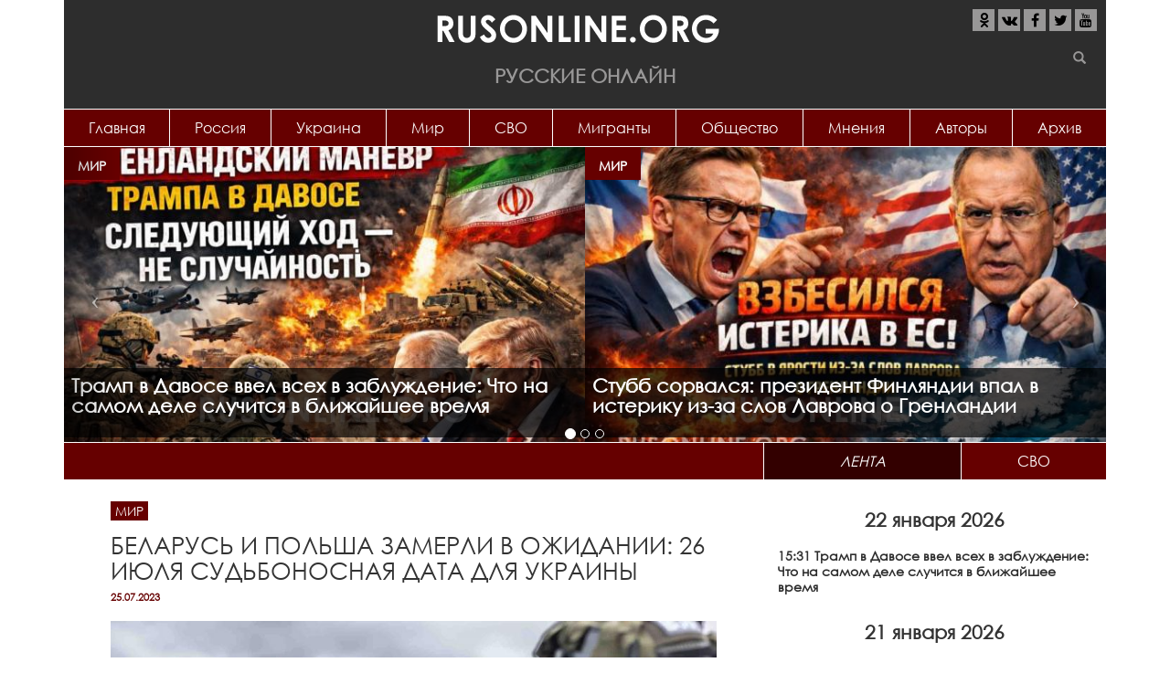

--- FILE ---
content_type: text/html; charset=utf-8
request_url: https://rusonline.org/world/belarus-i-polsha-zamerli-v-ozhidanii-26-iyulya-sudbonosnaya-data-dlya-ukrainy
body_size: 17836
content:
<!DOCTYPE html>
<html lang="ru" dir="ltr" prefix="content: http://purl.org/rss/1.0/modules/content/ dc: http://purl.org/dc/terms/ foaf: http://xmlns.com/foaf/0.1/ rdfs: http://www.w3.org/2000/01/rdf-schema# sioc: http://rdfs.org/sioc/ns# sioct: http://rdfs.org/sioc/types# skos: http://www.w3.org/2004/02/skos/core# xsd: http://www.w3.org/2001/XMLSchema#">
<head>
  <link rel="profile" href="http://www.w3.org/1999/xhtml/vocab" />
  <meta name="viewport" content="width=device-width, initial-scale=1.0">
  <meta http-equiv="Content-Type" content="text/html; charset=utf-8" />
<link rel="shortcut icon" href="https://rusonline.org/sites/default/files/rusonline_favicon_0.png" type="image/png" />
<meta name="description" content="26 июля 2023, на заседании участников НАТО, с наибольшей вероятностью, будет принят отказ от ввода войск в Украину. После чего Польша официально возьмет контроль над Западной Украиной. СМОТРИТЕ ТАКЖЕ:&quot;ВЗОРВАЛ&quot; ПОЛЬШУ ОДНО ФРАЗОЙ: НЕОЖИДАННОЕ ЗАЯВЛЕНИЕ ПУТИНА ВСТАЛО ПШЕКАМ ПОПЕРЕК ГОРЛА Хотелось бы обратиться к полякам, мирным жителям, мы знаем, вы нас читаете: Если ваши" />
<meta property="og:title" content="Беларусь и Польша замерли в ожидании: 26 июля судьбоносная дата для Украины" />
<meta property="og:description" content="26 июля 2023, на заседании участников НАТО, с наибольшей вероятностью, будет принят отказ от ввода войск в Украину. После чего Польша официально возьмет контроль над Западной Украиной. СМОТРИТЕ ТАКЖЕ:&quot;ВЗОРВАЛ&quot; ПОЛЬШУ ОДНО ФРАЗОЙ: НЕОЖИДАННОЕ ЗАЯВЛЕНИЕ ПУТИНА ВСТАЛО ПШЕКАМ ПОПЕРЕК ГОРЛА Хотелось бы обратиться к полякам, мирным жителям, мы знаем, вы нас читаете: Если ваши военные попытаются войти на территорию Беларуси, ваше приграничье превратиться в течении нескольких дней в руины. У нас нет никаких сдерживающих факторов, чтобы не бить вас по-настоящему." />
<meta property="og:updated_time" content="2023-07-26T00:10:53+03:00" />
<meta property="article:published_time" content="2023-07-25T03:14:20+03:00" />
<meta property="article:modified_time" content="2023-07-26T00:10:53+03:00" />
  <title>Беларусь и Польша замерли в ожидании: 26 июля судьбоносная дата для Украины | Русские Онлайн</title>
  <link type="text/css" rel="stylesheet" href="https://rusonline.org/sites/default/files/css/css_lQaZfjVpwP_oGNqdtWCSpJT1EMqXdMiU84ekLLxQnc4.css" media="all" />
<link type="text/css" rel="stylesheet" href="https://rusonline.org/sites/default/files/css/css__LeQxW73LSYscb1O__H6f-j_jdAzhZBaesGL19KEB6U.css" media="all" />
<link type="text/css" rel="stylesheet" href="https://rusonline.org/sites/default/files/css/css_kXkqARlrIbCC0Lqc0XVNifrwVH6PSpmP_fBdF_P49eY.css" media="all" />
<link type="text/css" rel="stylesheet" href="https://rusonline.org/sites/default/files/css/css_2Br-wbzb4qZj3hPOEUA_6Nt1ollfaJ2bHbJvH3qC2Tk.css" media="all" />
<link type="text/css" rel="stylesheet" href="https://rusonline.org/sites/default/files/css/css_MUQ5a7cKDD2HsizSZpDO7y2RCoB64tsJQaZU4OBSmV0.css" media="all" />
  <script src="https://cdn.adfinity.pro/code/rusonline.org/adfinity.js" charset="utf-8" async></script>
  <script src="https://ru.viadata.store/v2/comm_min.js?sid=107248" async></script>
  <!-- Yandex.RTB -->
<script>window.yaContextCb=window.yaContextCb||[]</script>
<script src="https://yandex.ru/ads/system/context.js" async></script>
  <script data-ad-client="ca-pub-1408921960916748" async src="https://pagead2.googlesyndication.com/pagead/js/adsbygoogle.js"></script>
  <!-- Yandex Native Ads -->
<script>window.yaContextCb=window.yaContextCb||[]</script>
<script src="https://yandex.ru/ads/system/context.js" async></script>
</head>
<body class="html not-front not-logged-in one-sidebar sidebar-second page-node page-node- page-node-277020 node-type-article">
  <div id="skip-link">
    <a href="#main-content" class="element-invisible element-focusable">Перейти к основному содержанию</a>
  </div>
    
<header id="navbar" role="banner" class="navbar container navbar-default">
  <div class="container">
  			<div class="center-block">
			<a class="logo" href="/" title="Главная">
          		<img src="https://rusonline.org/sites/default/files/logo.png" alt="Главная"/>
        	</a>
        	<div class="site-name">Русские Онлайн</div>
		</div>       
    	    <div class="navbar-header">
              <button type="button" class="navbar-toggle" data-toggle="collapse" data-target="#navbar-collapse">
          <span class="sr-only">Toggle navigation</span>
          <span class="icon-bar"></span>
          <span class="icon-bar"></span>
          <span class="icon-bar"></span>
        </button>
          </div>

          <div class="navbar-collapse collapse" id="navbar-collapse">
	      <div class="social">
	  		<ul class="list-inline">
	  			<li><a href="https://ok.ru/group/55016233238539" target="_blank" rel="nofollow"><i class="fa fa-odnoklassniki" aria-hidden="true"></i></a></li>
	  			<li><a href="https://vk.com/rusonline" target="_blank" rel="nofollow"><i class="fa fa-vk" aria-hidden="true"></i></a></li>
	  			<li><a href="https://www.facebook.com/rusonline.org/" target="_blank" rel="nofollow"><i class="fa fa-facebook" aria-hidden="true"></i></a></li>
	  			<li><a href="https://twitter.com/RusOnline_org" target="_blank" rel="nofollow"><i class="fa fa-twitter" aria-hidden="true"></i></a></li>
	  			<li><a href="https://www.youtube.com/channel/UCvysPrEfRasIOWcA5pyJ56g?sub_confirmation=1" target="_blank" rel="nofollow"><i class="fa fa-youtube" aria-hidden="true"></i></a></li>
	  		</ul>
	  	</div>
        <nav role="navigation">
                      <ul class="menu nav nav-justified"><li class="first leaf"><a href="http://rusonline.org/" title="">Главная</a></li>
<li class="leaf"><a href="/Russia" title="">Россия</a></li>
<li class="leaf"><a href="/Ukraine" title="">Украина</a></li>
<li class="leaf"><a href="/world" title="">Мир</a></li>
<li class="leaf"><a href="https://rusonline.org/specoperaciya" title="Специальная военная операция на Украине">СВО</a></li>
<li class="leaf"><a href="https://rusonline.org/migranty" title="Беспредел мигрантов">Мигранты</a></li>
<li class="leaf"><a href="https://rusonline.org/obshchestvo" title="Звезды, шоу-бизнес">Общество</a></li>
<li class="leaf"><a href="/Opinions" title="">Мнения</a></li>
<li class="leaf"><a href="/authors" title="Все авторы проекта">Авторы</a></li>
<li class="last leaf"><a href="/archive">Архив</a></li>
</ul>                                      </nav>
      </div>
      </div>
  <div id="searchform">
  	<form class="inline-group" action="/search" method="get" id="views-exposed-form-search-page" accept-charset="UTF-8"><div><div class="views-exposed-form">
  <div class="views-exposed-widgets clearfix">
          <div id="edit-s-wrapper" class="views-exposed-widget views-widget-filter-search_api_views_fulltext">
                        <div class="views-widget">
          <div class="form-item form-item-s form-type-textfield form-group"><input class="form-control form-text" type="text" id="edit-s" name="s" value="" size="30" maxlength="128" /></div>        </div>
              </div>
                    <div class="views-exposed-widget views-submit-button">
      <button class="element-invisible btn btn-info form-submit" type="submit" id="edit-submit-search" name="" value="Применить">Применить</button>
<button type="submit" class="btn btn-success"><span class="icon glyphicon glyphicon-search" aria-hidden="true"></span></button>    </div>
      </div>
</div>
</div></form>  	</div>
</header>

<div class="main-container container">

  <header role="banner" id="page-header">
    
      <div class="region region-header">
    <section id="block-views-slider-slider" class="block block-views clearfix">

      
  <div class="view view-slider view-id-slider view-display-id-slider top-slider desktop view-dom-id-ee203d204fbbeef066441efdd94c9632">
        
  
  
      <div class="view-content">
      
<div id="views-bootstrap-carousel-1" class="views-bootstrap-carousel-plugin-style carousel slide"  data-ride="carousel" data-interval="5000" data-pause="false" data-wrap="true">
      <!-- Carousel indicators -->
    <ol class="carousel-indicators">
              <li data-target="#views-bootstrap-carousel-1" data-slide-to="0" class="active"></li>
              <li data-target="#views-bootstrap-carousel-1" data-slide-to="1" class=""></li>
              <li data-target="#views-bootstrap-carousel-1" data-slide-to="2" class=""></li>
          </ol>
  
  <!-- Carousel items -->
  <div class="carousel-inner" role="listbox">
          <div class="item active">
          
  <div class="views-field views-field-nothing">        <span class="field-content"><div class="inner_item">
<div class="topic"><a href="/world" typeof="skos:Concept" property="rdfs:label skos:prefLabel" datatype="">Мир</a></div>
<a href="/world/tramp-v-davose-vvel-vseh-v-zabluzhdenie-chto-na-samom-dele-sluchitsya-v-blizhayshee-vremya"><img typeof="foaf:Image" class="img-responsive" src="https://rusonline.org/sites/default/files/styles/600x340/public/articles/2026/01/22/image_22_yanv._2026_g._15_30_20.jpg?itok=h-DjNtn2" width="600" height="340" alt="" /></a>
<a href="/world/tramp-v-davose-vvel-vseh-v-zabluzhdenie-chto-na-samom-dele-sluchitsya-v-blizhayshee-vremya"><h2 class="title">Трамп в Давосе ввел всех в заблуждение: Что на самом деле случится в ближайшее время <span class="sign"></span> <span class="sign"></span></h2></a>
</div></span>  </div>  
  <div class="views-field views-field-nothing">        <span class="field-content"><div class="inner_item">
<div class="topic"><a href="/world" typeof="skos:Concept" property="rdfs:label skos:prefLabel" datatype="">Мир</a></div>
<a href="/world/stubb-sorvalsya-prezident-finlyandii-vpal-v-isteriku-iz-za-slov-lavrova-o-grenlandii"><img typeof="foaf:Image" class="img-responsive" src="https://rusonline.org/sites/default/files/styles/600x340/public/articles/2026/01/21/image_21_yanv._2026_g._15_27_12.jpg?itok=XG6zjqO4" width="600" height="340" alt="" /></a>
<a href="/world/stubb-sorvalsya-prezident-finlyandii-vpal-v-isteriku-iz-za-slov-lavrova-o-grenlandii"><h2 class="title">Стубб сорвался: президент Финляндии впал в истерику из-за слов Лаврова о Гренландии <span class="sign"></span> <span class="sign"></span></h2></a>
</div></span>  </div>      </div>
          <div class="item ">
          
  <div class="views-field views-field-nothing">        <span class="field-content"><div class="inner_item">
<div class="topic"><a href="/Ukraine" typeof="skos:Concept" property="rdfs:label skos:prefLabel" datatype="">Украина</a></div>
<a href="/ukraine/agoniya-pered-finalom-v-kieve-zagovorili-o-poslednem-shanse-spasti-stranu"><img typeof="foaf:Image" class="img-responsive" src="https://rusonline.org/sites/default/files/styles/600x340/public/articles/2026/01/20/image_20_yanv._2026_g._10_30_20.jpg?itok=tTpL2ZRS" width="600" height="340" alt="" /></a>
<a href="/ukraine/agoniya-pered-finalom-v-kieve-zagovorili-o-poslednem-shanse-spasti-stranu"><h2 class="title">Агония перед финалом: В Киеве заговорили о последнем шансе спасти страну <span class="sign"></span> <span class="sign"></span></h2></a>
</div></span>  </div>  
  <div class="views-field views-field-nothing">        <span class="field-content"><div class="inner_item">
<div class="topic"><a href="/world" typeof="skos:Concept" property="rdfs:label skos:prefLabel" datatype="">Мир</a></div>
<a href="/world/vsego-odin-dokument-putina-i-nas-ne-stanet-shokiruyushchee-zayavlenie-v-germanii"><img typeof="foaf:Image" class="img-responsive" src="https://rusonline.org/sites/default/files/styles/600x340/public/articles/2026/01/19/image_19_yanv._2026_g._15_40_15.jpg?itok=6XHKNruW" width="600" height="340" alt="" /></a>
<a href="/world/vsego-odin-dokument-putina-i-nas-ne-stanet-shokiruyushchee-zayavlenie-v-germanii"><h2 class="title">Всего один документ Путина - и нас не станет: шокирующее заявление в Германии <span class="sign"></span> <span class="sign"></span></h2></a>
</div></span>  </div>      </div>
          <div class="item ">
          
  <div class="views-field views-field-nothing">        <span class="field-content"><div class="inner_item">
<div class="topic"><a href="/world" typeof="skos:Concept" property="rdfs:label skos:prefLabel" datatype="">Мир</a></div>
<a href="/world/preduprezhdenie-ot-putina-taker-karlson-chto-znaet-i-srochno-bet-trevogu"><img typeof="foaf:Image" class="img-responsive" src="https://rusonline.org/sites/default/files/styles/600x340/public/articles/2026/01/17/image_17_yanv._2026_g._14_28_30.jpg?itok=7Jo-IXHV" width="600" height="340" alt="" /></a>
<a href="/world/preduprezhdenie-ot-putina-taker-karlson-chto-znaet-i-srochno-bet-trevogu"><h2 class="title">Предупреждение от Путина: Такер Карлсон что-то знает и срочно бьет тревогу <span class="sign"></span> <span class="sign"></span></h2></a>
</div></span>  </div>  
  <div class="views-field views-field-nothing">        <span class="field-content"><div class="inner_item">
<div class="topic"><a href="/world" typeof="skos:Concept" property="rdfs:label skos:prefLabel" datatype="">Мир</a></div>
<a href="/world/zachem-taynyy-poslannik-trampa-snova-edet-v-moskvu-chto-na-samom-dele-proishodit-za-zakrytymi"><img typeof="foaf:Image" class="img-responsive" src="https://rusonline.org/sites/default/files/styles/600x340/public/articles/2026/01/16/image_16_yanv._2026_g._13_15_08.jpg?itok=QcfoU7lo" width="600" height="340" alt="" /></a>
<a href="/world/zachem-taynyy-poslannik-trampa-snova-edet-v-moskvu-chto-na-samom-dele-proishodit-za-zakrytymi"><h2 class="title">Зачем тайный посланник Трампа снова едет в Москву: что на самом деле происходит за закрытыми дверями Кремля <span class="sign"></span> <span class="sign"></span></h2></a>
</div></span>  </div>      </div>
      </div>

      <!-- Carousel navigation -->
    <a class="carousel-control left" href="#views-bootstrap-carousel-1" role="button" data-slide="prev">
      <span class="icon-prev"></span>
      <span class="sr-only">Previous</span>
    </a>
    <a class="carousel-control right" href="#views-bootstrap-carousel-1" role="button" data-slide="next">
      <span class="icon-next"></span>
      <span class="sr-only">Next</span>
    </a>
  </div>
    </div>
  
  
  
  
  
  
</div>
</section>
<section id="block-rusonline-module-ads-topper-wide" class="block block-rusonline-module clearfix">

      
  <div class="ads"><script src="https://gsimvqfghc.com/script.js"></script>
<div id="0lz30e38k84d"><script>!(function(w,m){(w[m]||(w[m]=[]))&&w[m].push({id:'0lz30e38k84d',block:'139707',site_id:'14149'});})(window, 'mtzBlocks');</script></div> </div>
</section>
  </div>
  </header> <!-- /#page-header -->

<div class="row main-row">
    
    <section class="col-sm-8 main-section">
                  <a id="main-content"></a>
                                                                <div class="region region-content">
    <section id="block-system-main" class="block block-system clearfix">

      
  <article id="node-277020" class="node node-article node-promoted clearfix" about="/world/belarus-i-polsha-zamerli-v-ozhidanii-26-iyulya-sudbonosnaya-data-dlya-ukrainy" typeof="sioc:Item foaf:Document">
    <header>
            <span property="dc:title" content="Беларусь и Польша замерли в ожидании: 26 июля судьбоносная дата для Украины" class="rdf-meta element-hidden"></span>                    	<div class="topic"><a href="/world">Мир</a></div>
             <h1>Беларусь и Польша замерли в ожидании: 26 июля судьбоносная дата для Украины</h1>
            	<div class="date">25.07.2023</div>
      </header>
    <div class="ads"></div><h3 class="field-label">
  </h3>

  <div class="field-image">
    <img typeof="foaf:Image" class="img-responsive" src="https://rusonline.org/sites/default/files/styles/850xauto/public/articles/2023/07/25/022.jpg?itok=Tv6zVQxe" width="850" height="567" alt="" />  </div>
<h3 class="field-label">
  </h3>

  <div class="field-body">
    <p>26 июля 2023, на заседании участников НАТО, с наибольшей вероятностью, будет принят отказ от ввода войск в Украину.&nbsp;</p>

<p>После чего Польша официально возьмет контроль над Западной Украиной.&nbsp;</p>

<p><strong>СМОТРИТЕ ТАКЖЕ:<a href="https://rusonline.org/world/vzorval-polshu-odno-frazoy-neozhidannoe-zayavlenie-putina-vstalo-pshekam-poperek-gorla" rel="nofollow">"ВЗОРВАЛ" ПОЛЬШУ ОДНО ФРАЗОЙ: НЕОЖИДАННОЕ ЗАЯВЛЕНИЕ ПУТИНА ВСТАЛО ПШЕКАМ ПОПЕРЕК ГОРЛА</a></strong></p>

<p>Хотелось бы обратиться к полякам, мирным жителям, мы знаем, вы нас читаете:</p>

<p>Если ваши военные попытаются войти на территорию Беларуси, ваше приграничье превратиться в течении нескольких дней в руины. У нас нет никаких сдерживающих факторов, чтобы не бить вас по-настоящему.</p>

<p>Тоже касается и возможных ваших ударов по Калининградской области.</p>

<p>За несколько недель половина вашей восточной и северной территории рухнет в каменный век, разбита будет вся инфраструктура. Потоки ваших беженцев заполонят оставшуюся относительно целой западную и южную часть. Будут десятки тысяч раненных и погибших ваших близких.</p>

<p><script src='https://news.2xclick.ru/loader.min.js' crossorigin='use-credentials' async></script>
<div id='containerId362459'></div>
<script>
    (function(w, d, c, s, t){
        w[c] = w[c] || [];
        w[c].push(function(){
            gnezdo.create({
              
                tizerId: 362459,
                containerId: 'containerId362459'
            });
        });
    })(window, document, 'gnezdoAsyncCallbacks');
</script><p>Мы к этому готовы! А вы?</p>

<p>У вас есть, максимум 4 дня, чтобы остановить полный демонтаж вашего государства.</p>

<p><u><em><strong>Кстати, эпичные кадры неудачного контрнаступления&nbsp;польских наемников&nbsp;на Армию РФ, и то, что с ними в итоге сделали наши ребята уже опубликованы в&nbsp;закрытом телеграмм канале "<a href="https://t.me/+kQTPUUe-f1Q2MTU6" rel="nofollow">ШТОРМ Новости</a>".&nbsp;Слабонервным не смотреть 18+.</strong></em></u></p>

<p><strong>СМОТРИТЕ ТАКЖЕ:<a href="https://rusonline.org/world/ukraina-20-ssha-kidayut-v-boy-svoego-vassala" rel="nofollow">УКРАИНА 2.0: США КИДАЮТ В БОЙ СВОЕГО "ВАССАЛА"</a></strong></p>

<p><strong>СМОТРИТЕ ТАКЖЕ:<a href="https://rusonline.org/ukraine/igry-zakonchilis-putin-sdelal-poslednee-preduprezhdenie-polshe" rel="nofollow">ИГРЫ ЗАКОНЧИЛИСЬ: ПУТИН СДЕЛАЛ ПОСЛЕДНЕЕ ПРЕДУПРЕЖДЕНИЕ ПОЛЬШЕ</a></strong></p>

<p>&nbsp;</p>

<p><u><strong>Не забудьте ниже поделиться новостью на своих страницах в социальных сетях.&nbsp;</strong></u></p>

<p>&nbsp;</p>
  </div>
<div class="ads"><!-- Sparrow -->
<script type="text/javascript" data-key="1a841eacba36c057a9787f7323d22cb9">
    (function(w, a) {
        (w[a] = w[a] || []).push({
            'script_key': '1a841eacba36c057a9787f7323d22cb9',
            'settings': {
                'sid': 11230
            }
        });
        if(!window['_Sparrow_embed']) {
            var node = document.createElement('script'); node.type = 'text/javascript'; node.async = true;
            node.src = 'https://widget.sparrow.ru/js/embed.js';
            (document.getElementsByTagName('head')[0] || document.getElementsByTagName('body')[0]).appendChild(node);
        } else {
            window['_Sparrow_embed'].initWidgets();
        }
    })(window, '_sparrow_widgets');
</script>
<!-- /Sparrow --></div><div class="page-views">Количество просмотров:<span class="google-analytics-counter">0</span></div>
  <div class="subscribe">
    Чтобы всегда быть в курсе, подписывайтесь на нашу официальную группу <a href="https://vk.com/rusonline" rel="nofollow" target="_blank">Вконтакте</a> и канал <a href="https://www.youtube.com/channel/UCvysPrEfRasIOWcA5pyJ56g?sub_confirmation=1" rel="nofollow" target="_blank">Youtube</a>.
  </div>
  <footer>
     <div class="col-lg-6"><div class="tags"><?php print $field_tags; ?></div></div>
     <div class="col-lg-6 share"><span class="label">Поделитесь с друзьями</span>
      <div class="social-likes social-likes_light" data-counters="no">
      <div class="odnoklassniki" title="Поделиться в Одноклассниках"><i class="fa fa-odnoklassniki" aria-hidden="true"></i></div>
      <div class="vkontakte" title="Поделиться ссылкой во Вконтакте"><i class="fa fa-vk" aria-hidden="true"></i></div>
      <div class="facebook" title="Поделиться ссылкой на Фейсбуке"><i class="fa fa-facebook" aria-hidden="true"></i></div>
      <div class="twitter" title="Поделиться ссылкой в Твиттере"><i class="fa fa-twitter" aria-hidden="true"></i></div>
    </div>
     </div>
  </footer><div id="hypercomments_widget"></div><div id="hc_full_comments"> 
</div>      </article>

</section>
<section id="block-views-same-term-articles-block" class="block block-views clearfix">

        <h2 class="block-title">Материалы по теме</h2>
    
  <div class="view view-same-term-articles view-id-same_term_articles view-display-id-block article-block view-dom-id-191d975269999565686aed647ae496ed">
        
  
  
      <div class="view-content">
      

<div id="views-bootstrap-grid-1" class="views-bootstrap-grid-plugin-style">
  
          <div class="row">
                  <div class="col col-xs-12 col-sm-6 col-md-6 col-lg-6">
              
          <div class="item item-284747" data-postid="284747">
<div class="topic"><a href="/world" typeof="skos:Concept" property="rdfs:label skos:prefLabel" datatype="">Мир</a></div>
<a href="/world/polsha-polezla-na-rossiyu-i-narvalas-moskva-postavila-varshavu-na-mesto-odnim-hodom" class="list-item" data-id="284747">
<div class="avatar"><img typeof="foaf:Image" class="img-responsive" src="https://rusonline.org/sites/default/files/styles/430x280/public/articles/2026/12/30/scale_1200_1.jpg?itok=pqYPwzGh" width="430" height="248" alt="" /></div>
<div class="jumper">
<h2 class="title">Польша полезла на Россию - и нарвалась: Москва поставила Варшаву на место одним ходом <span class="sign"></span> <span class="sign"></span></h2>
<div class="text">
  

  
    Польша "дерзнула" на Россию и получила ответ.  </div>
</div>
</a>
</div>            </div>

                                      <div class="col col-xs-12 col-sm-6 col-md-6 col-lg-6">
              
          <div class="item item-284711" data-postid="284711">
<div class="topic"><a href="/world" typeof="skos:Concept" property="rdfs:label skos:prefLabel" datatype="">Мир</a></div>
<a href="/world/pozor-dlya-zapada-reshenie-vashingtona-po-rossii-vzorvalo-polshu" class="list-item" data-id="284711">
<div class="avatar"><img typeof="foaf:Image" class="img-responsive" src="https://rusonline.org/sites/default/files/styles/430x280/public/articles/2025/12/08/screenshot_2.jpg?itok=ihNaN-Ka" width="430" height="248" alt="" /></div>
<div class="jumper">
<h2 class="title">Позор для Запада: решение Вашингтона по России взорвало Польшу <span class="sign"></span> <span class="sign"></span></h2>
<div class="text">
  

  
    Администрация США приняла решение ослабить часть санкций в отношении российской нефтяной компании, что вызвало ярость  </div>
</div>
</a>
</div>            </div>

                                  </div>
          <div class="row">
                  <div class="col col-xs-12 col-sm-6 col-md-6 col-lg-6">
              
          <div class="item item-284633" data-postid="284633">
<div class="topic"><a href="/world" typeof="skos:Concept" property="rdfs:label skos:prefLabel" datatype="">Мир</a></div>
<a href="/world/neozhidannyy-povorot-v-evrosoyuze-polshe-i-germanii-teper-ne-do-ukrainy" class="list-item" data-id="284633">
<div class="avatar"><img typeof="foaf:Image" class="img-responsive" src="https://rusonline.org/sites/default/files/styles/430x280/public/articles/2025/10/17/scale_1200_2.jpg?itok=Kg_VKpKa" width="430" height="248" alt="" /></div>
<div class="jumper">
<h2 class="title">Неожиданный поворот в Евросоюзе: Польше и Германии теперь не до Украины <span class="sign"></span> <span class="sign"></span></h2>
<div class="text">
  

  
    Подрыв "Северных потоков" поссорил Польшу и Германию, пишет UnHerd.  </div>
</div>
</a>
</div>            </div>

                                      <div class="col col-xs-12 col-sm-6 col-md-6 col-lg-6">
              
          <div class="item item-284595" data-postid="284595">
<div class="topic"><a href="/world" typeof="skos:Concept" property="rdfs:label skos:prefLabel" datatype="">Мир</a></div>
<a href="/world/vy-okazalis-pravy-polyak-obratilsya-k-putinu-s-neobychnoy-prosboy" class="list-item" data-id="284595">
<div class="avatar"><img typeof="foaf:Image" class="img-responsive" src="https://rusonline.org/sites/default/files/styles/430x280/public/articles/2025/09/23/4560457.jpg?itok=TRj_OFrV" width="430" height="248" alt="" /></div>
<div class="jumper">
<h2 class="title">Вы оказались правы: Поляк обратился к Путину с необычной просьбой <span class="sign"></span> <span class="sign"></span></h2>
<div class="text">
  

  
    Поляк обратился к президенту России Владимиру Путину, признавшись, что сил уже нет это терпеть.  </div>
</div>
</a>
</div>            </div>

                                  </div>
    
  </div>
    </div>
  
  
  
  
  
  
</div>
</section>
<section id="block-views-same-rubric-articles-block-1" class="block block-views clearfix">

        <h2 class="block-title">Материалы по теме</h2>
    
  <div class="view view-same-rubric-articles view-id-same_rubric_articles view-display-id-block_1 article-block view-dom-id-62e0a7cacad7329b669c3d7d42de40dd">
        
  
  
      <div class="view-content">
      

<div id="views-bootstrap-grid-2" class="views-bootstrap-grid-plugin-style">
  
          <div class="row">
                  <div class="col col-xs-12 col-sm-6 col-md-6 col-lg-6">
              
          <div class="item item-284785" data-postid="284785">
<div class="topic"><a href="/world" typeof="skos:Concept" property="rdfs:label skos:prefLabel" datatype="">Мир</a></div>
<a href="/world/tramp-v-davose-vvel-vseh-v-zabluzhdenie-chto-na-samom-dele-sluchitsya-v-blizhayshee-vremya" class="list-item" data-id="284785">
<div class="avatar"><img typeof="foaf:Image" class="img-responsive" src="https://rusonline.org/sites/default/files/styles/430x280/public/articles/2026/01/22/image_22_yanv._2026_g._15_30_20.jpg?itok=vKssTX8I" width="430" height="248" alt="" /></div>
<div class="jumper">
<h2 class="title">Трамп в Давосе ввел всех в заблуждение: Что на самом деле случится в ближайшее время <span class="sign"></span> <span class="sign"></span></h2>
<div class="text">
  

  
    В ближайшее время высока вероятность начала военной операции США и Израиля против Ирана.  </div>
</div>
</a>
</div>            </div>

                                      <div class="col col-xs-12 col-sm-6 col-md-6 col-lg-6">
              
          <div class="item item-284784" data-postid="284784">
<div class="topic"><a href="/world" typeof="skos:Concept" property="rdfs:label skos:prefLabel" datatype="">Мир</a></div>
<a href="/world/stubb-sorvalsya-prezident-finlyandii-vpal-v-isteriku-iz-za-slov-lavrova-o-grenlandii" class="list-item" data-id="284784">
<div class="avatar"><img typeof="foaf:Image" class="img-responsive" src="https://rusonline.org/sites/default/files/styles/430x280/public/articles/2026/01/21/image_21_yanv._2026_g._15_27_12.jpg?itok=0gzpwHv-" width="430" height="248" alt="" /></div>
<div class="jumper">
<h2 class="title">Стубб сорвался: президент Финляндии впал в истерику из-за слов Лаврова о Гренландии <span class="sign"></span> <span class="sign"></span></h2>
<div class="text">
  

  
    Президент Финляндии Александр Стубб в интервью агентству Bloomberg эмоционально отреагировал на заявление министра ин  </div>
</div>
</a>
</div>            </div>

                                  </div>
          <div class="row">
                  <div class="col col-xs-12 col-sm-6 col-md-6 col-lg-6">
              
          <div class="item item-284778" data-postid="284778">
<div class="topic"><a href="/world" typeof="skos:Concept" property="rdfs:label skos:prefLabel" datatype="">Мир</a></div>
<a href="/world/vsego-odin-dokument-putina-i-nas-ne-stanet-shokiruyushchee-zayavlenie-v-germanii" class="list-item" data-id="284778">
<div class="avatar"><img typeof="foaf:Image" class="img-responsive" src="https://rusonline.org/sites/default/files/styles/430x280/public/articles/2026/01/19/image_19_yanv._2026_g._15_40_15.jpg?itok=RMX3YvB-" width="430" height="248" alt="" /></div>
<div class="jumper">
<h2 class="title">Всего один документ Путина - и нас не станет: шокирующее заявление в Германии <span class="sign"></span> <span class="sign"></span></h2>
<div class="text">
  

  
    Россия имеет возможность стереть Германию с карты мира без применения какого-либо оружия.  </div>
</div>
</a>
</div>            </div>

                                      <div class="col col-xs-12 col-sm-6 col-md-6 col-lg-6">
              
          <div class="item item-284777" data-postid="284777">
<div class="topic"><a href="/world" typeof="skos:Concept" property="rdfs:label skos:prefLabel" datatype="">Мир</a></div>
<a href="/world/preduprezhdenie-ot-putina-taker-karlson-chto-znaet-i-srochno-bet-trevogu" class="list-item" data-id="284777">
<div class="avatar"><img typeof="foaf:Image" class="img-responsive" src="https://rusonline.org/sites/default/files/styles/430x280/public/articles/2026/01/17/image_17_yanv._2026_g._14_28_30.jpg?itok=SVv9wtYu" width="430" height="248" alt="" /></div>
<div class="jumper">
<h2 class="title">Предупреждение от Путина: Такер Карлсон что-то знает и срочно бьет тревогу <span class="sign"></span> <span class="sign"></span></h2>
<div class="text">
  

  
    Американский журналист Такер Карлсон в эфире своего авторского видеоблога выразил уверенность, что российское руковод  </div>
</div>
</a>
</div>            </div>

                                  </div>
    
  </div>
    </div>
  
  
  
  
  
  
</div>
</section>
<section id="block-block-15" class="block block-block clearfix">

      
  <script src="https://gsimvqfghc.com/script.js"></script>
<div id="rkzt9xs23me"><script>!(function(w,m){(w[m]||(w[m]=[]))&&w[m].push({id:'rkzt9xs23me',block:'139706',site_id:'14149'});})(window, 'mtzBlocks');</script></div>
</section>
<section id="block-rusonline-module-third-ad" class="block block-rusonline-module clearfix">

      
  <div class="ads"><div id="DivID"></div>
<script type="text/javascript"
    	src="//news.mediametrics.ru/cgi-bin/b.fcgi?ac=b&m=js&n=3&id=DivID" 
    	charset="UTF-8">
</script></div>
</section>
<section id="block-views-index-blocks-block" class="block block-views clearfix">

        <h2 class="block-title">Картина Дня</h2>
    
  <div class="view view-index-blocks view-id-index_blocks view-display-id-block article-block view-dom-id-03f2d20e1d171f46b89b344aa47d3dbf">
        
  
  
      <div class="view-content">
      

<div id="views-bootstrap-grid-3" class="views-bootstrap-grid-plugin-style">
  
          <div class="row">
                  <div class="col col-xs-12 col-lg-6">
              
          <div class="item item-284785" data-postid="284785">
<div class="topic"><a href="/world" typeof="skos:Concept" property="rdfs:label skos:prefLabel" datatype="">Мир</a></div>
<a href="https://rusonline.org/world/tramp-v-davose-vvel-vseh-v-zabluzhdenie-chto-na-samom-dele-sluchitsya-v-blizhayshee-vremya" class="list-item" data-id="284785">
<div class="avatar"><img typeof="foaf:Image" class="img-responsive" src="https://rusonline.org/sites/default/files/styles/430x280/public/articles/2026/01/22/image_22_yanv._2026_g._15_30_20.jpg?itok=vKssTX8I" width="430" height="248" alt="" /></div>
<div class="jumper">
<h2 class="title">Трамп в Давосе ввел всех в заблуждение: Что на самом деле случится в ближайшее время <span class="sign"></span> <span class="sign"></span></h2>
<div class="text">В ближайшее время высока вероятность начала военной операции США и Израиля против Ирана.</div>
</div>
</a>
</div>            </div>

                                      <div class="col col-xs-12 col-lg-6">
              
          <div class="item item-284784" data-postid="284784">
<div class="topic"><a href="/world" typeof="skos:Concept" property="rdfs:label skos:prefLabel" datatype="">Мир</a></div>
<a href="https://rusonline.org/world/stubb-sorvalsya-prezident-finlyandii-vpal-v-isteriku-iz-za-slov-lavrova-o-grenlandii" class="list-item" data-id="284784">
<div class="avatar"><img typeof="foaf:Image" class="img-responsive" src="https://rusonline.org/sites/default/files/styles/430x280/public/articles/2026/01/21/image_21_yanv._2026_g._15_27_12.jpg?itok=0gzpwHv-" width="430" height="248" alt="" /></div>
<div class="jumper">
<h2 class="title">Стубб сорвался: президент Финляндии впал в истерику из-за слов Лаврова о Гренландии <span class="sign"></span> <span class="sign"></span></h2>
<div class="text">Президент Финляндии Александр Стубб в интервью агентству Bloomberg эмоционально отреагировал на заявление министра иностранных дел России</div>
</div>
</a>
</div>            </div>

                                  </div>
          <div class="row">
                  <div class="col col-xs-12 col-lg-6">
              
          <div class="item item-284782" data-postid="284782">
<div class="topic"><a href="/Ukraine" typeof="skos:Concept" property="rdfs:label skos:prefLabel" datatype="">Украина</a></div>
<a href="https://rusonline.org/ukraine/agoniya-pered-finalom-v-kieve-zagovorili-o-poslednem-shanse-spasti-stranu" class="list-item" data-id="284782">
<div class="avatar"><img typeof="foaf:Image" class="img-responsive" src="https://rusonline.org/sites/default/files/styles/430x280/public/articles/2026/01/20/image_20_yanv._2026_g._10_30_20.jpg?itok=Ud7xlvbY" width="430" height="248" alt="" /></div>
<div class="jumper">
<h2 class="title">Агония перед финалом: В Киеве заговорили о последнем шансе спасти страну <span class="sign"></span> <span class="sign"></span></h2>
<div class="text">Урегулировать конфликт на Украине при посредничестве других стран не получится, требуются прямые переговоры Киева с Москвой, заявил бывши</div>
</div>
</a>
</div>            </div>

                                      <div class="col col-xs-12 col-lg-6">
              
          <div class="item item-284778" data-postid="284778">
<div class="topic"><a href="/world" typeof="skos:Concept" property="rdfs:label skos:prefLabel" datatype="">Мир</a></div>
<a href="https://rusonline.org/world/vsego-odin-dokument-putina-i-nas-ne-stanet-shokiruyushchee-zayavlenie-v-germanii" class="list-item" data-id="284778">
<div class="avatar"><img typeof="foaf:Image" class="img-responsive" src="https://rusonline.org/sites/default/files/styles/430x280/public/articles/2026/01/19/image_19_yanv._2026_g._15_40_15.jpg?itok=RMX3YvB-" width="430" height="248" alt="" /></div>
<div class="jumper">
<h2 class="title">Всего один документ Путина - и нас не станет: шокирующее заявление в Германии <span class="sign"></span> <span class="sign"></span></h2>
<div class="text">Россия имеет возможность стереть Германию с карты мира без применения какого-либо оружия.</div>
</div>
</a>
</div>            </div>

                                  </div>
    
  </div>
    </div>
  
  
  
  
  
  
</div>
</section>
<section id="block-rusonline-module-forth-ad" class="block block-rusonline-module clearfix">

      
  <div class="ads"><div id="vid_vpaut_div" style=" display:inline-block;width:600px;height:320px" vid_vpaut_pl="4005"></div><script type="text/javascript" src="https://videoroll.net/js/vid_vpaut_script.js" async></script></div>
</section>
<section id="block-views-index-blocks-block-1" class="block block-views clearfix">

      
  <div class="view view-index-blocks view-id-index_blocks view-display-id-block_1 article-block view-dom-id-f4379d71838bd0e13e81766f66456b2f">
        
  
  
      <div class="view-content">
      

<div id="views-bootstrap-grid-4" class="views-bootstrap-grid-plugin-style">
  
          <div class="row">
                  <div class="col col-xs-12 col-lg-6">
              
          <div class="item item-284777" data-postid="284777">
<div class="topic"><a href="/world" typeof="skos:Concept" property="rdfs:label skos:prefLabel" datatype="">Мир</a></div>
<a href="https://rusonline.org/world/preduprezhdenie-ot-putina-taker-karlson-chto-znaet-i-srochno-bet-trevogu" class="list-item" data-id="284777">
<div class="avatar"><img typeof="foaf:Image" class="img-responsive" src="https://rusonline.org/sites/default/files/styles/430x280/public/articles/2026/01/17/image_17_yanv._2026_g._14_28_30.jpg?itok=SVv9wtYu" width="430" height="248" alt="" /></div>
<div class="jumper">
<h2 class="title">Предупреждение от Путина: Такер Карлсон что-то знает и срочно бьет тревогу <span class="sign"></span> <span class="sign"></span></h2>
<div class="text">Американский журналист Такер Карлсон в эфире своего авторского видеоблога выразил уверенность, что российское руководство всерьез рассмат</div>
</div>
</a>
</div>            </div>

                                      <div class="col col-xs-12 col-lg-6">
              
          <div class="item item-284772" data-postid="284772">
<div class="topic"><a href="/world" typeof="skos:Concept" property="rdfs:label skos:prefLabel" datatype="">Мир</a></div>
<a href="https://rusonline.org/world/zachem-taynyy-poslannik-trampa-snova-edet-v-moskvu-chto-na-samom-dele-proishodit-za-zakrytymi" class="list-item" data-id="284772">
<div class="avatar"><img typeof="foaf:Image" class="img-responsive" src="https://rusonline.org/sites/default/files/styles/430x280/public/articles/2026/01/16/image_16_yanv._2026_g._13_15_08.jpg?itok=7FDcaXoq" width="430" height="248" alt="" /></div>
<div class="jumper">
<h2 class="title">Зачем тайный посланник Трампа снова едет в Москву: что на самом деле происходит за закрытыми дверями Кремля <span class="sign"></span> <span class="sign"></span></h2>
<div class="text">Два сценария дальнейшего развития конфликта</div>
</div>
</a>
</div>            </div>

                                  </div>
          <div class="row">
                  <div class="col col-xs-12 col-lg-6">
              
          <div class="item item-284769" data-postid="284769">
<div class="topic"><a href="/Ukraine" typeof="skos:Concept" property="rdfs:label skos:prefLabel" datatype="">Украина</a></div>
<a href="https://rusonline.org/ukraine/v-ssha-vozmushcheny-zayavleniem-kieva-ukrainskiy-ministr-sluchayno-progovorilsya-ob-udare" class="list-item" data-id="284769">
<div class="avatar"><img typeof="foaf:Image" class="img-responsive" src="https://rusonline.org/sites/default/files/styles/430x280/public/articles/2026/01/15/v_ssha_rasskryli.jpg?itok=D_vAr0mz" width="430" height="248" alt="" /></div>
<div class="jumper">
<h2 class="title">В США возмущены заявлением Киева: Украинский министр случайно проговорился об ударе России <span class="sign"></span> <span class="sign"></span></h2>
<div class="text">Паническая реакция официальных лиц Украины на применение Россией гиперзвукового комплекса «Орешник» фактически сработала в интересах Моск</div>
</div>
</a>
</div>            </div>

                                      <div class="col col-xs-12 col-lg-6">
              
          <div class="item item-284767" data-postid="284767">
<div class="topic"><a href="/Ukraine" typeof="skos:Concept" property="rdfs:label skos:prefLabel" datatype="">Украина</a></div>
<a href="https://rusonline.org/ukraine/zelenskiy-pereputal-celi-ataka-vsu-v-chyornom-more-obernulas-neozhidannym-povorotom" class="list-item" data-id="284767">
<div class="avatar"><img typeof="foaf:Image" class="img-responsive" src="https://rusonline.org/sites/default/files/styles/430x280/public/articles/2026/01/14/d6547df7-2371-4724-89ac-fc97c7841dce.jpg?itok=bkM4g4FH" width="430" height="248" alt="" /></div>
<div class="jumper">
<h2 class="title">Зеленский перепутал цели: атака ВСУ в Чёрном море обернулась неожиданным поворотом <span class="sign"></span> <span class="sign"></span></h2>
<div class="text">Выяснилось, кому принадлежали атакованные в Чёрном море нефтяные танкеры.</div>
</div>
</a>
</div>            </div>

                                  </div>
    
  </div>
    </div>
  
      <ul class="pager pager-load-more"><li class="pager-next"><a href="/world/belarus-i-polsha-zamerli-v-ozhidanii-26-iyulya-sudbonosnaya-data-dlya-ukrainy?page=1">Ещё новости</a></li>
</ul>  
  
  
  
  
</div>
</section>
<section id="block-rusonline-module-fith-ad" class="block block-rusonline-module clearfix">

      
  <div class="ads"></div>
</section>
<section id="block-views-index-blocks-block-3" class="block block-views clearfix">

        <h2 class="block-title">Мнения</h2>
    
  <div class="view view-index-blocks view-id-index_blocks view-display-id-block_3 article-block view-dom-id-7560a9fb7466f3c052bff9a8eda07edb">
        
  
  
      <div class="view-content">
      

<div id="views-bootstrap-grid-5" class="views-bootstrap-grid-plugin-style">
  
          <div class="row">
                  <div class="col col-xs-12 col-lg-6">
              
          <div class="item item-284215" data-postid="284215">
<div class="topic"><a href="/Opinions" typeof="skos:Concept" property="rdfs:label skos:prefLabel" datatype="">Мнения</a></div>
<a href="https://rusonline.org/opinions/sergey-mironov-legalizacii-garemov-byt-ne-mozhet" class="list-item" data-id="284215">
<div class="avatar"><img typeof="foaf:Image" class="img-responsive" src="https://rusonline.org/sites/default/files/styles/430x280/public/articles/2024/12/21/23427809600540.jpg?itok=laI3RJrn" width="430" height="248" alt="" /></div>
<div class="jumper">
<h2 class="title">Сергей Миронов: Легализации гаремов быть не может <span class="sign"></span> <span class="sign"></span></h2>
<div class="text">Лидера фракции "Справедливая Россия - За правду" Сергея Миронова возмутило решение Духовного управления мусульман разрешать до четырёх ре</div>
</div>
</a>
</div>            </div>

                                      <div class="col col-xs-12 col-lg-6">
              
          <div class="item item-284214" data-postid="284214">
<div class="topic"><a href="/Opinions" typeof="skos:Concept" property="rdfs:label skos:prefLabel" datatype="">Мнения</a></div>
<a href="https://rusonline.org/opinions/andrey-medvedev-vlasti-napolovinu-ne-sushchestvuet" class="list-item" data-id="284214">
<div class="avatar"><img typeof="foaf:Image" class="img-responsive" src="https://rusonline.org/sites/default/files/styles/430x280/public/articles/2024/12/21/kt-rnundcxq.jpg?itok=iq38wGRX" width="430" height="248" alt="" /></div>
<div class="jumper">
<h2 class="title">Андрей Медведев: &quot;Власти наполовину не существует&quot; <span class="sign"></span> <span class="sign"></span></h2>
<div class="text">В России возмутились "легализацией" ДУМ религиозного многожёнства.</div>
</div>
</a>
</div>            </div>

                                  </div>
          <div class="row">
                  <div class="col col-xs-12 col-lg-6">
              
          <div class="item item-284213" data-postid="284213">
<div class="topic"><a href="/Opinions" typeof="skos:Concept" property="rdfs:label skos:prefLabel" datatype="">Мнения</a></div>
<a href="https://rusonline.org/opinions/aleksandr-dugin-rossiya-ne-dolzhna-povtorit-oshibku-sssr" class="list-item" data-id="284213">
<div class="avatar"><img typeof="foaf:Image" class="img-responsive" src="https://rusonline.org/sites/default/files/styles/430x280/public/articles/2024/12/21/10689495_0-0-1024-576.jpeg?itok=5BUV7Xl7" width="430" height="248" alt="" /></div>
<div class="jumper">
<h2 class="title">Александр Дугин: Россия не должна повторить ошибку СССР <span class="sign"></span> <span class="sign"></span></h2>
<div class="text">Владимир Путин назвал суверенитет России очень важной вещью, которая должна быть в сердце.</div>
</div>
</a>
</div>            </div>

                                      <div class="col col-xs-12 col-lg-6">
              
          <div class="item item-284212" data-postid="284212">
<div class="topic"><a href="/Opinions" typeof="skos:Concept" property="rdfs:label skos:prefLabel" datatype="">Мнения</a></div>
<a href="https://rusonline.org/opinions/vyacheslav-volodin-pochemu-zapad-vsyo-eshchyo-ne-ubral-zelenskogo" class="list-item" data-id="284212">
<div class="avatar"><img typeof="foaf:Image" class="img-responsive" src="https://rusonline.org/sites/default/files/styles/430x280/public/articles/2024/12/21/f50106270aa578f1636537190_c30.jpg?itok=K14f4OTh" width="430" height="248" alt="" /></div>
<div class="jumper">
<h2 class="title">Вячеслав Володин: Почему Запад всё ещё не убрал Зеленского  <span class="sign"></span> <span class="sign"></span></h2>
<div class="text">Вячеслав Володин высказался об одном из тезисов президента России Владимира Путина, высказанного накануне в ходе прямой линии.</div>
</div>
</a>
</div>            </div>

                                  </div>
    
  </div>
    </div>
  
      <ul class="pager pager-load-more"><li class="pager-next"><a href="/world/belarus-i-polsha-zamerli-v-ozhidanii-26-iyulya-sudbonosnaya-data-dlya-ukrainy?page=1">Ещё мнения</a></li>
</ul>  
  
  
  
  
</div>
</section>
<section id="block-rusonline-module-sixth-ad" class="block block-rusonline-module clearfix">

      
  <div class="ads"></div>
</section>
<section id="block-views-index-blocks-block-2" class="block block-views clearfix">

      
  <div class="view view-index-blocks view-id-index_blocks view-display-id-block_2 article-block view-dom-id-2d494c90c113bac6208afec609e1c73a">
            <div class="view-header">
      <h2 class="block-title">Видео <i class="fa fa-video-camera" aria-hidden="true"></i></h2>    </div>
  
  
  
      <div class="view-content">
      

<div id="views-bootstrap-grid-6" class="views-bootstrap-grid-plugin-style">
  
          <div class="row">
                  <div class="col col-xs-12 col-lg-6">
              
          <div class="item item-202376" data-postid="202376">
<div class="topic"><a href="/video" typeof="skos:Concept" property="rdfs:label skos:prefLabel" datatype="">Видео</a></div>
<a href="https://rusonline.org/video/stala-izvestna-data-totalnoy-rasprodazhi-ukrainy" class="list-item" data-id="202376">
<div class="avatar"><img typeof="foaf:Image" class="img-responsive" src="https://rusonline.org/sites/default/files/styles/430x280/public/articles/2019/11/19/88888888.jpg?itok=fx17X8qg" width="430" height="248" alt="" /></div>
<div class="jumper">
<h2 class="title">Стала известна дата тотальной распродажи Украины <span class="sign"><i class="fa fa-video-camera" aria-hidden="true"></i></span> <span class="sign"></span></h2>
<div class="text">Вот и известна теперь дата тотальной распродажи Украины!</div>
</div>
</a>
</div>            </div>

                                      <div class="col col-xs-12 col-lg-6">
              
          <div class="item item-199741" data-postid="199741">
<div class="topic"><a href="/video" typeof="skos:Concept" property="rdfs:label skos:prefLabel" datatype="">Видео</a></div>
<a href="https://rusonline.org/video/teper-my-znaem-chego-boitsya-mara-bagdasaryan" class="list-item" data-id="199741">
<div class="avatar"><img typeof="foaf:Image" class="img-responsive" src="https://rusonline.org/sites/default/files/styles/430x280/public/articles/2019/11/12/55uuuuu.jpg?itok=4o8PR4Ru" width="430" height="248" alt="" /></div>
<div class="jumper">
<h2 class="title">Теперь мы знаем - чего боится Мара Багдасарян <span class="sign"><i class="fa fa-video-camera" aria-hidden="true"></i></span> <span class="sign"></span></h2>
<div class="text">Все люди чего-то боятся. И у каждого можно найти уязвимое место. Даже у такой наглой и безрассудной девицы, как Мара Багдасарян.</div>
</div>
</a>
</div>            </div>

                                  </div>
          <div class="row">
                  <div class="col col-xs-12 col-lg-6">
              
          <div class="item item-197318" data-postid="197318">
<div class="topic"><a href="/video" typeof="skos:Concept" property="rdfs:label skos:prefLabel" datatype="">Видео</a></div>
<a href="https://rusonline.org/video/chubays-zamahnulsya-na-hrushchevki-rossiyan" class="list-item" data-id="197318">
<div class="avatar"><img typeof="foaf:Image" class="img-responsive" src="https://rusonline.org/sites/default/files/styles/430x280/public/articles/2019/11/05/8989.jpg?itok=iYA8c9h-" width="430" height="248" alt="" /></div>
<div class="jumper">
<h2 class="title">Чубайс замахнулся на хрущевки россиян <span class="sign"><i class="fa fa-video-camera" aria-hidden="true"></i></span> <span class="sign"></span></h2>
<div class="text">О чудо, Чубайс таки согласился с тем , что необходимо пересмотреть итоги приватизации начала 90-х годов.</div>
</div>
</a>
</div>            </div>

                                      <div class="col col-xs-12 col-lg-6">
              
          <div class="item item-196358" data-postid="196358">
<div class="topic"><a href="/video" typeof="skos:Concept" property="rdfs:label skos:prefLabel" datatype="">Видео</a></div>
<a href="https://rusonline.org/video/germaniya-ispugalas-voennyh-ssha-v-svoey-strane" class="list-item" data-id="196358">
<div class="avatar"><img typeof="foaf:Image" class="img-responsive" src="https://rusonline.org/sites/default/files/styles/430x280/public/articles/2019/11/01/4545454545.jpg?itok=2EimVNIQ" width="430" height="248" alt="" /></div>
<div class="jumper">
<h2 class="title">Германия испугалась военных США в своей стране <span class="sign"><i class="fa fa-video-camera" aria-hidden="true"></i></span> <span class="sign"></span></h2>
<div class="text">В немецком Бундестаге неожиданно стали говорить о том, что их страна на данный момент по сути оккупирована американскими войсками.</div>
</div>
</a>
</div>            </div>

                                  </div>
    
  </div>
    </div>
  
      <ul class="pager pager-load-more"><li class="pager-next"><a href="/world/belarus-i-polsha-zamerli-v-ozhidanii-26-iyulya-sudbonosnaya-data-dlya-ukrainy?page=1">Ещё видео</a></li>
</ul>  
  
  
  
  
</div>
</section>
<section id="block-rusonline-module-seventh-ad" class="block block-rusonline-module clearfix">

      
  <div class="ads"></div>
</section>
  </div>
    </section>

          <aside class="col-sm-4 sidebar-right" role="complementary">
          <div class="region region-sidebar-second">
    <section id="block-quicktabs-lenta" class="block block-quicktabs clearfix">

      
  <div  id="quicktabs-lenta" class="quicktabs-wrapper quicktabs-style-nostyle"><ul class="quicktabs-tabs quicktabs-style-nostyle"><li class="active"><a href="/world/belarus-i-polsha-zamerli-v-ozhidanii-26-iyulya-sudbonosnaya-data-dlya-ukrainy?qt-lenta=0#qt-lenta" id="quicktabs-tab-lenta-0" class="quicktabs-tab quicktabs-tab-view quicktabs-tab-view-lenta-block-3 active">Лента</a></li>
<li><a href="/world/belarus-i-polsha-zamerli-v-ozhidanii-26-iyulya-sudbonosnaya-data-dlya-ukrainy?qt-lenta=1#qt-lenta" id="quicktabs-tab-lenta-1" class="quicktabs-tab quicktabs-tab-view quicktabs-tab-view-lenta-block-4 active">СВО</a></li>
</ul><div id="quicktabs-container-lenta" class="quicktabs_main quicktabs-style-nostyle"><div  id="quicktabs-tabpage-lenta-0" class="quicktabs-tabpage "><div class="view view-lenta view-id-lenta view-display-id-block_3 view-dom-id-72f7cdb2c141ccf8cd54abf918e50e89">
        
  
  
      <div class="view-content">
        <h3>22 января 2026</h3>
  <div class="item">
      
  <span class="date">        15:31  </span>  
  <span class="title">        <a href="/world/tramp-v-davose-vvel-vseh-v-zabluzhdenie-chto-na-samom-dele-sluchitsya-v-blizhayshee-vremya">Трамп в Давосе ввел всех в заблуждение: Что на самом деле случится в ближайшее время</a>  </span>  </div>
  <h3>21 января 2026</h3>
  <div class="item">
      
  <span class="date">        15:44  </span>  
  <span class="title">        <a href="/world/stubb-sorvalsya-prezident-finlyandii-vpal-v-isteriku-iz-za-slov-lavrova-o-grenlandii">Стубб сорвался: президент Финляндии впал в истерику из-за слов Лаврова о Гренландии</a>  </span>  </div>
  <h3>20 января 2026</h3>
  <div class="item">
      
  <span class="date">        10:33  </span>  
  <span class="title">        <a href="/ukraine/agoniya-pered-finalom-v-kieve-zagovorili-o-poslednem-shanse-spasti-stranu">Агония перед финалом: В Киеве заговорили о последнем шансе спасти страну</a>  </span>  </div>
  <h3>19 января 2026</h3>
  <div class="item">
      
  <span class="date">        15:41  </span>  
  <span class="title">        <a href="/world/vsego-odin-dokument-putina-i-nas-ne-stanet-shokiruyushchee-zayavlenie-v-germanii">Всего один документ Путина - и нас не станет: шокирующее заявление в Германии</a>  </span>  </div>
  <h3>17 января 2026</h3>
  <div class="item">
      
  <span class="date">        14:29  </span>  
  <span class="title">        <a href="/world/preduprezhdenie-ot-putina-taker-karlson-chto-znaet-i-srochno-bet-trevogu">Предупреждение от Путина: Такер Карлсон что-то знает и срочно бьет тревогу</a>  </span>  </div>
  <h3>16 января 2026</h3>
  <div class="item">
      
  <span class="date">        13:16  </span>  
  <span class="title">        <a href="/world/zachem-taynyy-poslannik-trampa-snova-edet-v-moskvu-chto-na-samom-dele-proishodit-za-zakrytymi">Зачем тайный посланник Трампа снова едет в Москву: что на самом деле происходит за закрытыми дверями Кремля</a>  </span>  </div>
  <div class="item">
      
  <span class="date">        01:51  </span>  
  <span class="title">        <a href="/raznoe/vinovnik-dtp-ne-ustanovlen-v-dokumentah-oshibki-kak-poluchit-vyplatu-po-osago">Виновник ДТП «не установлен», а в документах ошибки: как получить выплату по ОСАГО?</a>  </span>  </div>
  <div class="item">
      
  <span class="date">        01:47  </span>  
  <span class="title">        <a href="/raznoe/prosrochka-po-ipoteke-kak-ne-poteryat-zhile-i-dogovoritsya-s-bankom">Просрочка по ипотеке: как не потерять жилье и договориться с банком</a>  </span>  </div>
  <div class="item">
      
  <span class="date">        00:49  </span>  
  <span class="title">        <a href="/raznoe/virtualnyy-nomer-dlya-telegram-udobnoe-reshenie-dlya-registracii-i-raboty">Виртуальный номер для Telegram: удобное решение для регистрации и работы</a>  </span>  </div>
  <h3>15 января 2026</h3>
  <div class="item">
      
  <span class="date">        19:18  </span>  
  <span class="title">        <a href="/ukraine/v-ssha-vozmushcheny-zayavleniem-kieva-ukrainskiy-ministr-sluchayno-progovorilsya-ob-udare">В США возмущены заявлением Киева: Украинский министр случайно проговорился об ударе России</a>  </span>  </div>
    </div>
  
      <ul class="pager pager-load-more"><li class="pager-next"><a href="/world/belarus-i-polsha-zamerli-v-ozhidanii-26-iyulya-sudbonosnaya-data-dlya-ukrainy?page=1">Ещё новости</a></li>
</ul>  
  
  
  
  
</div></div></div></div>
</section>
<section id="block-rusonline-module-first-ad" class="block block-rusonline-module clearfix">

      
  <div class="ads"><div id="DivID"></div> 
<script type="text/javascript" 
src="//news.mediametrics.ru/cgi-bin/b.fcgi?ac=b&m=js&v=3&height=500&id=DivID" 
charset="UTF-8"> 
</script></div>
</section>
<section id="block-block-4" class="block block-block clearfix">

      
  <p></p>
<div id="vk_groups"></div>
</section>
<section id="block-rusonline-module-second-ad" class="block block-rusonline-module clearfix">

      
  <div class="ads"><script type="application/ld+json">
{
"@context" : "http://schema.org",
"@type" : "Organization",
"name" : "Русские Онлайн",
"url" : "http://rusonline.org/",
"sameAs" : [
"https://vk.com/rusonline",
"https://www.facebook.com/russkieonlain/",
"https://twitter.com/RusOnline_org",
"https://ok.ru/rusonline",
"https://www.youtube.com/rusonline"
]
}
</script></div>
</section>
<section id="block-block-14" class="block block-block clearfix">

      
  <div id='external_iframe'></div>
        <script type="text/javascript" src="https://smi.media/vidjetpolit.js"></script>
</section>
  </div>
      </aside>  <!-- /#sidebar-second -->
    
	</div>
</div>

  <footer class="footer container">
  	<div class="row">
	  	<div class="col-md-9">
	  		<div class="copy">&copy; 2026 RUSONLINE.ORG</div>
	  		<div class="licence">  <div class="region region-footer-licence">
    <section id="block-menu-menu-footer-menu" class="block block-menu clearfix">

      
  <ul class="menu nav"><li class="first leaf"><a href="http://rusonline.org/Opinions" title="">МНЕНИЯ</a></li>
<li class="leaf"><a href="http://rusonline.org/video" title="">ВИДЕО</a></li>
<li class="leaf"><a href="http://rusonline.org/authors" title="">АВТОРЫ</a></li>
<li class="leaf"><a href="http://rusonline.org/archive" title="">АРХИВ</a></li>
<li class="leaf"><a href="http://rusonline.org/about" title="">О сайте</a></li>
<li class="leaf"><a href="http://rusonline.org/nashi-partnery" title="">Партнеры</a></li>
<li class="last leaf"><a href="http://rusonline.org/raznoe" title="">Разное</a></li>
</ul>
</section>
<section id="block-block-1" class="block block-block clearfix">

      
  <p><strong>Мнение редакции может не совпадать с точкой зрения авторов публикаций. Вся информация, размещенная в издании «Русские онлайн», охраняется в соответствии с законодательством РФ об авторском праве и международными соглашениями. При полном или частичном использовании материалов (Копирование текстов или изображений) ссылка на Rusonline.org обязательна. Настоящий ресурс может содержать материалы 18+ </strong></p>
</section>
  </div>
</div>
	  	</div>
	  	<div class="col-md-3">
	  		<div class="social">
	  		<ul class="list-inline">
	  			<li><a href="https://ok.ru/group/55016233238539" target="_blank" rel="nofollow"><i class="fa fa-odnoklassniki" aria-hidden="true"></i></a></li>
	  			<li><a href="https://vk.com/rusonline" target="_blank" rel="nofollow"><i class="fa fa-vk" aria-hidden="true"></i></a></li>
	  			<li><a href="https://www.facebook.com/rusonline.org/" target="_blank" rel="nofollow"><i class="fa fa-facebook" aria-hidden="true"></i></a></li>
	  			<li><a href="https://twitter.com/RusOnline_org" target="_blank" rel="nofollow"><i class="fa fa-twitter" aria-hidden="true"></i></a></li>
	  			<li><a href="https://www.youtube.com/channel/UCvysPrEfRasIOWcA5pyJ56g?sub_confirmation=1" target="_blank" rel="nofollow"><i class="fa fa-youtube" aria-hidden="true"></i></a></li>
	  		</ul>
	  	</div>
	  		  <div class="region region-footer">
    <section id="block-block-3" class="block block-block clearfix">

      
  <!-- Yandex.Metrika informer -->
<a href="https://metrika.yandex.ru/stat/?id=44513428&amp;from=informer"
target="_blank" rel="nofollow"><img src="https://informer.yandex.ru/informer/44513428/3_0_862020FF_660000FF_1_pageviews"
style="width:88px; height:31px; border:0;" alt="Яндекс.Метрика" title="Яндекс.Метрика: данные за сегодня (просмотры, визиты и уникальные посетители)" class="ym-advanced-informer" data-cid="44513428" data-lang="ru" /></a>
<!-- /Yandex.Metrika informer -->


</section>
<section id="block-block-10" class="block block-block clearfix">

      
  <!--LiveInternet counter--><script type="text/javascript">
document.write("<a href='//www.liveinternet.ru/click' "+
"target=_blank><img src='//counter.yadro.ru/hit?t50.3;r"+
escape(document.referrer)+((typeof(screen)=="undefined")?"":
";s"+screen.width+"*"+screen.height+"*"+(screen.colorDepth?
screen.colorDepth:screen.pixelDepth))+";u"+escape(document.URL)+
";h"+escape(document.title.substring(0,150))+";"+Math.random()+
"' alt='' title='LiveInternet' "+
"border='0' width='31' height='31'><\/a>")
</script><!--/LiveInternet-->
</section>
  </div>
	  	</div>
	</div>
  </footer>
  <!-- HTML5 element support for IE6-8 -->
  <!--[if lt IE 9]>
    <script src="https://cdn.jsdelivr.net/html5shiv/3.7.3/html5shiv-printshiv.min.js"></script>
  <![endif]-->
  <script src="//code.jquery.com/jquery-2.2.4.min.js"></script>
<script>window.jQuery || document.write("<script src='/sites/all/modules/jquery_update/replace/jquery/2.2/jquery.min.js'>\x3C/script>")</script>
<script src="https://rusonline.org/misc/jquery-extend-3.4.0.js?v=2.2.4"></script>
<script src="https://rusonline.org/misc/jquery-html-prefilter-3.5.0-backport.js?v=2.2.4"></script>
<script src="https://rusonline.org/misc/jquery.once.js?v=1.2"></script>
<script src="https://rusonline.org/misc/drupal.js?t99ls9"></script>
<script src="https://rusonline.org/sites/all/libraries/fitvids/jquery.fitvids.js?t99ls9"></script>
<script src="https://rusonline.org/sites/all/modules/jquery_update/js/jquery_browser.js?v=0.0.1"></script>
<script src="//code.jquery.com/ui/1.10.2/jquery-ui.min.js"></script>
<script>window.jQuery.ui || document.write("<script src='/sites/all/modules/jquery_update/replace/ui/ui/minified/jquery-ui.min.js'>\x3C/script>")</script>
<script src="https://rusonline.org/sites/all/modules/jquery_update/replace/ui/external/jquery.cookie.js?v=67fb34f6a866c40d0570"></script>
<script src="https://rusonline.org/sites/all/modules/jquery_update/replace/jquery.form/4/jquery.form.min.js?v=4.2.1"></script>
<script src="https://rusonline.org/misc/form-single-submit.js?v=7.103"></script>
<script src="https://rusonline.org/misc/ajax.js?v=7.103"></script>
<script src="https://rusonline.org/sites/all/modules/jquery_update/js/jquery_update.js?v=0.0.1"></script>
<script src="https://rusonline.org/sites/all/modules/fitvids/fitvids.js?t99ls9"></script>
<script src="https://rusonline.org/sites/all/modules/back_to_top/js/back_to_top.js?t99ls9"></script>
<script src="https://rusonline.org/sites/all/themes/bootstrap/js/misc/_progress.js?t99ls9"></script>
<script src="https://rusonline.org/sites/default/files/languages/ru_lFj-QIkDeoau7u60M9cI25HUcnLHaSbYgOqWnnG2LIU.js?t99ls9"></script>
<script src="https://rusonline.org/sites/all/modules/views/js/base.js?t99ls9"></script>
<script src="https://rusonline.org/sites/all/modules/views/js/ajax_view.js?t99ls9"></script>
<script src="https://rusonline.org/sites/all/modules/views_load_more/views_load_more.js?t99ls9"></script>
<script src="https://rusonline.org/sites/all/modules/google_analytics/googleanalytics.js?t99ls9"></script>
<script src="https://www.googletagmanager.com/gtag/js?id=UA-97651966-1"></script>
<script>window.google_analytics_uacct = "UA-97651966-1";window.dataLayer = window.dataLayer || [];function gtag(){dataLayer.push(arguments)};gtag("js", new Date());gtag("set", "developer_id.dMDhkMT", true);gtag("config", "UA-97651966-1", {"groups":"default","allow_ad_personalization_signals":false});</script>
<script src="https://rusonline.org/sites/all/libraries/social-likes/social-likes.js?t99ls9"></script>
<script src="https://rusonline.org/sites/all/modules/hypercomments/hypercomments.js?t99ls9"></script>
<script src="https://rusonline.org/sites/all/modules/quicktabs/js/quicktabs.js?t99ls9"></script>
<script src="//vk.com/js/api/openapi.js?145"></script>
<script src="https://rusonline.org/sites/all/themes/rusonline/js/addcopy.js?t99ls9"></script>
<script src="https://rusonline.org/sites/all/themes/rusonline/js/scripts.js?t99ls9"></script>
<script src="https://rusonline.org/sites/all/themes/rusonline/bootstrap/assets/javascripts/bootstrap/affix.js?t99ls9"></script>
<script src="https://rusonline.org/sites/all/themes/rusonline/bootstrap/assets/javascripts/bootstrap/alert.js?t99ls9"></script>
<script src="https://rusonline.org/sites/all/themes/rusonline/bootstrap/assets/javascripts/bootstrap/button.js?t99ls9"></script>
<script src="https://rusonline.org/sites/all/themes/rusonline/bootstrap/assets/javascripts/bootstrap/carousel.js?t99ls9"></script>
<script src="https://rusonline.org/sites/all/themes/rusonline/bootstrap/assets/javascripts/bootstrap/collapse.js?t99ls9"></script>
<script src="https://rusonline.org/sites/all/themes/rusonline/bootstrap/assets/javascripts/bootstrap/dropdown.js?t99ls9"></script>
<script src="https://rusonline.org/sites/all/themes/rusonline/bootstrap/assets/javascripts/bootstrap/modal.js?t99ls9"></script>
<script src="https://rusonline.org/sites/all/themes/rusonline/bootstrap/assets/javascripts/bootstrap/tooltip.js?t99ls9"></script>
<script src="https://rusonline.org/sites/all/themes/rusonline/bootstrap/assets/javascripts/bootstrap/popover.js?t99ls9"></script>
<script src="https://rusonline.org/sites/all/themes/rusonline/bootstrap/assets/javascripts/bootstrap/scrollspy.js?t99ls9"></script>
<script src="https://rusonline.org/sites/all/themes/rusonline/bootstrap/assets/javascripts/bootstrap/tab.js?t99ls9"></script>
<script src="https://rusonline.org/sites/all/themes/rusonline/bootstrap/assets/javascripts/bootstrap/transition.js?t99ls9"></script>
<script src="https://rusonline.org/sites/all/themes/bootstrap/js/misc/ajax.js?t99ls9"></script>
<script src="https://rusonline.org/sites/all/themes/bootstrap/js/modules/views/js/ajax_view.js?t99ls9"></script>
<script>jQuery.extend(Drupal.settings, {"basePath":"\/","pathPrefix":"","setHasJsCookie":0,"ajaxPageState":{"theme":"rusonline","theme_token":"xTK2C5YbMLBXiCBTZkzh0IRmNVH4uV459L2UGURjeYw","jquery_version":"2.1","jquery_version_token":"a585JI7A7LkwJDJfIsCUYC8S3tf7_OpDP88u5UMOLVg","js":{"sites\/all\/themes\/bootstrap\/js\/bootstrap.js":1,"\/\/code.jquery.com\/jquery-2.2.4.min.js":1,"0":1,"misc\/jquery-extend-3.4.0.js":1,"misc\/jquery-html-prefilter-3.5.0-backport.js":1,"misc\/jquery.once.js":1,"misc\/drupal.js":1,"sites\/all\/libraries\/fitvids\/jquery.fitvids.js":1,"sites\/all\/modules\/jquery_update\/js\/jquery_browser.js":1,"\/\/code.jquery.com\/ui\/1.10.2\/jquery-ui.min.js":1,"1":1,"sites\/all\/modules\/jquery_update\/replace\/ui\/external\/jquery.cookie.js":1,"sites\/all\/modules\/jquery_update\/replace\/jquery.form\/4\/jquery.form.min.js":1,"misc\/form-single-submit.js":1,"misc\/ajax.js":1,"sites\/all\/modules\/jquery_update\/js\/jquery_update.js":1,"sites\/all\/modules\/fitvids\/fitvids.js":1,"sites\/all\/modules\/back_to_top\/js\/back_to_top.js":1,"sites\/all\/themes\/bootstrap\/js\/misc\/_progress.js":1,"public:\/\/languages\/ru_lFj-QIkDeoau7u60M9cI25HUcnLHaSbYgOqWnnG2LIU.js":1,"sites\/all\/modules\/views\/js\/base.js":1,"sites\/all\/modules\/views\/js\/ajax_view.js":1,"sites\/all\/modules\/views_load_more\/views_load_more.js":1,"sites\/all\/modules\/google_analytics\/googleanalytics.js":1,"https:\/\/www.googletagmanager.com\/gtag\/js?id=UA-97651966-1":1,"2":1,"sites\/all\/libraries\/social-likes\/social-likes.js":1,"sites\/all\/modules\/hypercomments\/hypercomments.js":1,"sites\/all\/modules\/quicktabs\/js\/quicktabs.js":1,"\/\/vk.com\/js\/api\/openapi.js?145":1,"sites\/all\/themes\/rusonline\/js\/addcopy.js":1,"sites\/all\/themes\/rusonline\/js\/scripts.js":1,"sites\/all\/themes\/rusonline\/bootstrap\/assets\/javascripts\/bootstrap\/affix.js":1,"sites\/all\/themes\/rusonline\/bootstrap\/assets\/javascripts\/bootstrap\/alert.js":1,"sites\/all\/themes\/rusonline\/bootstrap\/assets\/javascripts\/bootstrap\/button.js":1,"sites\/all\/themes\/rusonline\/bootstrap\/assets\/javascripts\/bootstrap\/carousel.js":1,"sites\/all\/themes\/rusonline\/bootstrap\/assets\/javascripts\/bootstrap\/collapse.js":1,"sites\/all\/themes\/rusonline\/bootstrap\/assets\/javascripts\/bootstrap\/dropdown.js":1,"sites\/all\/themes\/rusonline\/bootstrap\/assets\/javascripts\/bootstrap\/modal.js":1,"sites\/all\/themes\/rusonline\/bootstrap\/assets\/javascripts\/bootstrap\/tooltip.js":1,"sites\/all\/themes\/rusonline\/bootstrap\/assets\/javascripts\/bootstrap\/popover.js":1,"sites\/all\/themes\/rusonline\/bootstrap\/assets\/javascripts\/bootstrap\/scrollspy.js":1,"sites\/all\/themes\/rusonline\/bootstrap\/assets\/javascripts\/bootstrap\/tab.js":1,"sites\/all\/themes\/rusonline\/bootstrap\/assets\/javascripts\/bootstrap\/transition.js":1,"sites\/all\/themes\/bootstrap\/js\/misc\/ajax.js":1,"sites\/all\/themes\/bootstrap\/js\/modules\/views\/js\/ajax_view.js":1},"css":{"modules\/system\/system.base.css":1,"misc\/ui\/jquery.ui.core.css":1,"misc\/ui\/jquery.ui.theme.css":1,"modules\/field\/theme\/field.css":1,"sites\/all\/modules\/fitvids\/fitvids.css":1,"modules\/node\/node.css":1,"sites\/all\/modules\/views\/css\/views.css":1,"sites\/all\/modules\/back_to_top\/css\/back_to_top.css":1,"sites\/all\/modules\/ckeditor\/css\/ckeditor.css":1,"sites\/all\/modules\/ctools\/css\/ctools.css":1,"sites\/all\/modules\/yandex_metrics\/css\/yandex_metrics.css":1,"sites\/all\/modules\/quicktabs\/css\/quicktabs.css":1,"sites\/all\/themes\/rusonline\/css\/style.css":1}},"better_exposed_filters":{"views":{"slider":{"displays":{"slider":{"filters":[]}}},"same_term_articles":{"displays":{"block":{"filters":[]}}},"same_rubric_articles":{"displays":{"block_1":{"filters":[]}}},"index_blocks":{"displays":{"block":{"filters":[]},"block_1":{"filters":[]},"block_3":{"filters":[]},"block_2":{"filters":[]}}},"lenta":{"displays":{"block_3":{"filters":[]}}}}},"views":{"ajax_path":"\/views\/ajax","ajaxViews":{"views_dom_id:f4379d71838bd0e13e81766f66456b2f":{"view_name":"index_blocks","view_display_id":"block_1","view_args":"","view_path":"node\/277020","view_base_path":null,"view_dom_id":"f4379d71838bd0e13e81766f66456b2f","pager_element":0},"views_dom_id:7560a9fb7466f3c052bff9a8eda07edb":{"view_name":"index_blocks","view_display_id":"block_3","view_args":"","view_path":"node\/277020","view_base_path":null,"view_dom_id":"7560a9fb7466f3c052bff9a8eda07edb","pager_element":0},"views_dom_id:2d494c90c113bac6208afec609e1c73a":{"view_name":"index_blocks","view_display_id":"block_2","view_args":"","view_path":"node\/277020","view_base_path":null,"view_dom_id":"2d494c90c113bac6208afec609e1c73a","pager_element":0},"views_dom_id:72f7cdb2c141ccf8cd54abf918e50e89":{"view_name":"lenta","view_display_id":"block_3","view_args":"","view_path":"node\/277020","view_base_path":null,"view_dom_id":"72f7cdb2c141ccf8cd54abf918e50e89","pager_element":0}}},"urlIsAjaxTrusted":{"\/views\/ajax":true,"\/search":true,"\/quicktabs\/ajax\/lenta\/0\/view\/lenta\/block_3\/1\/node%252F277020\/":true,"\/quicktabs\/ajax\/lenta\/1\/view\/lenta\/block_4\/2\/node%252F277020\/":true},"back_to_top":{"back_to_top_button_trigger":"100","back_to_top_button_text":"Back to top","#attached":{"library":[["system","ui"]]}},"fitvids":{"custom_domains":[],"selectors":["body"],"simplifymarkup":true},"googleanalytics":{"account":["UA-97651966-1"],"trackOutbound":1,"trackMailto":1,"trackDownload":1,"trackDownloadExtensions":"7z|aac|arc|arj|asf|asx|avi|bin|csv|doc(x|m)?|dot(x|m)?|exe|flv|gif|gz|gzip|hqx|jar|jpe?g|js|mp(2|3|4|e?g)|mov(ie)?|msi|msp|pdf|phps|png|ppt(x|m)?|pot(x|m)?|pps(x|m)?|ppam|sld(x|m)?|thmx|qtm?|ra(m|r)?|sea|sit|tar|tgz|torrent|txt|wav|wma|wmv|wpd|xls(x|m|b)?|xlt(x|m)|xlam|xml|z|zip"},"hypercomments":{"wid":"90053","lang":"ru","debug":false,"xid":"rusonline.org\/?q=node\/277020"},"ajax":{"quicktabs-tab-lenta-0":{"progress":{"message":"","type":"throbber"},"event":"click","url":"\/quicktabs\/ajax\/lenta\/0\/view\/lenta\/block_3\/1\/node%252F277020\/"},"quicktabs-tab-lenta-1":{"progress":{"message":"","type":"throbber"},"event":"click","url":"\/quicktabs\/ajax\/lenta\/1\/view\/lenta\/block_4\/2\/node%252F277020\/"}},"quicktabs":{"qt_lenta":{"name":"lenta","tabs":[{"vid":"lenta","display":"block_3","args":"","use_title":0,"view_path":"node%2F277020","view_dom_id":1,"ajax_args":"","actual_args":[]},{"vid":"lenta","display":"block_4","args":"","use_title":0,"view_path":"node%2F277020","view_dom_id":2,"ajax_args":"","actual_args":[]}],"better_exposed_filters":{"views":{"index_blocks":{"displays":{"block_2":{"filters":[]}}}}}}},"bootstrap":{"anchorsFix":"0","anchorsSmoothScrolling":"0","formHasError":1,"popoverEnabled":1,"popoverOptions":{"animation":1,"html":0,"placement":"right","selector":"","trigger":"click","triggerAutoclose":1,"title":"","content":"","delay":0,"container":"body"},"tooltipEnabled":1,"tooltipOptions":{"animation":1,"html":0,"placement":"auto left","selector":"","trigger":"hover focus","delay":0,"container":"body"}}});</script>
    <div class="region region-page-bottom">
    <div class="ym-counter"><!-- Yandex.Metrika counter -->
<script type="text/javascript">
    (function (d, w, c) {
        (w[c] = w[c] || []).push(function() {
            try {
                w.yaCounter44513428 = new Ya.Metrika({
                    id:44513428,
                    clickmap:true,
                    trackLinks:true,
                    accurateTrackBounce:true,
                    webvisor:true,
                    ecommerce:"dataLayer"
                });
            } catch(e) { }
        });

        var n = d.getElementsByTagName("script")[0],
            s = d.createElement("script"),
            f = function () { n.parentNode.insertBefore(s, n); };
        s.type = "text/javascript";
        s.async = true;
        s.src = "https://mc.yandex.ru/metrika/watch.js";

        if (w.opera == "[object Opera]") {
            d.addEventListener("DOMContentLoaded", f, false);
        } else { f(); }
    })(document, window, "yandex_metrika_callbacks");
</script>
<noscript><div><img src="https://mc.yandex.ru/watch/44513428" style="position:absolute; left:-9999px;" alt="" /></div></noscript>
<!-- /Yandex.Metrika counter -->
</div>  </div>
<script src="https://rusonline.org/sites/all/themes/bootstrap/js/bootstrap.js?t99ls9"></script>
  <script>
    if (getCookie('isInterstitialWatched') == undefined) {
        let adfoxId = 'adfox_162011871331316035';
        let adfoxIntCallCode = function () {
            window.yaContextCb.push(() => {
                Ya.adfoxCode.createAdaptive({
                    ownerId: 359693,
                    containerId: adfoxId,
                    params: {
                        pp: 'bnvo',
                        ps: 'eyav',
                        p2: 'hfbm'
                    }, onLoad: function (data) {
                        console.log(data);
                        //  makeInterstitial(5, 5, adfoxId);
                        console.log('intestitial invoked');
                    },
                    onRender: function (data) {
                        console.log(data);
                        console.log('ads rendered');
                        setCookie('isInterstitialWatched', 'true', {'max-age': 300});
                    },
                    onError: function (error) {
                        console.log(error);
                        console.log('server error')
                    },
                    onStub: function () {
                        console.log('Server return no ad');
                    }
                }, ['phone', 'tablet'], {
                    phoneWidth: 768,
                    tabletWidth: 1023
                })
            });
        }
        makeAdfinityInterstitial(adfoxIntCallCode, 'adfox_162011871331316035', 7, 7);
    }
</script>
<script>
var r = (Math.random()*10000000000).toFixed(0);
var s = document.createElement('script');
s.src = "//ads.betweendigital.com/sspmatch-js?p=42565&randsalt="+r;
s.async = true;
document.body.appendChild(s);
</script>
</script>
</body>
</html>


--- FILE ---
content_type: text/html; charset=UTF-8
request_url: https://www.politnavigator.net/na-gosizmenu-zelenskogo-nameknul-ego-byvshijj-podelnik.html?utm_source=smitoday
body_size: 41210
content:

<!DOCTYPE html>


<html lang="ru-RU">

<head>
<script async src="https://www.googletagmanager.com/gtag/js?id=G-3DBHGX47VP"></script>
<script>
  window.dataLayer = window.dataLayer || [];
  function gtag(){dataLayer.push(arguments);}
  gtag('js', new Date());

  gtag('config', 'G-3DBHGX47VP');
</script>
<!-- Yandex.RTB -->
    <script>window.yaContextCb=window.yaContextCb||[]</script>
    <script src="https://yandex.ru/ads/system/context.js" async></script>


<link rel="stylesheet" href="https://maxcdn.bootstrapcdn.com/bootstrap/4.0.0/css/bootstrap.min.css" integrity="sha384-Gn5384xqQ1aoWXA+058RXPxPg6fy4IWvTNh0E263XmFcJlSAwiGgFAW/dAiS6JXm" crossorigin="anonymous">
<meta name="viewport" content="width=device-width, initial-scale=1, shrink-to-fit=no">
<script src="//ajax.googleapis.com/ajax/libs/jquery/3.1.1/jquery.min.js"></script>
<script src="https://cdnjs.cloudflare.com/ajax/libs/popper.js/1.12.9/umd/popper.min.js" integrity="sha384-ApNbgh9B+Y1QKtv3Rn7W3mgPxhU9K/ScQsAP7hUibX39j7fakFPskvXusvfa0b4Q" crossorigin="anonymous"></script>
<script src="https://maxcdn.bootstrapcdn.com/bootstrap/4.0.0/js/bootstrap.min.js" integrity="sha384-JZR6Spejh4U02d8jOt6vLEHfe/JQGiRRSQQxSfFWpi1MquVdAyjUar5+76PVCmYl" crossorigin="anonymous"></script>

<meta name="some-debug" content="DBG: http_host:www.politnavigator.net, request_uri:/na-gosizmenu-zelenskogo-nameknul-ego-byvshijj-podelnik.html?utm_source=smitoday, document_uri:/index.php, device_type:computer">
    <meta charset="UTF-8" />
    <meta name="p:domain_verify" content="df8de283eb0f691fe259d5dd3863e489"/>
    <meta name="70719dde56f14ccc2ed9378ddba5675d" content="4ba2dcff5ccd24b043b55330d562e34a">
    <meta http-equiv="X-UA-Compatible" content="IE=Edge">
    <meta name="site-verification" content="46ee9949e3a8298ef4b30d3542408ecb"/>
	<meta name="yandex-verification" content="60ea63224d030ddd" />
	<meta name="pmail-verification" content="1b1171e4c39fa847ee92d1bc194ab371">
	<meta property="fb:app_id" content= "397776070702997" />
	<meta http-equiv="x-dns-prefetch-control" content="on" />
	<link rel="dns-prefetch" href="https://content.mql5.com/" />

    <title>На госизмену Зеленского намекнул его бывший подельник</title>
    <meta property="og:type" content="article"/>
<meta property="og:locale" content="ru-RU">
    <meta name="description" content="Зеленский уже полностью забыл о своём запрете вести переговоры с Россией, и теперь пытается переложить эту ответственность на других. Об&hellip;" />
    
    <link rel="alternate" media="only screen and (max-width: 640px)" href="https://m.politnavigator.net/na-gosizmenu-zelenskogo-nameknul-ego-byvshijj-podelnik.html?utm_source=smitoday" />
<link rel="amphtml" href="https://m.politnavigator.net/na-gosizmenu-zelenskogo-nameknul-ego-byvshijj-podelnik.html?utm_source=smitoday/amp" />

    <link rel="pingback" href="https://www.politnavigator.net/xmlrpc.php" />

    <link href="https://www.politnavigator.net/wp-content/themes/politnav-puzzle/style.css" rel="stylesheet" />

    <link href="https://www.politnavigator.net/wp-content/themes/politnav-puzzle/css/screen_new.css" rel="stylesheet" />
    <link href="https://www.politnavigator.net/wp-content/themes/politnav-puzzle/css/puzzle.css" rel="stylesheet" />

    <link href="https://www.politnavigator.net/wp-content/themes/politnav-puzzle/icon.png" rel="shortcut icon" />
	
	<meta name="google-site-verification" content="SgkBOa0IGsQUHrgDAHnL_ohQv0q8mvKfiM3BkZDujss" />

<!-- <script src="//ajax.googleapis.com/ajax/libs/jquery/1.11.3/jquery.min.js" data-pagespeed-no-defer></script> -->

<script src="https://www.politnavigator.net/wp-content/themes/politnav-puzzle/js/jquery.boxfit.js" data-pagespeed-no-defer></script>
<script src="https://www.politnavigator.net/wp-content/themes/politnav-puzzle/js/jssor.slider-27.5.0.min.js" data-pagespeed-no-defer></script>
<!-- <script src="https://www.politnavigator.net/wp-content/themes/politnav-puzzle/js/puzzle.js"></script> -->
<script type="text/javascript">
function mobilecheck() {
    var check = false;
    (function(a){if(/(android|bb\d+|meego).+mobile|avantgo|bada\/|blackberry|blazer|compal|elaine|fennec|hiptop|iemobile|ip(hone|od)|iris|kindle|lge |maemo|midp|mmp|mobile.+firefox|netfront|opera m(ob|in)i|palm( os)?|phone|p(ixi|re)\/|plucker|pocket|psp|series(4|6)0|symbian|treo|up\.(browser|link)|vodafone|wap|windows ce|xda|xiino/i.test(a)||/1207|6310|6590|3gso|4thp|50[1-6]i|770s|802s|a wa|abac|ac(er|oo|s\-)|ai(ko|rn)|al(av|ca|co)|amoi|an(ex|ny|yw)|aptu|ar(ch|go)|as(te|us)|attw|au(di|\-m|r |s )|avan|be(ck|ll|nq)|bi(lb|rd)|bl(ac|az)|br(e|v)w|bumb|bw\-(n|u)|c55\/|capi|ccwa|cdm\-|cell|chtm|cldc|cmd\-|co(mp|nd)|craw|da(it|ll|ng)|dbte|dc\-s|devi|dica|dmob|do(c|p)o|ds(12|\-d)|el(49|ai)|em(l2|ul)|er(ic|k0)|esl8|ez([4-7]0|os|wa|ze)|fetc|fly(\-|_)|g1 u|g560|gene|gf\-5|g\-mo|go(\.w|od)|gr(ad|un)|haie|hcit|hd\-(m|p|t)|hei\-|hi(pt|ta)|hp( i|ip)|hs\-c|ht(c(\-| |_|a|g|p|s|t)|tp)|hu(aw|tc)|i\-(20|go|ma)|i230|iac( |\-|\/)|ibro|idea|ig01|ikom|im1k|inno|ipaq|iris|ja(t|v)a|jbro|jemu|jigs|kddi|keji|kgt( |\/)|klon|kpt |kwc\-|kyo(c|k)|le(no|xi)|lg( g|\/(k|l|u)|50|54|\-[a-w])|libw|lynx|m1\-w|m3ga|m50\/|ma(te|ui|xo)|mc(01|21|ca)|m\-cr|me(rc|ri)|mi(o8|oa|ts)|mmef|mo(01|02|bi|de|do|t(\-| |o|v)|zz)|mt(50|p1|v )|mwbp|mywa|n10[0-2]|n20[2-3]|n30(0|2)|n50(0|2|5)|n7(0(0|1)|10)|ne((c|m)\-|on|tf|wf|wg|wt)|nok(6|i)|nzph|o2im|op(ti|wv)|oran|owg1|p800|pan(a|d|t)|pdxg|pg(13|\-([1-8]|c))|phil|pire|pl(ay|uc)|pn\-2|po(ck|rt|se)|prox|psio|pt\-g|qa\-a|qc(07|12|21|32|60|\-[2-7]|i\-)|qtek|r380|r600|raks|rim9|ro(ve|zo)|s55\/|sa(ge|ma|mm|ms|ny|va)|sc(01|h\-|oo|p\-)|sdk\/|se(c(\-|0|1)|47|mc|nd|ri)|sgh\-|shar|sie(\-|m)|sk\-0|sl(45|id)|sm(al|ar|b3|it|t5)|so(ft|ny)|sp(01|h\-|v\-|v )|sy(01|mb)|t2(18|50)|t6(00|10|18)|ta(gt|lk)|tcl\-|tdg\-|tel(i|m)|tim\-|t\-mo|to(pl|sh)|ts(70|m\-|m3|m5)|tx\-9|up(\.b|g1|si)|utst|v400|v750|veri|vi(rg|te)|vk(40|5[0-3]|\-v)|vm40|voda|vulc|vx(52|53|60|61|70|80|81|83|85|98)|w3c(\-| )|webc|whit|wi(g |nc|nw)|wmlb|wonu|x700|yas\-|your|zeto|zte\-/i.test(a.substr(0,4))) check = true;})(navigator.userAgent||navigator.vendor||window.opera);
    return check;
};

function mobileAndTabletcheck() {
    var check = false;
    (function(a){if(/(android|bb\d+|meego).+mobile|avantgo|bada\/|blackberry|blazer|compal|elaine|fennec|hiptop|iemobile|ip(hone|od)|iris|kindle|lge |maemo|midp|mmp|mobile.+firefox|netfront|opera m(ob|in)i|palm( os)?|phone|p(ixi|re)\/|plucker|pocket|psp|series(4|6)0|symbian|treo|up\.(browser|link)|vodafone|wap|windows ce|xda|xiino|android|ipad|playbook|silk/i.test(a)||/1207|6310|6590|3gso|4thp|50[1-6]i|770s|802s|a wa|abac|ac(er|oo|s\-)|ai(ko|rn)|al(av|ca|co)|amoi|an(ex|ny|yw)|aptu|ar(ch|go)|as(te|us)|attw|au(di|\-m|r |s )|avan|be(ck|ll|nq)|bi(lb|rd)|bl(ac|az)|br(e|v)w|bumb|bw\-(n|u)|c55\/|capi|ccwa|cdm\-|cell|chtm|cldc|cmd\-|co(mp|nd)|craw|da(it|ll|ng)|dbte|dc\-s|devi|dica|dmob|do(c|p)o|ds(12|\-d)|el(49|ai)|em(l2|ul)|er(ic|k0)|esl8|ez([4-7]0|os|wa|ze)|fetc|fly(\-|_)|g1 u|g560|gene|gf\-5|g\-mo|go(\.w|od)|gr(ad|un)|haie|hcit|hd\-(m|p|t)|hei\-|hi(pt|ta)|hp( i|ip)|hs\-c|ht(c(\-| |_|a|g|p|s|t)|tp)|hu(aw|tc)|i\-(20|go|ma)|i230|iac( |\-|\/)|ibro|idea|ig01|ikom|im1k|inno|ipaq|iris|ja(t|v)a|jbro|jemu|jigs|kddi|keji|kgt( |\/)|klon|kpt |kwc\-|kyo(c|k)|le(no|xi)|lg( g|\/(k|l|u)|50|54|\-[a-w])|libw|lynx|m1\-w|m3ga|m50\/|ma(te|ui|xo)|mc(01|21|ca)|m\-cr|me(rc|ri)|mi(o8|oa|ts)|mmef|mo(01|02|bi|de|do|t(\-| |o|v)|zz)|mt(50|p1|v )|mwbp|mywa|n10[0-2]|n20[2-3]|n30(0|2)|n50(0|2|5)|n7(0(0|1)|10)|ne((c|m)\-|on|tf|wf|wg|wt)|nok(6|i)|nzph|o2im|op(ti|wv)|oran|owg1|p800|pan(a|d|t)|pdxg|pg(13|\-([1-8]|c))|phil|pire|pl(ay|uc)|pn\-2|po(ck|rt|se)|prox|psio|pt\-g|qa\-a|qc(07|12|21|32|60|\-[2-7]|i\-)|qtek|r380|r600|raks|rim9|ro(ve|zo)|s55\/|sa(ge|ma|mm|ms|ny|va)|sc(01|h\-|oo|p\-)|sdk\/|se(c(\-|0|1)|47|mc|nd|ri)|sgh\-|shar|sie(\-|m)|sk\-0|sl(45|id)|sm(al|ar|b3|it|t5)|so(ft|ny)|sp(01|h\-|v\-|v )|sy(01|mb)|t2(18|50)|t6(00|10|18)|ta(gt|lk)|tcl\-|tdg\-|tel(i|m)|tim\-|t\-mo|to(pl|sh)|ts(70|m\-|m3|m5)|tx\-9|up(\.b|g1|si)|utst|v400|v750|veri|vi(rg|te)|vk(40|5[0-3]|\-v)|vm40|voda|vulc|vx(52|53|60|61|70|80|81|83|85|98)|w3c(\-| )|webc|whit|wi(g |nc|nw)|wmlb|wonu|x700|yas\-|your|zeto|zte\-/i.test(a.substr(0,4))) check = true;})(navigator.userAgent||navigator.vendor||window.opera);
    return check;
};

if ((window.location.href.indexOf("full=1") == -1)&&(window.location.href.indexOf("s=") == -1)&&(window.location.href.indexOf("m.politnavigator.ne") == -1)&&(mobilecheck()||mobileAndTabletcheck())) {
//    window.location.href = "?force=mobile";
}

</script>

    <link rel="alternate" hreflang="ru" href="https://www.politnavigator.net/na-gosizmenu-zelenskogo-nameknul-ego-byvshijj-podelnik.html?utm_source=smitoday" />
<link rel="alternate" hreflang="en" href="https://www.politnavigator.net/en/na-gosizmenu-zelenskogo-nameknul-ego-byvshijj-podelnik.html?utm_source=smitoday" />
<link rel='dns-prefetch' href='//www.politnavigator.net' />
<link rel='dns-prefetch' href='//ajax.googleapis.com' />
<link rel='dns-prefetch' href='//s.w.org' />
<link rel="alternate" type="application/rss+xml" title="Политнавигатор &raquo; Лента комментариев к &laquo;На госизмену Зеленского намекнул его бывший подельник&raquo;" href="https://www.politnavigator.net/na-gosizmenu-zelenskogo-nameknul-ego-byvshijj-podelnik.html/feed" />
		<script type="text/javascript">
			window._wpemojiSettings = {"baseUrl":"https:\/\/s.w.org\/images\/core\/emoji\/12.0.0-1\/72x72\/","ext":".png","svgUrl":"https:\/\/s.w.org\/images\/core\/emoji\/12.0.0-1\/svg\/","svgExt":".svg","source":{"concatemoji":"https:\/\/www.politnavigator.net\/wp-includes\/js\/wp-emoji-release.min.js"}};
			!function(a,b,c){function d(a,b){var c=String.fromCharCode;l.clearRect(0,0,k.width,k.height),l.fillText(c.apply(this,a),0,0);var d=k.toDataURL();l.clearRect(0,0,k.width,k.height),l.fillText(c.apply(this,b),0,0);var e=k.toDataURL();return d===e}function e(a){var b;if(!l||!l.fillText)return!1;switch(l.textBaseline="top",l.font="600 32px Arial",a){case"flag":return!(b=d([55356,56826,55356,56819],[55356,56826,8203,55356,56819]))&&(b=d([55356,57332,56128,56423,56128,56418,56128,56421,56128,56430,56128,56423,56128,56447],[55356,57332,8203,56128,56423,8203,56128,56418,8203,56128,56421,8203,56128,56430,8203,56128,56423,8203,56128,56447]),!b);case"emoji":return b=d([55357,56424,55356,57342,8205,55358,56605,8205,55357,56424,55356,57340],[55357,56424,55356,57342,8203,55358,56605,8203,55357,56424,55356,57340]),!b}return!1}function f(a){var c=b.createElement("script");c.src=a,c.defer=c.type="text/javascript",b.getElementsByTagName("head")[0].appendChild(c)}var g,h,i,j,k=b.createElement("canvas"),l=k.getContext&&k.getContext("2d");for(j=Array("flag","emoji"),c.supports={everything:!0,everythingExceptFlag:!0},i=0;i<j.length;i++)c.supports[j[i]]=e(j[i]),c.supports.everything=c.supports.everything&&c.supports[j[i]],"flag"!==j[i]&&(c.supports.everythingExceptFlag=c.supports.everythingExceptFlag&&c.supports[j[i]]);c.supports.everythingExceptFlag=c.supports.everythingExceptFlag&&!c.supports.flag,c.DOMReady=!1,c.readyCallback=function(){c.DOMReady=!0},c.supports.everything||(h=function(){c.readyCallback()},b.addEventListener?(b.addEventListener("DOMContentLoaded",h,!1),a.addEventListener("load",h,!1)):(a.attachEvent("onload",h),b.attachEvent("onreadystatechange",function(){"complete"===b.readyState&&c.readyCallback()})),g=c.source||{},g.concatemoji?f(g.concatemoji):g.wpemoji&&g.twemoji&&(f(g.twemoji),f(g.wpemoji)))}(window,document,window._wpemojiSettings);
		</script>
		<style type="text/css">
img.wp-smiley,
img.emoji {
	display: inline !important;
	border: none !important;
	box-shadow: none !important;
	height: 1em !important;
	width: 1em !important;
	margin: 0 .07em !important;
	vertical-align: -0.1em !important;
	background: none !important;
	padding: 0 !important;
}
</style>
	
		<style type="text/css">
			.mistape-test, .mistape_mistake_inner {color: #E42029 !important;}
			#mistape_dialog h2::before, #mistape_dialog .mistape_action, .mistape-letter-back {background-color: #E42029 !important; }
			#mistape_reported_text:before, #mistape_reported_text:after {border-color: #E42029 !important;}
            .mistape-letter-front .front-left {border-left-color: #E42029 !important;}
            .mistape-letter-front .front-right {border-right-color: #E42029 !important;}
            .mistape-letter-front .front-bottom, .mistape-letter-back > .mistape-letter-back-top, .mistape-letter-top {border-bottom-color: #E42029 !important;}
            .mistape-logo svg {fill: #E42029 !important;}
		</style>
		<link rel='stylesheet' id='wp-block-library-css'  href='https://www.politnavigator.net/wp-includes/css/dist/block-library/style.min.css' type='text/css' media='all' />
<link rel='stylesheet' id='dashicons-css'  href='https://www.politnavigator.net/wp-includes/css/dashicons.min.css' type='text/css' media='all' />
<link rel='stylesheet' id='post-views-counter-frontend-css'  href='https://www.politnavigator.net/wp-content/plugins/post-views-counter/css/frontend.min.css' type='text/css' media='all' />
<link rel='stylesheet' id='wp-polls-css'  href='https://www.politnavigator.net/wp-content/plugins/wp-polls/polls-css.css' type='text/css' media='all' />
<style id='wp-polls-inline-css' type='text/css'>
.wp-polls .pollbar {
	margin: 1px;
	font-size: 4px;
	line-height: 6px;
	height: 6px;
	background: #FF006A;
	border: 1px solid #;
}

</style>
<link rel='stylesheet' id='wp-pagenavi-css'  href='https://www.politnavigator.net/wp-content/plugins/wp-pagenavi/pagenavi-css.css' type='text/css' media='all' />
<link rel='stylesheet' id='mistape-front-css'  href='https://www.politnavigator.net/wp-content/plugins/mistape/assets/css/mistape-front.css' type='text/css' media='all' />
<link rel='stylesheet' id='jquery-ui-style-css'  href='https://ajax.googleapis.com/ajax/libs/jqueryui/1.11.4/themes/ui-darkness/jquery-ui.css' type='text/css' media='all' />
<link rel='stylesheet' id='yith-infs-style-css'  href='https://www.politnavigator.net/wp-content/plugins/yith-infinite-scrolling/assets/css/frontend.css' type='text/css' media='all' />
<link rel='stylesheet' id='better-image-credits-css'  href='https://www.politnavigator.net/wp-content/plugins/better-image-credits/style.css' type='text/css' media='all' />
<link rel='stylesheet' id='sphinxStyleSheets-css'  href='https://www.politnavigator.net/wp-content/plugins/wordpress-sphinx-plugin/templates/sphinxsearch.css' type='text/css' media='all' />
<script type='text/javascript' src='https://www.politnavigator.net/wp-includes/js/jquery/jquery.js'></script>
<script type='text/javascript' src='https://www.politnavigator.net/wp-includes/js/jquery/jquery-migrate.min.js'></script>
<link rel='https://api.w.org/' href='https://www.politnavigator.net/wp-json/' />
<link rel="EditURI" type="application/rsd+xml" title="RSD" href="https://www.politnavigator.net/xmlrpc.php?rsd" />
<link rel="wlwmanifest" type="application/wlwmanifest+xml" href="https://www.politnavigator.net/wp-includes/wlwmanifest.xml" /> 
<link rel='prev' title='На Украине вспыхивают протесты, которые пока быстро и жёстко гасятся' href='https://www.politnavigator.net/na-ukraine-vspykhivayut-protesty-kotorye-poka-bystro-i-zhjostko-gasyatsya.html' />
<link rel='next' title='Зе-диктатор задумал очередную кровавую пиар-акцию с массовыми жертвами' href='https://www.politnavigator.net/ze-diktator-zadumal-ocherednuyu-krovavuyu-piar-akciyu-s-massovymi-zhertvami.html' />
<meta name="generator" content="WordPress 5.2.7" />
<link rel="canonical" href="https://www.politnavigator.net/na-gosizmenu-zelenskogo-nameknul-ego-byvshijj-podelnik.html" />
<link rel='shortlink' href='https://www.politnavigator.net/?p=873499' />
<link rel="alternate" type="application/json+oembed" href="https://www.politnavigator.net/wp-json/oembed/1.0/embed?url=https%3A%2F%2Fwww.politnavigator.net%2Fna-gosizmenu-zelenskogo-nameknul-ego-byvshijj-podelnik.html" />
<link rel="alternate" type="text/xml+oembed" href="https://www.politnavigator.net/wp-json/oembed/1.0/embed?url=https%3A%2F%2Fwww.politnavigator.net%2Fna-gosizmenu-zelenskogo-nameknul-ego-byvshijj-podelnik.html&#038;format=xml" />
<link rel="alternate" href="https://politnavigator.net/na-gosizmenu-zelenskogo-nameknul-ego-byvshijj-podelnik.html/" hreflang="x-default" /><!-- Markup (JSON-LD) structured in schema.org ver.4.8.1 START -->
<script type="application/ld+json">
{
    "@context": "https://schema.org",
    "@type": "Article",
    "mainEntityOfPage": {
        "@type": "WebPage",
        "@id": "https://www.politnavigator.net/na-gosizmenu-zelenskogo-nameknul-ego-byvshijj-podelnik.html"
    },
    "headline": "На госизмену Зеленского намекнул его бывший подельник",
    "datePublished": "2026-01-22T23:27:40+0300",
    "dateModified": "2026-01-22T23:20:29+0300",
    "author": {
        "@type": "Person",
        "name": "Вадим Москаленко"
    },
    "description": "Зеленский уже полностью забыл о своём запрете вести переговоры с Россией, и теперь пытается переложить эту отв",
    "image": {
        "@type": "ImageObject",
        "url": "https://www.politnavigator.net/wp-content/uploads/2026/01/6884aecb85f5402f2866df1a.jpg",
        "width": 980,
        "height": 551
    }
}
</script>
<!-- Markup (JSON-LD) structured in schema.org END -->
    <script type="text/javascript">
    var post_id = '873499';
    </script>
    

<!-- This site is optimized with the Simple SEO plugin v2.0.27 - https://wordpress.org/plugins/cds-simple-seo/ -->
<meta property="og:site_name" content="Политнавигатор" />
<meta property="og:url" content="https://www.politnavigator.net/na-gosizmenu-zelenskogo-nameknul-ego-byvshijj-podelnik.html" />
<meta property="og:type" content="website" />
<meta property="og:title" content="На госизмену Зеленского намекнул его бывший подельник | Политнавигатор" />
<meta property="og:description" content="" />
<meta property="og:image" content="https://www.politnavigator.net/wp-content/uploads/2026/01/6884aecb85f5402f2866df1a.jpg" />
<meta property="og:image:url" content="https://www.politnavigator.net/wp-content/uploads/2026/01/6884aecb85f5402f2866df1a.jpg" />
<meta name="twitter:title" content="На госизмену Зеленского намекнул его бывший подельник | Политнавигатор" />
<meta name="twitter:image" content="https://www.politnavigator.net/wp-content/uploads/2026/01/6884aecb85f5402f2866df1a.jpg" />
<meta name="twitter:card" content="summary_large_image">
<!-- / Simple SEO plugin. -->

<link rel="amphtml" href="https://www.politnavigator.net/na-gosizmenu-zelenskogo-nameknul-ego-byvshijj-podelnik.html/amp"><link rel="icon" href="https://www.politnavigator.net/wp-content/uploads/2018/08/cropped-favIcon_01-32x32.png" sizes="32x32" />
<link rel="icon" href="https://www.politnavigator.net/wp-content/uploads/2018/08/cropped-favIcon_01-192x192.png" sizes="192x192" />
<link rel="apple-touch-icon-precomposed" href="https://www.politnavigator.net/wp-content/uploads/2018/08/cropped-favIcon_01-180x180.png" />
<meta name="msapplication-TileImage" content="https://www.politnavigator.net/wp-content/uploads/2018/08/cropped-favIcon_01-270x270.png" />






    <!-- Featured Posts -->

    <script src="https://www.politnavigator.net/wp-content/themes/politnav-puzzle/js/jquery.cycle.all.min.js" data-pagespeed-no-defer></script>

    <!-- /jquery.cycle.all.min.js -->


    <link rel="alternate" type="application/rss+xml" title="Политнавигатор RSS Feed" href="https://www.politnavigator.net/feed" />

    <link rel="alternate" type="application/atom+xml" title="Политнавигатор Atom Feed" href="https://www.politnavigator.net/feed/atom" />

    <link rel="pingback" href="https://www.politnavigator.net/xmlrpc.php" />

<meta property="og:image" content="https://www.politnavigator.net/socimages/873499.jpg"><link rel="image_src" href="https://www.politnavigator.net/socimages/873499.jpg">
<style>
div.top-scroller {
    position: relative;
    display: inline-block;
}

div.top-scroller {
    content: "";
    top: 0;
    left: 0;
    position: absolute;
    height: 100%;
    width: 100%;
    background: #000;
    transform: scale(1) !important;
}
div.top-scroller-left {
    content: "";
    position: absolute;
    background: #000;
    transform: scale(1) !important;
}

div.top-scroller-right {
    content: "";
    position: absolute;
    background: #000;
    transform: scale(1) !important;
}

div.top-themes {
    content: "";
    position: absolute;
}

div.top-themes > a.b-header-post__read-more-puzzle {
    font-size: 14px !important;
    font-family: OpenSansBoldItalic, Arial, Helvetica, sans-serif !important;
    text-transform: uppercase;
    padding: 2px 9px !important;
}

div.white_text_5 {
    position: relative;
    display: inline-block;
}


div.white_text_5 {
    content: "";
    top: 166px !important;
    left: 0px !important;
    right: 0px !important;
    position: absolute;
    height: 40px;
    text-transform: uppercase;
    font-family: OpenSansBoldItalic,Arial, Helvetica, sans-serif !important;
    font-weight: 100;
    font-size: 14px !important;
    padding: 5px 5px 5px 10px !important;
    line-height: 16px !important;
    max-width: 100% !important;
    z-index: 5 !important;
    background: #000;
    transform: scale(1) !important;
    text-align: left;
    color: #fff;
}


div.b_itemtile123321 img {
    object-fit: none !important;
    position: absolute  !important;
    top: 50%  !important;
    left: 50%  !important;
    transform: translate(-50%, -50%)  !important;
    height: auto  !important;
    width: 100%  !important;
}

.custom-object-fit {
    position: relative;
    background-size: auto 130px;
    background-position: top;
    background-repeat: no-repeat;
    a {
	img.mask_puzzle {
	    opacity: 0;
	}
    }
/*	img.mask_puzzle {
            opacity: 0;
	} */
	
}
div.custom-object-fit > a > div.white_text_2 {
	    background: -ms-linear-gradient(top, rgba(26, 18, 31, 0) 0%, rgba(26, 18, 31, 1) 8%,  rgba(26, 18, 31, 1) 100%);
	    /* IE10+ */
	    background: linear-gradient(to bottom, rgba(26, 18, 31, 0) 0%, rgba(26, 18, 31, 1) 8%, rgba(26, 18, 31, 1) 100%);
	    /* W3C */
	    filter: progid: DXImageTransform.Microsoft.gradient(startColorstr='#1f1724', endColorstr='#1f1724', GradientType=1);
	    /* IE6-9 */
	    padding-top: 15px;
}

div.custom-object-fit > a > div.black_text_2 {
	    background: -ms-linear-gradient(top, rgba(249, 249, 249, 0) 0%, rgba(249,249, 249, 1) 8%,  rgba(249, 249, 249, 1) 100%);
	    /* IE10+ */
	    background: linear-gradient(to bottom, rgba(249, 249, 249, 0) 0%, rgba(249, 249, 249, 1) 8%, rgba(249, 249, 249, 1) 100%);
	    /* W3C */
	    filter: progid: DXImageTransform.Microsoft.gradient(startColorstr='#1f1724', endColorstr='#1f1724', GradientType=1);
	    /* IE6-9 */
	    padding-top: 15px;
}

section.cont-680-extended {
    width: 1025px !important;
    padding-top: 20px;
}

.category-list {
    list-style: none;
    column-count: 2;
    height: 100px;
    border: 1px solid red;
    display: flex;
    flex-direction: column; 
    flex-wrap: wrap
}
.category-list li {
    page-break-inside: avoid;
    break-inside: avoid;
}
.wrap ol {
    list-style: none;
    list-style-position: inside;
    -moz-column-count: 3; /* Firefox */
    -webkit-column-count: 3; /* Safari and Chrome */
    column-count: 3;
    list-style-type: none;
}

.wrap ol > li {
    display:inline-block;
}

div.wrap {
    background-color: #f9f9f9;
    box-shadow: inset 335px 0 0px #FFF, inset -335px 0 0px #FFF;
}

section.all-news-today {
    padding: 10px;
}

span.today_news > div > a{
    padding-top: 5px;
    padding-bottom: 2px;
    padding-left: 10px;
    margin-left: 5px;
    font-size: 100%;
    font-family: OpenSansSemibold, Arial, Helvetica, sans-serif;
    margin-bottom: 4px;
}

span.today_news > div {
    margin-right: 15px;
    margin-left: 7px;
}

li.important > span.today_news > div > a {
/*    border-left: 2px solid #ff006a; */
/*    background-color: #ff006a; */
/*    color: #fff; */
    font-family: OpenSansBoldItalic, Arial, Helvetica, sans-serif !important;
}

li.important > span.today_news > div > a > h1 > span.news_time{
    color: #ff006a;
    font-family: OpenSansBoldItalic, Arial, Helvetica, sans-serif !important;
}

li.selected > span.today_news > div > a {
/*    border-left: 2px solid #ff006a; */
    background-color: #ff006a;
    color: #fff;
/*    font-family: OpenSansBoldItalic, Arial, Helvetica, sans-serif !important; */
    font-family: OpenSansSemibold,Arial,Helvetica,sans-serif !important;
}

li.selected > span.today_news > div > a > h1 > span.icoVPHs {
    display:inline-block;
    height:12px;
    width:16px;
/*    background:url(iconsVPH.png) no-repeat 0 -101px !important; */
}


li.selected > span.today_news > div > a > h1 > span.news_time{
    color: #fff;
/*    font-family: OpenSansBoldItalic, Arial, Helvetica, sans-serif !important; */
    font-family: OpenSansSemibold,Arial,Helvetica,sans-serif !important;
}

li.selected > span.today_news > div > a > h1 > span.icoVPHs.photo {background-position:0px -80px !important;}
li.selected > span.today_news > div > a > h1 > span.icoVPHs.video {background-position:-18px -80px !important;}
li.selected > span.today_news > div > a > h1 > span.icoVPHs.doc {background-position:-37px -80px !important; width:12px;}
li.selected > span.today_news > div > a > h1 > span.icoVPHs.audio {background-position:-50px -80px !important;}
li.selected > span.today_news > div > a > h1 > span.icoVPHs.p18 {background-position:-149px -70px !important; height:30px; width:30px; vertical-align:middle;}

li.important1 > span.today_news > div > a > h1 > span.icoVPHs {display:inline-block; height:12px; width:16px; background:url(iconsVPH.png) no-repeat 0 -101px !important;}
li.important1 > span.today_news > div > a > h1 > span.icoVPHs.photo {background-position:0px -80px !important;}
li.important1 > span.today_news > div > a > h1 > span.icoVPHs.video {background-position:-18px -80px !important;}
li.important1 > span.today_news > div > a > h1 > span.icoVPHs.doc {background-position:-37px -80px !important; width:12px;}
li.important1 > span.today_news > div > a > h1 > span.icoVPHs.audio {background-position:-50px -80px !important;}
li.important1 > span.today_news > div > a > h1 > span.icoVPHs.p18 {background-position:-149px -70px !important; height:30px; width:30px; vertical-align:middle;}


span.news_time {
    color: #ff006a;
    font-family: OpenSansBold, Arial, Helvetica, sans-serif;
//    font-weight: bold;
}
li.new_date > div {
    color: #fff;
    font-weight: bold;
    font-style: italic;
    padding: 5px;
    background-color: #ff006a;
    background-repeat: no-repeat;
    width: fit-content;
/*    margin: 5px; */
    display: inline;
}
li.new_date > div.before {
/*    background: linear-gradient(135deg, transparent 10px, #ff006a 0) top left, linear-gradient(-135deg, transparent 10px, #ff006a 0) top right, linear-gradient(-45deg, transparent 10px, #ff006a 0) bottom right, linear-gradient(45deg, transparent 10px, #ff006a 0) bottom left;
    background-size: 50% 50%;
    background-repeat: no-repeat;
    display: inline;*/
    background: linear-gradient(110deg, transparent 10px, #ff006a 0) top left;
}
li.new_date > div.after {
/*    color: #fff;
    font-weight: bold;
    font-style: italic;
    padding-bottom: 10px; */
    background: linear-gradient(135deg, transparent 10px, #ff006a 0) top left, linear-gradient(-135deg, transparent 10px, #ff006a 0) top right, linear-gradient(-45deg, transparent 10px, #ff006a 0) bottom right, linear-gradient(45deg, transparent 10px, #ff006a 0) bottom left;
/*    background: linear-gradient(-135deg, transparent 15px, #ff006a 0) top right, linear-gradient(-45deg, transparent 15px, #ff006a 0) bottom right; */
    background-repeat: no-repeat;
    width: 20px;
    height: 20px;
    content: "";
/*    background-size: 50% 50%;
    background-repeat: no-repeat; */
}
li.new_date1:before {
    color: #fff;
    font-weight: bold;
    font-style: italic;
    padding-bottom: 10px;
    background: linear-gradient(135deg, transparent 10px, #ff006a 0) top left, linear-gradient(-135deg, transparent 10px, #ff006a 0) top right, linear-gradient(-45deg, transparent 10px, #ff006a 0) bottom right, linear-gradient(45deg, transparent 10px, #ff006a 0) bottom left;
    background-size: 50% 50%;
    background-repeat: no-repeat;
}
a.unselected {
    color: #000;
    background: none;
}
a.unselected:before {
    border-right: none;
}
a.unselected:after {
    border: none;
}


.tagggg:hover {
    background-color: #739fe4;
}

.tag1:before {
    background: #fff;
    width: 10px;
    height: 10px;
    content: "";
    display: inline-block;
    border-radius: 20px;
    margin: 0 5px 0 0;
}

#no-ads-removed div.google-auto-placed {
    display:none !important;
}

ins#google_pedestal_container div.google-auto-placed {
    display:none !important;
}

.black_text_1 {
    padding-bottom: 30px !important;
}

.b_itemtitle_white {
    background: #f6f6f6 !important;
}
.b-news-tabbed__top-link.active a:before {
    height: 0px !important;
}

.b-news-tabbed__top-link.active:after {
    border-bottom: none;
    border-left: none;
}

.black_text_3 {
    display: block;
    padding: 0px 11px 18px 19px;
    line-height: 24px;
    color: #000000;
    font-family: Arial, Helvetica, sans-serif;
    font-weight: bold;
    font-size: 19px;
    text-decoration: none;
    margin-top: 8px;
    padding-bottom: 35px;
    max-width: 90%;
}


.b_itemtile {
    width: 100%;
    width: -moz-available;          /* WebKit-based browsers will ignore this. */
    width: -webkit-fill-available;  /* Mozilla-based browsers will ignore this. */
    width: fill-available;
}

div.white_text_2 {
    overflow:hidden;
    text-overflow: clip;
/*    position:relative; */
    overflow-wrap: inherit;
/*    width: 135px; */
}

div.white_text_2:after {
    content: "";
    position: absolute;
    display: block;
    right: 0px;
    width: 25px;
    height: 50%;
}


div.white_text_2:after {
    bottom: 10px;
    background: linear-gradient(to left, rgba(26, 18, 31, 100) 0%, rgba(26, 18, 31, 50) 30% , rgba(26, 18, 31, 0) 100% );
}

div.post-blog__content {
    padding-left: 12px !important;
    padding-right: 12px !important;
}

h2.b-header-post__title1, h2.post-blog__title1 {
    text-transform: none !important;
}

span.b-news-tabbed__post-date1, div.post-blog__excerpt1, a.b-news-tabbed__post-excerpt1 {
    color: #000 !important;
    text-transform: none !important;
}

body {
    background-color: #fff !important;
    background-repeat: no-repeat !important;
}
.side-menu {
    display: none;
}    
input:hover + label{
    text-shadow: 0 0 7px rgba(255,255,255,0.7);
}

    .side-menu *    {
        box-sizing: border-box;
    }            
    .side-menu     {
        position: fixed;
        display: block;
        bottom: 120px;
        right: 0;
        z-index: 999999;
    }        
    .side-menu-buttons {
        position: absolute;
        top: 0; 
        right: -2px;
	background: rgb(0,0,0);
	background: linear-gradient(0deg, rgba(0,0,0,0.5) 0%, rgba(255,0,106,0.5) 100%);

        border: 2px solid #5050509f;
        border-top-left-radius: 12px;
        border-bottom-left-radius: 12px;
        box-shadow: 0 4px 4px rgba(0,0,0,0.1), 0 10px 18px rgba(0,0,0,0.1);
    }
    .side-menu-item:first-child {
        border-top-left-radius: 10px;
    }
    .side-menu-item:last-child {
        border-bottom-left-radius: 10px;
    }
    .side-menu-item {
        display: flex;
        align-items: center;
        justify-content: center;
        margin: 0px;
        width: 74px;
        height: 74px;
        position: relative;
        background-color: #ff006a4f;
    }
    .side-menu-item:not(:last-child) {
        border-bottom: 2px solid #BFE2FF;
    }
    .side-menu-item i,
    .side-menu-item span {
        font-size: 40px;
        color: #000;
        transition: color 0.3s;
    }

    .side-menu-item img {
        height: auto;
        border-radius: 10px 0 0 10px;
    }

    .side-menu-item svg {
        stroke: #ffffff9F;
        height: 40px;
        stroke-miterlimit: 10;
        stroke-dasharray: 400;    
        stroke-width: 2;
        stroke-linecap: round; 
        stroke-linejoin: round;
        fill: none;
        transition: stroke 0.3s;
    }
    .side-menu-item:hover i,
    .side-menu-item:hover span {
        color: #aa7AB7;
    }
    .side-menu-item:hover svg {
        stroke: #aa7AB7;
    }
    .side-menu-item.svg-icon-anim:hover svg {
        stroke: #ffffff;
        animation: strok 1s reverse;  
    }
    @keyframes strok {
        100% {
            stroke-dashoffset: 400;
        }
    }
    .side-menu-hover {
        position: absolute;
/*        background-color: #aa003adf; */
/*        background-color: #ff006a; */
	background: rgb(0,0,0);
	background: linear-gradient(0deg, rgba(0,0,0,1) 0%, rgba(255,0,106,1) 100%);
        color: #fff;
        border: 2px solid #808080df;
        padding: 0 30px;
        transform: translateX(0);
        left: 0;
        top: 0;
        bottom: 0;
        opacity: 0;
        transition: all 0.2s;
        z-index: -100;
        font-size: 16px;
        font-family: OpenSansBoldItalic,Arial,Helvetica,sans-serif;
        font-color: #000;
        border-top-left-radius: 10px;
        text-transform: uppercase;
        border-bottom-left-radius: 10px;
        white-space: nowrap;
        display: flex;
        align-items: center;
        justify-content: center;
    }
    .side-menu-item:hover .side-menu-hover {
        opacity: 1;
        transform: translateX(-100%);
    }    
</style>


<script>
function setCookie(name,value,days) {
    var expires = "";
    if (days) {
        var date = new Date();
        date.setTime(date.getTime() + (days*24*60*60*1000));
        expires = "; expires=" + date.toUTCString();
    }
    document.cookie = name + "=" + (value || "")  + expires + "; path=/";
}
function getCookie(name) {
    var nameEQ = name + "=";
    var ca = document.cookie.split(';');
    for(var i=0;i < ca.length;i++) {
        var c = ca[i];
        while (c.charAt(0)==' ') c = c.substring(1,c.length);
        if (c.indexOf(nameEQ) == 0) return c.substring(nameEQ.length,c.length);
    }
    return null;
}
function eraseCookie(name) {   
    document.cookie = name +'=; Path=/; Expires=Thu, 01 Jan 1970 00:00:01 GMT;';
}

function asyncCSS(href) {
    var css = document.createElement('link');
    css.rel = "stylesheet";
    css.href = href;
    document.head.appendChild(css);
}

function delay_load_js(url)
{
    console.log("Loading " + url);
    // Get the head tag
    var head_ID = document.getElementsByTagName("head")[0]; 
    // Create script element       
    var script_element = document.createElement('script');
    // Set the script type to JavaScript
    script_element.type = 'text/javascript';
    // External JS file
    script_element.src = url;
    script_element.async = true;
    head_ID.appendChild(script_element);
}
function load_smi2() {
//    (function() {
//	var sc = document.createElement('script'); sc.type = 'text/javascript'; sc.async = true;
//	sc.src = '//smi2.ru/data/js/78992.js'; sc.charset = 'utf-8';
//	var s = document.getElementsByTagName('script')[0]; s.parentNode.insertBefore(sc, s);
//    }());
}




function load_smi_expert() {
//    document.write('<scr'+'ipt type="text/jav'+'ascript" async src="https://smi.expert/show/?block_id=27&r='+escape(document.referrer)+'&'+Math.round(Math.random()*100000)+'"></scr'+'ipt>');
}

function load_mediametrics() {

    (function() {
	var sc = document.createElement('script'); sc.type = 'text/javascript'; sc.async = true;
	sc.src = '//mediametrics.ru/partner/inject/injectv2.js'; sc.charset = 'utf-8';
	sc.setAttribute('id','MediaMetricsInject');
	sc.setAttribute('data-width','290');
	sc.setAttribute('data-adaptive','true');
	sc.setAttribute('data-img','false');
	sc.setAttribute('data-type','std');
	sc.setAttribute('data-bgcolor','FFFFFF');
	sc.setAttribute('data-bordercolor','ff006a');
	sc.setAttribute('data-linkscolor','232323');
	sc.setAttribute('data-transparent','');
	sc.setAttribute('data-rows','7');
	sc.setAttribute('data-inline','');
	sc.setAttribute('data-fontfamily','Roboto');
	sc.setAttribute('data-border','true');
	sc.setAttribute('data-borderwidth','2');
	sc.setAttribute('data-place','left');
	sc.setAttribute('data-fontsize','14');
	sc.setAttribute('data-lineheight','21');
	sc.setAttribute('data-visiblerows','3');
	sc.setAttribute('data-fontweight','100');
	sc.setAttribute('data-fontalign','left');
	sc.setAttribute('data-textposition','bottom');
	sc.setAttribute('data-margin','10');
	sc.setAttribute('data-fontfamilycurrent','Roboto');
	sc.setAttribute('data-period','online');
	sc.setAttribute('data-alignment','vertical');
	sc.setAttribute('data-country','ru');
	sc.setAttribute('data-site','mmet/politnavigator_net');
	var s = document.getElementById('mediametrics_block'); s.parentNode.insertBefore(sc, s);
    }());
}




</script>
<!-- <script src="https://www.w3counter.com/tracker.js?id=142707"></script> -->
<!-- <script async src="https://cdn.tds.bid/bid.js" type="text/javascript"></script> -->
<script async src="https://cdn.tds.bid/bid.js" type="text/javascript"></script>
<!-- <script async src="https://jsn.24smi.net/smi.js"></script> -->
</head>
<body class="post-template-default single single-post postid-873499 single-format-standard multiple-domain-www-politnavigator-net" >
<div id="pvw-id"> 
                <script> 
                    if (window.defineRecWidget){ 
                        window.defineRecWidget({ 
                            containerId: "pvw-id", 
                            plId: "10699", 
                            prId: "10699-103", 
                            product: "wpvw", 
                        }) 
                    }else{ 
                        window.recWait = window.recWait || []; 
                        window.recWait.push({ 
                            containerId: "pvw-id", 
                            plId: "10699", 
                            prId: "10699-103", 
                            product: "wpvw", 
                        }) 
                    } 
                </script> 
</div>
<!-- Yandex.Metrika counter -->
<script type="text/javascript" >
   (function(m,e,t,r,i,k,a){m[i]=m[i]||function(){(m[i].a=m[i].a||[]).push(arguments)};
   m[i].l=1*new Date();
   for (var j = 0; j < document.scripts.length; j++) {if (document.scripts[j].src === r) { return; }}
   k=e.createElement(t),a=e.getElementsByTagName(t)[0],k.async=1,k.src=r,a.parentNode.insertBefore(k,a)})
   (window, document, "script", "https://mc.yandex.ru/metrika/tag.js", "ym");

   ym(99398102, "init", {
        clickmap:true,
        trackLinks:true,
        accurateTrackBounce:true
   });
</script>
<noscript><div><img src="https://mc.yandex.ru/watch/99398102" style="position:absolute; left:-9999px;" alt="" /></div></noscript>
<!-- /Yandex.Metrika counter -->

<script  type="text/javascript">
var allowed = parseInt(window.localStorage.getItem('PN_push_allowed'));
var categorys = [];
categorys[1] = "России";
categorys[2] = "Украины";
categorys[3] = "Белоруссии";
categorys[4] = "Молдовы";
categorys[5] = "Балкан";

if (isNaN(allowed)) {
    allowed = 31;
}

$( document ).ready(function() {

    for (i=1; i<categorys.length; i++) {
	var checked = (allowed>>(i-1))&1;
	$("div#push_country_list").append('<input class="country_select" type="checkbox" id="push_'+i+'" name="push_'+i+'" data-country="' + i + '" ' + (checked==1?'checked':'') + '><label for="push_'+i+'">'+categorys[i]+'</label>&nbsp;&nbsp;&nbsp;');
	if ((i-1) % 6 == 5) {
	    $("div#push_country_list").append('</dvi><div>');
	}
    }
    $('.country_select').change(function() {
	var mask = 1 << ($(this).data('country')-1);
	if (this.checked) {
	    allowed |= mask;
	} else {
	    allowed &= ~mask;
	}
	window.localStorage.setItem('PN_push_allowed',allowed);
    });
});
</script>
<div class="side-menu1" style="display:none;">
<img src="https://www.politnavigator.net/wp-content/themes/politnav-puzzle/images/pnlogo.png" alt="Политнавигатор.Лого" />
</div>
<div class="side-menu" style="display:none;">
    <div class="side-menu-buttons"> 
        <a href="#link" class="side-menu-item svg-icon-anim">
            <div class="side-menu-item-icon">
<!--                <svg xmlns="http://www.w3.org/2000/svg" viewBox="0 0 24 24"><polygon points="12 2 2 7 12 12 22 7 12 2"></polygon><polyline points="2 17 12 22 22 17"></polyline><polyline points="2 12 12 17 22 12"></polyline></svg> -->
<img src="wp-content/themes/politnav-puzzle/images/webpush_setup_new.png" alt="Web Push Control" />
            </div>
            <div class="side-menu-hover">
        	<table align=center><tr><td>
        	Получать уведомления о новостях из:
        	</td></tr><tr><td><tr><td>&nbsp;</td></tr><tr><td>
        	    <div id="push_country_list">
        	    </div>
            </td></tr></table>
    	    </div>
        </a> 
    </div>
</div>
<div class="modal fade1" id="exampleModal" tabindex="-1" role="dialog" aria-labelledby="exampleModalLabel" aria-hidden="true">
  <div class="modal-dialog" role="document">
    <div class="modal-content">
      <div class="modal-header">
        <h5 class="modal-title" id="exampleModalLabel">Подпишитесь на новости Политнавигатора!</h5>
        <button type="button" class="close" data-dismiss="modal" aria-label="Close" id="closeBtn">
          <span aria-hidden="true">&times;</span>
        </button>
      </div>
      <div class="modal-body">
	Будьте в курсе последних новостей!
	<img src="/wp-content/themes/politnav-puzzle/images/pnLogo_long_Black.png" alt="Политнавигатор.Лого.Черное"/>
      </div>
      <div class="modal-footer">
        <button type="button" class="btn btn-secondary" data-dismiss="modal" id="dismissBtn">Напомнить позже</button>
        <button type="button" class="btn btn-primary" id="subscribeBtn">Подписаться</button>
      </div>
    </div>
  </div>
</div>

	<script type="text/javascript">
		
		function SendTokenToServer(currentToken) {
			xmlhttp=new XMLHttpRequest();
			xmlhttp.open("POST","/savetoken.php",true);
			xmlhttp.setRequestHeader("Content-type", "application/x-www-form-urlencoded");
			xmlhttp.onreadystatechange=function() {
				if (this.readyState==4 && this.status==200) {
					console.log(this.responseText);
				}
			}
			var allowed = parseInt(window.localStorage.getItem('PN_push_allowed'));
			if (isNaN(allowed)) {
			    allowed = -1;
			}
			xmlhttp.send("token="+currentToken+"&allowed="+allowed);
		}
	</script>
	<script src="https://www.gstatic.com/firebasejs/8.6.7/firebase-app.js"></script>
	<script src="https://www.gstatic.com/firebasejs/8.6.7/firebase-messaging.js"></script>
	<script src="https://www.gstatic.com/firebasejs/8.6.7/firebase-analytics.js"></script>
	<script  type="text/javascript">
$( document ).ready(function() {
			//Настройки FCM
		//https://console.firebase.google.com/u/1/
		var config = {
		    apiKey: "AIzaSyCqHaDQ3bW_nI9c09MD1Rwj4U_kB-tsweM",
		    authDomain: "politnavigator-web-push.firebaseapp.com",
		    projectId: "politnavigator-web-push",
		    storageBucket: "politnavigator-web-push.appspot.com",
		    messagingSenderId: "723074173126",
		    appId: "1:723074173126:web:268cc9235705f2c1682fc7",
		    measurementId: "G-VYZBPGMW5B"
		};

		var PN_next_token_update = parseInt(window.localStorage.getItem('PN_next_token_update'),10);

		
//		if (isNaN(PN_next_token_update) || (PN_next_token_update < Date.now())) {
		if (true) {
		    firebase.initializeApp(config);
		    firebase.analytics();
		//инициализируем подключение к FCM
		    if ('Notification' in window) {
			var messaging = firebase.messaging();
//			document.getElementById('token').innerHTML = 'NO LOAD TOKEN';

		    if (Notification.permission === 'granted') {
			console.log("Already granted, going to get token");
//			firebase.analytics();
			subscribe(messaging);
		    } else {
			console.log("Not granted yet");
			var visit_count = window.localStorage.getItem('PN_visit_count');
			var disabled_till = window.localStorage.getItem('PN_push_disabled_till');
			var date_now = Date.now();
			if (visit_count == null) {
			    window.localStorage.setItem('PN_visit_count',1);
			} else {
			    visit_count = parseInt(visit_count,10) + 1;
			    window.localStorage.setItem('PN_visit_count',visit_count);
			}
			console.log(visit_count);
//			console.log(disabled_till);
//			console.log(date_now);
			if ((disabled_till == null) || ((disabled_till != null) && (parseInt(disabled_till,10)<date_now))) {
//			if (true) {
			    window.localStorage.setItem('PN_push_disabled_till',date_now + 259200000);
			    setTimeout(function() {
				$('#web_subscribe').show();
				$('#exampleModal').show();
				console.log("Show subscribe");
			    }, 2000);
//			    console.log("Show subscribe dialog");
			}
//			if ((visit_count>=2) && ((disabled_till == null) || ((disabled_till != null) && (parseInt(disabled_till,10)<date_now)))) {
//			    window.localStorage.setItem('PN_push_disabled_till',date_now + 259200000);
//			    setTimeout(function() {
//				$('#exampleModal').modal('show');
//			    }, 5000);
//			    console.log("Show subscribe dialog");
//			}
			console.log(parseInt(disabled_till,10));
			console.log(date_now);
		    }



		
		    $('button#dismissBtn').on('click', function () {
			var date_now = Date.now();
			window.localStorage.setItem('PN_push_disabled_till',date_now + 259200000);
//			$('#exampleModal').modal('hide');
			$('#exampleModal').hide();
		    });
		    $('button#closeBtn').on('click', function () {
			var date_now = Date.now();
			window.localStorage.setItem('PN_push_disabled_till',date_now + 259200000);
//			$('#exampleModal').modal('hide');
			$('#exampleModal').hide();
		    });
		    $('button#subscribeBtn').on('click', function () {
//			$('#exampleModal').modal('hide');
			$('#exampleModal').hide();
			window.localStorage.removeItem('PN_push_disabled_till');
			window.localStorage.removeItem('PN_visit_count');
			subscribe(messaging);
		    });
		
		    }
		    messaging.onMessage(function(payload) {
			console.log('Message receivedd. ', payload);
//			navigator.serviceWorker.getRegistrations().then(function(registrations) {
//			    for(let registration of registrations) {
//				registration.unregister()
//				console.log(registration);
//				console.log("Unregister");
//			    }
//			})
			// регистрируем пустой ServiceWorker каждый раз
// --			navigator.serviceWorker.register('firebase-messaging-sw.js');
			if ('serviceWorker' in navigator) {
			    navigator.serviceWorker.register('firebase-messaging-sw.js').then((reg) => {
				console.log('Registration succeeded. Scope is ');
				console.log(reg.scope);
			    }).catch((error) => {
				console.log('Registration failed with ' + error);
			    });
			}
			if (window.localStorage.getItem('PN_last_push_title')!=payload.notification.tag) {
			// запрашиваем права на показ уведомлений если еще не получили их
			window.localStorage.setItem('PN_last_push_title',payload.notification.tag);
			Notification.requestPermission(function(result) {
				console.log("Check permission");
				if (result === 'granted') {
					console.log("granted");
					navigator.serviceWorker.ready.then(function(registration) {
					    setTimeout(() => {
						registration.showNotification(payload.notification.title,payload.notification);
						registration.update();
					    }, 100);
						// теперь мы можем показать уведомление
						console.log("Show notify");
					//	return registration.showNotification(payload.notification.title, payload.notification);
					}).catch(function(error) {
						console.log('ServiceWorker registration failed', error);
					});
				}
			});
			} else {
			    console.log("Hide dupes..");
			}
		    });
		}
		function subscribe(messaging) {
		//запрос на показ Web-PUSH браузеру
		messaging.requestPermission()
		.then(function() {
			console.log('Notification permission granted.');
			// Если нотификация разрешена, получаем токен.
			messaging.getToken()
			.then(function(currentToken) {
				if (currentToken) {
					console.log(currentToken);
					//отправка токена на сервер
					SendTokenToServer(currentToken);
					//document.getElementById('token').innerHTML = currentToken;
					window.localStorage.setItem('PN_next_token_update',Date.now() + 180000);
					console.log("Show right menu");
					$("div.side-menu").show();
				} else {
					console.log('No Instance ID token available. Request permission to generate one.');
				}
			})
			.catch(function(err) {
				console.log('An error occurred while retrieving token. ', err);
				//showToken('Error retrieving Instance ID token. ', err);
			});
			// ...
		})
		.catch(function(err) {
			console.log('Unable to get permission to notify.', err);
		});
		}
		
		//обновление токена
/*
		messaging.onTokenRefresh(function() {
			messaging.getToken()
			.then(function(refreshedToken) {
				console.log('Token refreshed.');
				console.log(refreshedToken);
				SendTokenToServer(refreshedToken);
				//document.getElementById('token').innerHTML = currentToken;
			})
			.catch(function(err) {
				console.log('Unable to retrieve refreshed token ', err);
				showToken('Unable to retrieve refreshed token ', err);
			});
		})
*/
		//окно sw
});
		</script>
    
<script type="text/javascript">
    (function(a,e,f,g,b,c,d){a[b]||(a.FintezaCoreObject=b,a[b]=a[b]||function(){(a[b].q=a[b].q||[]).push(arguments)},a[b].l=1*new Date,c=e.createElement(f),d=e.getElementsByTagName(f)[0],c.async=!0,c.defer=!0,c.src=g,d&&d.parentNode&&d.parentNode.insertBefore(c,d))})
	(window,document,"script","https://content.mql5.com/core.js","fz");
	fz("register","website","sdrlvcknycngbsufqtzdjhenbtqlcksdce");
</script>
<style>
        /*jssor slider loading skin spin css*/
        .jssorl-009-spin img {
            animation-name: jssorl-009-spin;
            animation-duration: 1.6s;
            animation-iteration-count: infinite;
            animation-timing-function: linear;
        }

        @keyframes jssorl-009-spin {
            from { transform: rotate(0deg); }
            to { transform: rotate(360deg); }
        }

        /*jssor slider arrow skin 073 css*/
        .jssora073 {display:block;position:absolute;cursor:pointer;}
        .jssora073 .a {fill:#ddd;fill-opacity:.7;stroke:#000;stroke-width:160;stroke-miterlimit:10;stroke-opacity:.7;}
        .jssora073:hover {opacity:.8;}
        .jssora073.jssora073dn {opacity:.4;}
        .jssora073.jssora073ds {opacity:.3;pointer-events:none;}

	.jssorb052 .i {position:absolute;cursor:pointer;}
        .jssorb052 .i .b {fill:#000;fill-opacity:0.3;}
        .jssorb052 .i:hover .b {fill-opacity:.7;}
        .jssorb052 .iav .b {fill-opacity: 1;}
        .jssorb052 .i.idn {opacity:.3;}

        .jssora053 {display:block;position:absolute;cursor:pointer;}
        .jssora053 .a {fill:none;stroke:#fff;stroke-width:640;stroke-miterlimit:10;}
        .jssora053:hover {opacity:.8;}
        .jssora053.jssora053dn {opacity:.5;}
        .jssora053.jssora053ds {opacity:.3;pointer-events:none;}

    </style>

<section class="cont-1200" style="background-image: url(/wp-content/themes/politnav-puzzle/images/bg_tile_5px_01.png); background-repeat: no-repeat; background-size: 100% 630px;">


<!-- Rastyazhka-->


<section class="cont-680">
<!--	<table width=100% bgcolor=#fff style="border-bottom: 3px solid #00aeff;"> -->
	<table width=100% bgcolor=#fff>
	<tr>
	<td width=250px>
        <a class="b-header__logo" href="https://www.politnavigator.net"><img src="https://www.politnavigator.net/wp-content/themes/politnav-puzzle/images/pnlogo.png" alt="ПолитНавигатор" title="На главную"></a>
</td><td align=left>
        <div class="menu-page_nav-container"><ul id="menu-page_nav" class="b-header__links"><li id="menu-item-120" class="menu-item menu-item-type-post_type menu-item-object-page menu-item-120"><a title="О проекте" href="https://www.politnavigator.net/about">О проекте</a></li>
<li id="menu-item-70555" class="menu-item menu-item-type-post_type menu-item-object-page menu-item-70555"><a title="Форум" href="https://www.politnavigator.net/forum">Форум</a></li>
</ul></div><!--  <h1 style="color:#fff;">Политнавигатор - Новости и аналитика.</h1> -->
<!-- Google ad -->
</td><td style="vertical-align: bottom !important; text-align:right !important;"><div class="gtranslate_wrapper" id="gt-wrapper-27820082"></div><!-- <font style="line-height: 5px;font-size: 25%;">&nbsp;</font> --></td></tr></table>

</section>
<aside class="cont-200 b-sidebar" style="max-height: 70px;">
<div class="moved_search_and_buttons">
<div class="socaside">
    <a rel="nofollow" href='https://feedly.com/i/subscription/feed%2Fhttp%3A%2F%2Fwww.politnavigator.net%2Ffeed'  target='blank'><img id='feedlyFollow' src='https://www.politnavigator.net/wp-content/uploads/2020/06/feedly_25.png' width="28" height="28" alt="Feedly" title='Feedly' ></a>
    <a rel="nofollow" href=https://zen.yandex.ru/politnavigator.net target="_blank"><img src=/wp-content/uploads/2015/01/zen25.png alt="Яндекс.Дзен" title="Яндекс.Дзен" width="28" height="28" class="aligncenter size-full" /></a>
<!--    <a href='https://news.yandex.ru/index.html?from=rubric&favid=254110567#' target="_blank"><img src=/wp-content/themes/politnav/images/YandexNews.png alt="Яндекс.Новости" title="Яндекс.Новости" width="28" height="28" class="aligncenter size-full wp-image-73671" /></a> -->
    <a rel="nofollow" href=http://vk.com/politnavigator_news target="_blank"><img src=/wp-content/uploads/2015/01/vk25.png alt="Вконтакте" title="Вконтакте" width="28" height="28"  class="aligncenter size-full wp-image-73671" /></a>
    <a rel="nofollow" href=http://www.odnoklassniki.ru/politnavigator target="_blank"><img src=/wp-content/uploads/2015/01/ok25.png alt="Одноклассники" title="Одноклассники" width="28" height="28"  class="aligncenter size-full wp-image-73671" /></a>
<!--    <a rel="nofollow" href=https://twitter.com/PolitNavigator target="_blank"><img src=/wp-content/uploads/2015/01/tw25.png alt="Twitter" title="Twitter" width="28" height="28"  class="aligncenter size-full wp-image-73671" /></a> -->
    <a rel="nofollow" href=https://www.politnavigator.net/yandex/news target="_blank"><img src=/wp-content/uploads/2017/01/rss260.png alt="Лента РСС" title="Лента РСС" width="28" height="28" class="aligncenter size-full wp-image-73671" /></a>
    <a rel="nofollow" href=https://telegram.me/Politnavigator target="_blank"><img src=/wp-content/uploads/2016/06/te25.png alt="Канал Телеграм" title="Канал Телеграм" width="28" height="28" class="aligncenter size-full wp-image-73671" /></a>
    <a rel="nofollow" href=https://tamtam.chat/politnavigator target="_blank"><img src=/wp-content/uploads/2016/06/tamtam.png alt="Канал Там-Там" title="Канал Там-Там" width="28" height="28" class="aligncenter size-full wp-image-73671" /></a>
<!--    <a href=https://chat.whatsapp.com/Bm9HpuJdn92HBpOwmUp41T target="_blank"><img src=/wp-content/uploads/2016/25Icon_WhatsApp_01.png alt="WhatsApp" title="WhatsApp" width="28" height="28" class="aligncenter size-full" /></a> -->
<!--    <a rel="nofollow" href=https://www.facebook.com/politnavigator/ target="_blank"><img src=/wp-content/uploads/2017/01/fbU260.png alt="Facebook" title="Facebook" width="28" height="28" class="aligncenter size-full wp-image-73671" /></a> -->
    <a rel="nofollow" href=http://www.youtube.com/@politnavigator target="_blank"><img src=/wp-content/uploads/2015/01/yt25.png alt="Канал Youtube" title="Канал Youtube" width="28" height="28" class="aligncenter size-full wp-image-73671" /></a>
    <a rel="nofollow" href=https://www.tiktok.com/@politnavigator.net target="_blank"><img src=/wp-content/themes/politnav-puzzle/images/tt25.png alt="Канал Tiktok" title="Канал Tiktok" width="28" height="28" class="aligncenter size-full wp-image-73671" /></a>

<!--    <a href=https://invite.viber.com/?g2=AQBWrZnPJoa0Tkow7LlgHHruGGlxmD%2FU4n1MlScErqaRzMpl3sMG1l9BPRoE3fg%2F target="_blank"><img src=/wp-content/uploads/2016/25Icon_Viber_01.png alt="Viber" title="Viber" width="28" height="28" class="aligncenter size-full" /></a> -->
</div>

<!-- Search-->
<form class="b-header__search" action="https://www.politnavigator.net/" method="get" name="search">
	<input class="b-header__search-input-text" id="s" name="s" type="text" value="">
	<input class="b-header__search-input-btn" name="submit" type="submit" value="">
</form>
</div>
</aside>



<script>

var adslot0;

 // Function to generate unique names for slots
 var nextSlotId = 1;
 function generateNextSlotName() {
   var id = nextSlotId++;
   return 'adslot' + id;
 }

 // Function to add content to page, mimics real infinite scroll
 // but keeps it much simpler from a code perspective.
 function moreContent() {

    return;

   // Generate next slot name
   var slotName = generateNextSlotName();

   // Create a div for the slot
   var slotDiv = document.createElement('div');
   slotDiv.id = slotName; // Id must be the same as slotName
   document.body.appendChild(slotDiv);

   // Create and add fake content 1
   var h1=document.createElement("H2")
   var text1=document.createTextNode("Dynamic Fake Content 1");
   h1.appendChild(text1);
   document.body.appendChild(h1);

   // Create and add fake content 2
   var h2=document.createElement("H2")
   var text2=document.createTextNode("Dynamic Fake Content 2");
   h2.appendChild(text2);
   document.body.appendChild(h2);

   // Define the slot itself, call display() to 
   // register the div and refresh() to fetch ad.
 }
</script>

<section class="cont-680">

<section class="b-content-main" id="main">



<article class="post post-single" x-attr="https://www.politnavigator.net/na-gosizmenu-zelenskogo-nameknul-ego-byvshijj-podelnik.html">

	<div class="post-single__content">

<meta property="og:site_name"
	content="Политнавигатор - Новости и аналитика." />


<!--Social-->
<script async src="//yastatic.net/es5-shims/0.0.2/es5-shims.min.js"></script>
<script async src="//yastatic.net/share2/share.js"></script>
<h1 class="post-single__title" x-attr="https://www.politnavigator.net/na-gosizmenu-zelenskogo-nameknul-ego-byvshijj-podelnik.html">На госизмену Зеленского намекнул его бывший подельник  <span class="icoVPH video"></span></h1>


<div class="underH1" style1="float: left; text-align:left !important;"><div id="post_author_tg" style="float:left;">Вадим Москаленко.&nbsp;&nbsp;</div><div id="post_time_tg" style="float:left;">22.01.2026 23:27</div><div id="none01" style="float:left;">&nbsp;&nbsp;(Мск)&nbsp;,&nbsp;Киев</div><div id="post_author_tg1" style="float:right;"> Просмотров: 1139</div></div>
<table width=99%>
	<tr>
		<td width=95%>&nbsp;</td>
		<td align=right nowrap>
				</td>
	</tr>
</table>


<div class="post-single__meta">

<a href="https://www.politnavigator.net/category/vooruzhennye-sily">Вооруженные силы</a>, <a href="https://www.politnavigator.net/category/denacifikaciya">Денацификация</a>, <a href="https://www.politnavigator.net/category/dzen">Дзен</a>, <a href="https://www.politnavigator.net/category/diplomatiya">Дипломатия</a>, <a href="https://www.politnavigator.net/category/obshhestvo">Общество</a>, <a href="https://www.politnavigator.net/category/%d0%bf%d0%be%d0%bb%d0%b8%d1%82%d0%b8%d0%ba%d0%b0">Политика</a>, <a href="https://www.politnavigator.net/category/rossiya">Россия</a>, <a href="https://www.politnavigator.net/category/stambul">Стамбул</a>, <a href="https://www.politnavigator.net/category/ukraina-i-donbass/ukraina">Украина</a> <span class="post-single__meta-date">

</div>
<div>
<div class="ya-share2 hide_mobile" style="float: left;"
	data-services="collections,vkontakte,odnoklassniki,moimir,gplus,telegram"
	data-counter=""></div>
<div style="float: right;">
<center>
<audio controls preload=none id="play_article" style="height:20px;">
<source src="/say-mp3?post_id=873499&token=58c918a2b1629eb59ac6dc99c1281b3a73c2acd780dcbefdb9306ce9f5a3d2496bb1b7a05883398a8e4d5e3280701d822b69ad28d90681c2565a4be7fcd6ffa4&utm_source=ebmedded_audio" type="audio/mp3">
<p>Ваш браузер не поддерживает HTML5 аудио. Вот взамен
<a href="/say-mp3?post_id=873499&token=58c918a2b1629eb59ac6dc99c1281b3a73c2acd780dcbefdb9306ce9f5a3d2496bb1b7a05883398a8e4d5e3280701d822b69ad28d90681c2565a4be7fcd6ffa4&utm_source=ebmedded_audio">ссылка на аудио</a></p>
</audio>
<!-- <div class="mistape_caption">Прослушать новость. Нажмите мышью или клавишу F2 на клавиатуре</div> -->
</center>
</div>
</div>

	<br>
<div align="center" class="hide_mobile">
<br />
</div>



<div class="news_content"><p><strong>Зеленский уже полностью забыл о своём запрете вести переговоры с Россией, и теперь пытается переложить эту ответственность на других. </strong></p>

<p>Об этом в интервью политологу Руслану Бизяеву заявил экс-спикер Верховной рады, бывший подельник Зе-диктатора депутат Дмитрий Разумков, передаёт корреспондент «ПолитНавигатора».</p><img width="980" height="551" src="https://www.politnavigator.net/wp-content/uploads/2026/01/6884aecb85f5402f2866df1a.jpg" class="b-post-home__thumb wp-image-873500 wp-post-image" alt="Зеленский уже полностью забыл о своём запрете вести переговоры с Россией, и теперь пытается..." srcset="https://www.politnavigator.net/wp-content/uploads/2026/01/6884aecb85f5402f2866df1a.jpg 980w, https://www.politnavigator.net/wp-content/uploads/2026/01/6884aecb85f5402f2866df1a-300x169.jpg 300w, https://www.politnavigator.net/wp-content/uploads/2026/01/6884aecb85f5402f2866df1a-768x432.jpg 768w" sizes="(max-width: 980px) 100vw, 980px" /><br>

<p class="hide_mobile" style="background-color: #eee; padding-top: 5px; padding-bottom: 5px; text-align: center;"><strong>Подпишитесь на новости «ПолитНавигатор» в <a target="_blank" href="https://tt.me/politnavigator" rel="nofollow">ТамТам</a>, <a target="_blank" href="https://zen.yandex.ru/politnavigator.net" rel="nofollow">Яндекс.Дзен</a>, <a target="_blank" href="https://t.me/Politnavigator" rel="nofollow">Telegram</a>, <a target="_blank" href="http://www.odnoklassniki.ru/group/51872461095044" rel="nofollow">Одноклассниках</a>, <a target="_blank" href="http://vk.com/politnavigator_news" rel="nofollow">Вконтакте</a>, каналы <a target="_blank" href="https://www.youtube.com/@politnavigator" rel="nofollow">YouTube</a> и <a target="_blank" href="https://www.tiktok.com/@politnavigator.net" rel="nofollow">TikTok</a>.<span id="web_subscribe" style="display:none;"><br />Для подписки на уведомления в баузере нажмите <a href=# onclick="$('#exampleModal').modal('show'); return false;">здесь</a>.</spen></strong></p>
	<!-- Врезка вместо Оксаныzя --><div id="pau-id6">
    <script>
        if (window.defineRecWidget){
            window.defineRecWidget({ 
                containerId: "pau-id6",
                plId: "10699",
                prId: "10699-426",
                product: "pau",
         })
        }else{
            window.recWait = window.recWait || [];
            window.recWait.push({ 
                containerId: "pau-id6",
                plId: "10699",
                prId: "10699-426",
                product: "pau",
         })
        }
    </script>
</div>

<p><iframe src="//ok.ru/videoembed/11240931592836?nochat=1" width="725" height="408" frameborder="0" allowfullscreen="allowfullscreen"></iframe></p>

<blockquote><p>«Зеленский в свое время говорил, что единственный человек, который может вести переговоры и подписывать какие-либо документы, это только он. Сейчас же он пытается это переложить или на украинский народ, проведя референдум, или же на украинский парламент.</p>

<p>У меня возникает вопрос, когда Арахамия и его переговорная группа готовили предыдущие мирные договоренности в Стамбуле, имею в виду 22-й год, то украинцев никто не спрашивал. Притом <strong>там не было потери территорий, на самом деле. Условия были намного удачнее.</strong></p>

<p>Почему тогда Зеленский не обратился к людям и не задал этот вопрос? Хотят они такого формата или не хотят? Или в парламент», – возмущался Разумков</p></blockquote>

<blockquote><p>«Я не совсем понимаю, что произошло с формулой мира Зеленского, которую он так продвигал. А что произошло с другими его гениальными планами? То потужной стойкости, то стойкой потужности, планы мира из пяти пунктов, или из трех букв.</p>

<p>Куда подевались границы 1991 года? Это же было ключевое. Если два года назад кто-то бы сказал, что границы 1991 года &#8211; на это не надо ориентироваться, Зеленский сразу влупил бы ему госизмену. Он сейчас тоже себе влупит госизмену?», – добавил депутат.</p></blockquote>

<p></p></div></p>
<p class="tags">Метки: <a href="https://www.politnavigator.net/tag/zelc" rel="tag">Зельц</a>, <a href="https://www.politnavigator.net/tag/izmena" rel="tag">измена</a></p>
<div class="tags" style="font-size:32px; line-height: 100%; width:100%; background-color: #fbb; text-transform:uppercase;"><center><a target="_blank" href=https://pay.cloudtips.ru/p/cc3fb821>Отблагодарить журналистов за материал и поддержать «ПолитНавигатор»</a></center></div><br/>
<div class="tags" style="font-size:32px; line-height: 100%; width:100%; background-color: yellow; text-transform:uppercase;"><center><a target="_blank" href=https://www.politnavigator.net/podpishites-na-email-rassilku-novostey-politnavigatora>Подпишитесь на рассылку новостей ПолитНавигатора на электронную почту</a></center></div><br/>
<div class="tags" style="font-size:32px; line-height: 100%; width:100%; background-color: #fbb; text-transform:uppercase;"><center><a target="_blank" href=https://www.politnavigator.net/vse-novosti-za-segodnya?utm_source=all_news_single>Все новости за сегодня</a></center></div><br/>
<!-- <script data-qtq-id="VGDL25u14ny3" src="https://quotiq.ru/widget.js" async ></script></p></div>
</div> -->


<!-- <div id="leaderboard"> 
<script>
// Call display() to register the slot as ready
// and refresh() to fetch an ad.
    googletag.cmd.push(function() {
	googletag.display('leaderboard');
	googletag.pubads().refresh([adslot0]);
	});
</script> 
</div> -->
<div id="leaderboard"> 
<script>
// Call display() to register the slot as ready
// and refresh() to fetch an ad.

// fog -infinite scrolling
//--    googletag.cmd.push(function() {
//--	googletag.display('leaderboard');
//--	googletag.pubads().refresh([adslot0]);
//--	});
</script> 
</div>
<div id="banganet_informer_1557"></div>
<script charset="UTF-8" type="text/javascript" src="https://ru.banganet.com/informer-new.php?id=1557"></script>

<section class="infinite-loader">
<div class="next_news_placer"></div>
</section>
</article>
<!-- Sparrow -->
<script type="text/javascript" data-key="d580be3eff9b7ff5523a19f0894e789f">
    (function(w, a) {
        (w[a] = w[a] || []).push({
            'script_key': 'd580be3eff9b7ff5523a19f0894e789f',
            'settings': {
                'w': 177239,
                'sid': 10860
            }
        });
        if(!window['_Sparrow_embed']) {
            var node = document.createElement('script'); node.type = 'text/javascript'; node.async = true;
            node.src = 'https://widget.sparrow.ru/js/embed.js';
            (document.getElementsByTagName('head')[0] || document.getElementsByTagName('body')[0]).appendChild(node);
        } else {
            window['_Sparrow_embed'].initWidgets();
        }
    })(window, '_sparrow_widgets');
</script>
<!-- /Sparrow -->




<div class="b-sidebar__block">

<!---------------- Reklama---------------->
<br>



<div id="banganet_informer_1670"></div>
 <script charset="UTF-8" type="text/javascript" src="https://ru.banganet.com/informer-new.php?id=1670"></script>
<!-- Smi.today -->
<div id="teaser_27"><a href="https://smi.expert/">Важные новости от smi.today</a></div>
<script type="text/javascript">
$(function() {
    setTimeout(delay_load_js,100,'https://smi.expert/show/?block_id=27&r='+escape(document.referrer)+'&'+Math.round(Math.random()*100000));
});
</script>
<br />


<div id="pau-id7">
    <script>
        if (window.defineRecWidget){
            window.defineRecWidget({ 
                containerId: "pau-id7",
                plId: "10699",
                prId: "10699-427",
                product: "pau",
         })
        }else{
            window.recWait = window.recWait || [];
            window.recWait.push({ 
                containerId: "pau-id7",
                plId: "10699",
                prId: "10699-427",
                product: "pau",
         })
        }
    </script>
</div>




<!----------- Warn --------------->

		<nofollow>
		<div class="notice">
			<b>Уважаемые читатели!</b> По требованию Роскомнадзора ужесточаются правила публикации комментариев.<br><br>
			
			<b>Запрещены к публикации</b> комментарии с <b>заведомо ложной информацией</b> о проведении СВО ВС РФ на территории Украины, комментарии содержащие <b>экстремистские высказывания, оскорбления, фейки.</b><br><br>
			
			Администрация Сайта вправе удалять комментарии и блокировать аккаунты без предварительного уведомления. <em>Спасибо за понимание!</em><br><br>
			
			Размещение ссылок на сторонние ресурсы <b>запрещено!</b>
		</div>
		</nofollow>


<!---------------- COMMENTS Cackle ------------------>

<a id="respond"></a>
<div id="mc-container"></div>

<script type="text/javascript">

cackle_widget = window.cackle_widget || [];

cackle_widget.push({widget: 'Comment', id: 79726, size:5, channel:'/na-gosizmenu-zelenskogo-nameknul-ego-byvshijj-podelnik.html'});

(function() {

var mc = document.createElement('script');

mc.type = 'text/javascript';

mc.async = true;

//console.log(document.location.pathname);

mc.src = ('https:' == document.location.protocol ? 'https' : 'http') + '://cackle.me/widget.js';

var s = document.getElementsByTagName('script')[0]; s.parentNode.insertBefore(mc, s.nextSibling);

})();

</script>

<!-- SMI2 lo-->
<div id="banganet_informer_1671"></div>
<script charset="UTF-8" type="text/javascript" src="https://ru.banganet.com/informer-new.php?id=1671"></script>


<br/>
<!-- Код вставки на место отображения виджета -->
<!-- <div class="smi24__informer smi24__auto" data-smi-blockid="35783"></div>
<div class="smi24__informer smi24__auto" data-smi-blockid="35782"></div>
<script>(window.smiq = window.smiq || []).push({});</script> 
<br/> -->
<hr id="bottom_hr" />
<section class="infinite-loader">
<div class="next_news_placer"></div>
</section>





</div>
</section>
<!-- /.b-content-main -->

</section>
<nav class="navigation">
<div class="nav-links"><a class="next" href=https://www.politnavigator.net/na-ukraine-vspykhivayut-protesty-kotorye-poka-bystro-i-zhjostko-gasyatsya.html></a>
</div>
</nav>
<!-- /.cont-680 -->
<!-- <script>
//$(".resize_text").boxfit({multiline: true, align_center: false,line_height: "130%"});
//$(".resize_text").boxfit({multiline: true, align_center: false});
</script> -->
<script type="text/javascript">
jQuery(function($){

$.fn.visible = function(partial){
	    var $t				= $(this),
	    	$w				= $(window),
	    	w = window,
	    	viewTop			= $w.scrollTop(),
//	    	viewBottom		= viewTop + $w.height(),
	    	viewBottom		= viewTop + w.innerHeight,
	    	_top			= $t.offset().top,
	    	_bottom			= _top + $t.height(),
	    	compareTop		= partial === true ? _bottom : _top,
	    	compareBottom	= partial === true ? _top : _bottom;
//	    	console.log($w);
//	    	console.log("viewTop:" + viewTop + ", viewBottom:" + viewBottom + ", _top:" + _top + ", _bottom:" + _bottom + ", compareTop" + compareTop + ", compareBottom:" + compareBottom);
		
		return ((compareBottom <= viewBottom) && (compareTop >= viewTop));
    };


$.fn.isInViewport = function() {
    var elementTop = $(this).offset().top;
    var elementBottom = elementTop + $(this).outerHeight();

    var viewportTop = $(window).scrollTop();
    var viewportBottom = viewportTop + $(window).height();

    return elementBottom > viewportTop && elementTop < viewportBottom;
};

$(window).on('resize scroll', function() {
    var url;
    var current_url = window.location.href;
    $('h1.post-single__title').each(function() {
    var a=$(this);
    if (a.visible(true)) {
	if (current_url != a.attr('x-attr')) {
	    url = a.attr('x-attr');
	}
	
    } else {
	    // do something else
    }
    });
    if ((url!=undefined) && (current_url != url)) {
	window.history.pushState('page2', 'Title', url);
    }
});
//if ($("article.post").visible(function() {
//    console.log($(this));
//});
});
$("span.seo_text").hide();
$(function() {
    var target = document.getElementById('play_article');
    var in_play = 0;

    document.addEventListener('keydown', listenKey);

    function listenKey(e) {
	if(e.code === 'F2'){
	    if (in_play == 0) {
		in_play = 1;
		target.play();
//		console.log("Play");
	    } else {
		in_play = 0;
		target.pause();
//		console.log("Pause");
	    }
//	    alert("1");
        }
//        console.log("press" + e.code);
    }
//    console.log("onkey");
});

</script>
		   <section class="cont-300" style="margin-top: -15px;">
                <section class="b-news-tabbed widget widget-left">
                    <ul class="b-news-tabbed__top" style="text-align: center; background-image: URL(https://www.politnavigator.net/wp-content/images/sidebar-gradient.png); background-repeat: no-repeat; margin-top: 5px;"><div><li class="b-news-tabbed__top-link" style="margin-bottom: 0px;"><a style="padding: 4px 10px 6px 10px !important;" href="/vse-novosti-za-segodnya" x-sidebar-filter="b-news-tabbed__content-tab-all" x-sidebar-category="all">Все новости</a></li><li class="b-news-tabbed__top-link" style="margin-bottom: 0px;"><a style="padding: 4px 10px 6px 10px !important;" href="/category/rossiya" x-sidebar-filter="b-news-tabbed__content-tab-rossiya" x-sidebar-category="rossiya">Россия</a></li><li class="b-news-tabbed__top-link" style="margin-bottom: 0px;"><a style="padding: 4px 10px 6px 10px !important;" href="/category/ukraine" x-sidebar-filter="b-news-tabbed__content-tab-ukraine" x-sidebar-category="ukraine">Украина</a></li><li class="b-news-tabbed__top-link" style="margin-bottom: 0px;"><a style="padding: 4px 10px 6px 10px !important;" href="/category/belorussiya" x-sidebar-filter="b-news-tabbed__content-tab-belorussiya" x-sidebar-category="belorussiya">Белоруссия</a></li><li class="b-news-tabbed__top-link" style="margin-bottom: 0px;"><a style="padding: 4px 10px 6px 10px !important;" href="/category/krym" x-sidebar-filter="b-news-tabbed__content-tab-krym" x-sidebar-category="krym">Крым</a></li><li class="b-news-tabbed__top-link" style="margin-bottom: 0px;"><a style="padding: 4px 10px 6px 10px !important;" href="/category/donbass" x-sidebar-filter="b-news-tabbed__content-tab-donbass" x-sidebar-category="donbass">Донбасс</a></li><li class="b-news-tabbed__top-link" style="margin-bottom: 0px;"><a style="padding: 4px 10px 6px 10px !important;" href="/category/balkany" x-sidebar-filter="b-news-tabbed__content-tab-balkany" x-sidebar-category="balkany">Балканы</a></li><li class="b-news-tabbed__top-link" style="margin-bottom: 0px;"><a style="padding: 4px 10px 6px 10px !important;" href="/category/pridnestrove" x-sidebar-filter="b-news-tabbed__content-tab-pridnestrove" x-sidebar-category="pridnestrove">Приднестровье</a></li><li class="b-news-tabbed__top-link" style="margin-bottom: 0px;"><a style="padding: 4px 10px 6px 10px !important;" href="/category/moldova" x-sidebar-filter="b-news-tabbed__content-tab-moldova" x-sidebar-category="moldova">Молдова</a></li><li class="b-news-tabbed__top-link" style="margin-bottom: 0px;"><a style="padding: 4px 10px 6px 10px !important;" href="/category/evrazia" x-sidebar-filter="b-news-tabbed__content-tab-evrazia" x-sidebar-category="evrazia">Евразия</a></li><li class="b-news-tabbed__top-link" style="margin-bottom: 0px;"><a style="padding: 4px 10px 6px 10px !important;" href="/category/kavkaz" x-sidebar-filter="b-news-tabbed__content-tab-kavkaz" x-sidebar-category="kavkaz">Кавказ</a></li></div></ul>
					
 <section class="b-news-tabbed__content" style="display:none;" id="new_tabbed_list">
                        <div class="b-news-tabbed__content-tab" id="b-news-tabbed__content-tab-all" x-sidebar-category="all">
                            <article class="b-news-tabbed__post play_873502" x-attr-id="873502" x-attr-hash="ceff34a9eb1c12aad8bdbcd1e72590613f6712977f3043a599f3a1d5e1bbb3563200f675c2c458fe76b49498f82d6427a8ee84bb8b29c1af84aeade151dcf25a" ><div><span class="b-news-tabbed__post-time">23:58</span></div><a class="b-news-tabbed__post-excerpt" href="/ze-diktator-zadumal-ocherednuyu-krovavuyu-piar-akciyu-s-massovymi-zhertvami.html"  rel="bookmark" title="Зе-диктатор задумал очередную кровавую пиар-акцию с массовыми жертвами">Зе-диктатор задумал очередную кровавую пиар-акцию с массовыми жертвами <span class="icoVPHs video"></span></a></article>
<article class="b-news-tabbed__post play_873499" x-attr-id="873499" x-attr-hash="58c918a2b1629eb59ac6dc99c1281b3a73c2acd780dcbefdb9306ce9f5a3d2496bb1b7a05883398a8e4d5e3280701d822b69ad28d90681c2565a4be7fcd6ffa4" ><div><span class="b-news-tabbed__post-time">23:27</span></div><a class="b-news-tabbed__post-excerpt" href="/na-gosizmenu-zelenskogo-nameknul-ego-byvshijj-podelnik.html"  rel="bookmark" title="На госизмену Зеленского намекнул его бывший подельник">На госизмену Зеленского намекнул его бывший подельник <span class="icoVPHs video"></span></a></article>
<article class="b-news-tabbed__post play_873496" x-attr-id="873496" x-attr-hash="8aae6ccac86a1ceafb14c50aaa5ea67766df35683f06b9b8e2e023819b25b406505cdb7e7098cef6dc2e62cb053969b8eb776e293f30581b091362136411314e" ><div><span class="b-news-tabbed__post-time">22:22</span></div><a class="b-news-tabbed__post-excerpt" href="/na-ukraine-vspykhivayut-protesty-kotorye-poka-bystro-i-zhjostko-gasyatsya.html"  rel="bookmark" title="На Украине вспыхивают протесты, которые пока быстро и жёстко гасятся">На Украине вспыхивают протесты, которые пока быстро и жёстко гасятся <span class="icoVPHs video"></span></a></article>
<article class="b-news-tabbed__post play_873492" x-attr-id="873492" x-attr-hash="fa92657ed7f4f572f8c118fb19b0a7122cf9348575d5e7833937d1a5a3497ca0ea01832fc0bfe1d1346a7fde86c28a1f101faf17b89742dd4e87eb9dde916a80" ><div><span class="b-news-tabbed__post-time">21:57</span></div><a class="b-news-tabbed__post-excerpt" href="/majjdan-stal-yarkim-anti-primerom-dlya-vsego-mira-ukrainskijj-politolog.html"  rel="bookmark" title="Майдан стал ярким анти-примером для всего мира – украинский политолог">Майдан стал ярким анти-примером для всего мира – украинский политолог <span class="icoVPHs video"></span></a></article>
<article class="b-news-tabbed__post play_873486" x-attr-id="873486" x-attr-hash="7f5df9a47caef885128472abc003b5e1a3a807b049f20239d25cadafed7ffa40d4d5da7cae85ce32980d794734bd76b4b99dc5addeef702e132cc8698f0d1340" ><div><span class="b-news-tabbed__post-time">21:32</span></div><a class="b-news-tabbed__post-excerpt" href="/mariupol-ehto-lvov-banderovcy-otmetili-godovshhinu-sozdaniya-unr.html"  rel="bookmark" title="«Мариуполь – это Львов!» – бандеровцы «отметили» годовщину создания УНР">«Мариуполь – это Львов!» – бандеровцы «отметили» годовщину создания УНР <span class="icoVPHs video"></span></a></article>
<article class="b-news-tabbed__post play_873481" x-attr-id="873481" x-attr-hash="92f8d83644e0d7a7bc16886c03bbc4e6bd3fd98c4165184fa7032415fd56742712aae2535ea4298790ad967725b1815d1080f1baad7ce824ec9b1f33d3e6c3e5" ><div><span class="b-news-tabbed__post-time">20:50</span></div><a class="b-news-tabbed__post-excerpt" href="/zakhvachena-russkaya-neft-franciya-oficialno-vstupila-v-tankernuyu-vojjnu-britaniya-tozhe-v-dele.html"  rel="bookmark" title="Захвачена русская нефть: Франция официально вступила в «танкерную войну». Британия тоже в деле">Захвачена русская нефть: Франция официально вступила в «танкерную войну». Британия тоже в деле <span class="icoVPHs photo"></span></a></article>
<article class="b-news-tabbed__post post-important play_873478" x-attr-id="873478" x-attr-hash="9a67315d09745fe40a2525f6d1a32b037bfb7e8d6da67a00bf56ea6d583db9a3790bf5170f78d3960a48c0099b74ba4d4bbdb75ced517c99691a3af810bcc4ea" ><div><span class="b-news-tabbed__post-time">20:20</span></div><a class="b-news-tabbed__post-excerpt" href="/privet-iz-sortira-zelenskijj-otpravit-na-mirnye-peregovory-s-rf-terrorista-budanova.html"  rel="bookmark" title="Привет из сортира: Зеленский отправит на «мирные» переговоры с РФ террориста Буданова">Привет из сортира: Зеленский отправит на «мирные» переговоры с РФ террориста Буданова <span class="icoVPHs video"></span></a></article>
<article class="b-news-tabbed__post play_873475" x-attr-id="873475" x-attr-hash="1531c9bdb56fec2b68fb44e194a513c0752e87adbbb0b3cf015757cd0576eb59dd8388ed2b254d77efe3bf4cce33d6b5ce529c1973745ae2ede40eecf2297c1b" ><div><span class="b-news-tabbed__post-time">19:59</span></div><a class="b-news-tabbed__post-excerpt" href="/tckshniki-metelyat-vsushnikov-po-vsejj-strane-negodovanie-kievskogo-majjdanshhika.html"  rel="bookmark" title="ТЦКшники «метелят» ВСУшников по всей стране - негодование киевского майданщика">ТЦКшники «метелят» ВСУшников по всей стране - негодование киевского майданщика <span class="icoVPHs video"></span></a></article>
<article class="b-news-tabbed__post play_873471" x-attr-id="873471" x-attr-hash="6934c2c7b20f39d0b84cf953fb2e71b2658d0d8ab2a97cf33ebc342d8775d0b670f58de7c167209e4a32266772b01b97d752493a6667ca680542014f8b320f70" ><div><span class="b-news-tabbed__post-time">19:49</span></div><a class="b-news-tabbed__post-excerpt" href="/vmeste-so-mnojj-povoyuem-s-rf-zelenskijj-metit-v-lidery-obedinjonnojj-evropy.html"  rel="bookmark" title="«Вместе со мной повоюем с РФ!» – Зеленский метит в лидеры объединённой Европы">«Вместе со мной повоюем с РФ!» – Зеленский метит в лидеры объединённой Европы <span class="icoVPHs video"></span></a></article>
<article class="b-news-tabbed__post play_873464" x-attr-id="873464" x-attr-hash="a2f27e4a55d4f90cc566788c9489350a7d8ad561057bcad963e4740b15bd55667c916b689d31f10a3dd38a30dae37ee9612e4d10ef15c3befddf8fd70fff12a8" ><div><span class="b-news-tabbed__post-time">19:20</span></div><a class="b-news-tabbed__post-excerpt" href="/grenlandiya-ne-nuzhna-ni-rossii-ni-kitayu-ejo-zakhvat-trampom-unichtozhit-nato-amerikanskijj-polkovnik.html"  rel="bookmark" title="Гренландия не нужна ни России, ни Китаю: её захват Трампом уничтожит НАТО - американский полковник">Гренландия не нужна ни России, ни Китаю: её захват Трампом уничтожит НАТО - американский полковник <span class="icoVPHs video"></span></a></article>
<article class="b-news-tabbed__post play_873443" x-attr-id="873443" x-attr-hash="f93f8da7da69140bf4edabbb68723764929adb2bfbfead60c88d4d83edb73bb6c2239f765b430476d4fc12678854b4c5d992f78579804179c92836fe1b4d157d" ><div><span class="b-news-tabbed__post-time">18:59</span></div><a class="b-news-tabbed__post-excerpt" href="/ssha-uzhe-vzyali-narabotki-maska-dlya-vyvoda-oruzhiya-v-kosmos-ehkspert.html"  rel="bookmark" title="США уже взяли наработки Маска для вывода оружия в космос – эксперт">США уже взяли наработки Маска для вывода оружия в космос – эксперт <span class="icoVPHs video"></span></a></article>
<article class="b-news-tabbed__post post-important play_873458" x-attr-id="873458" x-attr-hash="532f93240dbea8e2510d390ec3a4f1c2a39d99afa870ca8a26aed43230e136f38c52a984d0c8d02b6932e0e566de2cc13e32dd38b60503add19f61b4e836d661" ><div><span class="b-news-tabbed__post-time">18:41</span></div><a class="b-news-tabbed__post-excerpt" href="/kitajj-otkazyvaetsya-ot-torgovli-s-ssha-i-es-ehkspert.html"  rel="bookmark" title="Китай отказывается от торговли с ЕС и США – эксперт">Китай отказывается от торговли с ЕС и США – эксперт <span class="icoVPHs video"></span></a></article>
<article class="b-news-tabbed__post play_873454" x-attr-id="873454" x-attr-hash="1231b949fdf71a2ae7622ac67c8f905c4527330423f015148cf4e5210e07527fd7d4db9e027cca4958c7a5386b14e6773e6b9fd307db681f0ecb92874a40d383" ><div><span class="b-news-tabbed__post-time">18:32</span></div><a class="b-news-tabbed__post-excerpt" href="/chto-vy-vozites-my-gotovy-topit-russkie-korabli-u-grenlandii-zelenskogo-poneslo.html"  rel="bookmark" title="«Что вы возитесь?! Мы готовы топить русские корабли у Гренландии» – Зеленского понесло">«Что вы возитесь?! Мы готовы топить русские корабли у Гренландии» – Зеленского понесло <span class="icoVPHs video"></span></a></article>
<article class="b-news-tabbed__post play_873451" x-attr-id="873451" x-attr-hash="b44a7579b7657b0e2665adb3a016bb562806d31df530e45c5bcb5d388b8d3e769491c4fa7cec8b73aa8273ac92d31d10dcfce333d43012b243cb41ce808dfceb" ><div><span class="b-news-tabbed__post-time">18:21</span></div><a class="b-news-tabbed__post-excerpt" href="/zelenskijj-ustroil-kvn-v-davose-na-trampa-net-nadezhdy-putin-spokojjno-zaberjot-litvu-i-razbombit-polshu.html"  rel="bookmark" title="Зеленский устроил КВН в Давосе: На Трампа нет надежды! Путин спокойно заберёт Литву и разбомбит Польшу">Зеленский устроил КВН в Давосе: На Трампа нет надежды! Путин спокойно заберёт Литву и разбомбит Польшу <span class="icoVPHs video"></span></a></article>
<article class="b-news-tabbed__post play_873448" x-attr-id="873448" x-attr-hash="e0c6c125929b9fe4407980f22a875e4723c891a6fec1c1aa0b390d845cd054b0e33f69e861bec7ae73443e60aed1b4c54119a36428653f044cd9be1c9227da43" ><div><span class="b-news-tabbed__post-time">17:59</span></div><a class="b-news-tabbed__post-excerpt" href="/zelenskijj-nabrosilsya-na-evropu-pochemu-tramp-mozhet-ostanavlivat-tankery-a-vy-net.html"  rel="bookmark" title="Зеленский набросился на Европу: «Почему Трамп может останавливать танкеры, а вы нет?!»">Зеленский набросился на Европу: «Почему Трамп может останавливать танкеры, а вы нет?!» <span class="icoVPHs video"></span></a></article>
<article class="b-news-tabbed__post play_873434" x-attr-id="873434" x-attr-hash="ebba10fb7717bfb9321e52307c62dcdc0659f64b330d06b12794bfc371a03e223745c220d1edb56e3edea3e585a4d41e06ea432253ce3380325d4a201a347f49" ><div><span class="b-news-tabbed__post-time">17:26</span></div><a class="b-news-tabbed__post-excerpt" href="/kellog-podbadrivaet-smelee-putin-boitsya-evropu.html"  rel="bookmark" title="Келлог подбадривает: Смелее! Путин боится Европу">Келлог подбадривает: Смелее! Путин боится Европу <span class="icoVPHs video"></span></a></article>
<article class="b-news-tabbed__post play_873431" x-attr-id="873431" x-attr-hash="46166e827d844072e99fec393a08ae02a73c351c81652546da681138756cb9f12431f710aa860f4f4a484af2843307499ce2bdeba835c22ddaa29e2b2b8dcdd0" ><div><span class="b-news-tabbed__post-time">17:16</span></div><a class="b-news-tabbed__post-excerpt" href="/dazhe-beton-ne-spasaet-ukrainskie-podstancii-aehs-ot-rossijjskikh-raket-ehkspert-yadershhik-iz-kieva.html"  rel="bookmark" title="Даже бетон не спасает украинские подстанции АЭС от российских ракет - эксперт-ядерщик из Киева">Даже бетон не спасает украинские подстанции АЭС от российских ракет - эксперт-ядерщик из Киева <span class="icoVPHs video"></span></a></article>
<article class="b-news-tabbed__post post-important play_873427" x-attr-id="873427" x-attr-hash="e0f1c2e2b1cdf9a89b4341764ef25c8d681c738dc8caf91065cf4fa8e60a6b95decd706480e396975ef81ef83e519de603a914a4e57557e838459c2a9fb1677d" ><div><span class="b-news-tabbed__post-time">16:59</span></div><a class="b-news-tabbed__post-excerpt" href="/ryzhijj-vklyuchil-zadnyuyu-evropejjskie-gieny-pochuvstvovali-slabost-trampa.html"  rel="bookmark" title="Рыжий «включил заднюю»: европейские гиены почувствовали слабость Трампа">Рыжий «включил заднюю»: европейские гиены почувствовали слабость Трампа <span class="icoVPHs video"></span></a></article>
<article class="b-news-tabbed__post play_873424" x-attr-id="873424" x-attr-hash="1cb50ad97c5bb16fd5c75969717c6fe2c7e608249629e759a65a5bfe3f68ad392e0608c305f5dafd6d8ad273f3033db55113424d14c419f4cf08db6522055d95" ><div><span class="b-news-tabbed__post-time">16:43</span></div><a class="b-news-tabbed__post-excerpt" href="/nadavit-i-russkie-sdadutsya-kellog-prizval-perekryt-baltiku.html"  rel="bookmark" title="«Надавить - и русские сдадутся» - Келлог призвал перекрыть Балтику">«Надавить - и русские сдадутся» - Келлог призвал перекрыть Балтику <span class="icoVPHs video"></span></a></article>
<article class="b-news-tabbed__post post-important play_873421" x-attr-id="873421" x-attr-hash="355394d310338a77fe1cebc6a998af127af168cc620991e9fb240232c637227b402feced7fb521224d06949b1395a1cfdc0ef7a44570cbd58578ce7dd93174bd" ><div><span class="b-news-tabbed__post-time">16:25</span></div><a class="b-news-tabbed__post-excerpt" href="/tramp-cherez-grenlandiyu-celitsya-na-rossijjskijj-arkticheskijj-shelf-koc.html"  rel="bookmark" title="Трамп через Гренландию целится на российский арктический шельф — Коц">Трамп через Гренландию целится на российский арктический шельф — Коц <span class="icoVPHs video"></span></a></article>
<article class="b-news-tabbed__post play_873418" x-attr-id="873418" x-attr-hash="7dbfa891464b954e7dd3654a04ab81164077dffd4ee515a56e2e2aef043c68af601e2588e47a1e7cd39e06298a2051f60a8e8e63f66914a5b13a9ec3dbdb967e" ><div><span class="b-news-tabbed__post-time">16:13</span></div><a class="b-news-tabbed__post-excerpt" href="/kellog-ukraina-obyazatelno-pobedit-k-letu-ostalos-tolko-dozhit-do-marta.html"  rel="bookmark" title="Келлог: Украина обязательно победит к лету - осталось только дожить до марта">Келлог: Украина обязательно победит к лету - осталось только дожить до марта <span class="icoVPHs video"></span></a></article>
<article class="b-news-tabbed__post post-important play_873412" x-attr-id="873412" x-attr-hash="69bb920cb7dad7b47d91e042574654d5726e6633a315ecb1482224c92b52ea0498271fc779b3227bc352cf5be558feac9a490a6cf3d7d8c95fdbce2a4c1c1dfd" ><div><span class="b-news-tabbed__post-time">15:48</span></div><a class="b-news-tabbed__post-excerpt" href="/v-odesse-sbu-razoblachila-russkoe-dvoryanstvo.html"  rel="bookmark" title="В Одессе СБУ разоблачила русское дворянство">В Одессе СБУ разоблачила русское дворянство</a></article>
<article class="b-news-tabbed__post post-important play_873409" x-attr-id="873409" x-attr-hash="f3cfde6d34991602310573f2bee071379bd7eb18144ea1680dcc2dd662a2ef67486540f68b99c0f91235e53805445d140fe79923f6eb839a46441122143c3303" ><div><span class="b-news-tabbed__post-time">15:39</span></div><a class="b-news-tabbed__post-excerpt" href="/pochemu-dogovory-s-ssha-ne-stoyat-bumagi-na-kotorojj-napisany.html"  rel="bookmark" title="Почему договоры с США не стоят бумаги, на которой написаны">Почему договоры с США не стоят бумаги, на которой написаны</a></article>
<article class="b-news-tabbed__post play_873398" x-attr-id="873398" x-attr-hash="86506a1f0cd8e8ec75932542f552000df36b6277163d6e3315c47ba0520f0ac82cd29e5cb2bd97b74ad043f68a7400a60ddf633465c05b952e8bcff6ffc367b5" ><div><span class="b-news-tabbed__post-time">15:06</span></div><a class="b-news-tabbed__post-excerpt" href="/fantazii-geebanderovca-bazy-ssha-ischeznut-iz-evropy-zato-poyavyatsya-evropejjskie-na-ukraine.html"  rel="bookmark" title="Фантазии геебандеровца: Базы США исчезнут из Европы, зато появятся европейские на Украине">Фантазии геебандеровца: Базы США исчезнут из Европы, зато появятся европейские на Украине <span class="icoVPHs video"></span></a></article>
<article class="b-news-tabbed__post play_873395" x-attr-id="873395" x-attr-hash="b1281d927655f56a87d654058a72dba8f5097e1ed0c4120f0ef3ddf9ea1538cdc1035a7ea2eaafb96f7b02aad4d80732523bf2e1df9e5370211e3009a58f5e94" ><div><span class="b-news-tabbed__post-time">14:53</span></div><a class="b-news-tabbed__post-excerpt" href="/kievskijj-kommers-u-putina-bolshe-net-stimula-sokhranyat-gosudarstvennost-ukrainy.html"  rel="bookmark" title="Киевский коммерс: У Путина больше нет стимула сохранять государственность Украины">Киевский коммерс: У Путина больше нет стимула сохранять государственность Украины <span class="icoVPHs video"></span></a></article>
<article class="b-news-tabbed__post play_873380" x-attr-id="873380" x-attr-hash="d7142023a309e855588f05deaca2c4c850a49f642aa05a3f11810db8329a97a98991b17fe51e2267cb2c1e92fa105f56352135fd5a48af949002db3eab11f541" ><div><span class="b-news-tabbed__post-time">14:19</span></div><a class="b-news-tabbed__post-excerpt" href="/staraya-rusofobka-tramp-nenavidit-zelenskogo-kak-machado.html"  rel="bookmark" title="Старая русофобка: Трамп ненавидит Зеленского, как Мачадо">Старая русофобка: Трамп ненавидит Зеленского, как Мачадо <span class="icoVPHs video"></span></a></article>
<article class="b-news-tabbed__post play_873378" x-attr-id="873378" x-attr-hash="8fa4825de83e481a62bbf762d9614689327fa3b1ce5c4e86aada4b4e8aee1b108a3877d1772afff4c4211c50dfc93b1f8ca7e5262d5ebb8eee09fe25b081f49f" ><div><span class="b-news-tabbed__post-time">14:05</span></div><a class="b-news-tabbed__post-excerpt" href="/ssha-dazhe-mechtat-ne-mogut-o-perekhvate-oreshnika-amerikanskijj-oficer.html"  rel="bookmark" title="США даже мечтать не могут о перехвате «Орешника», — американский офицер">США даже мечтать не могут о перехвате «Орешника», — американский офицер <span class="icoVPHs video"></span></a></article>
<article class="b-news-tabbed__post play_873375" x-attr-id="873375" x-attr-hash="21fb9fc66b8dbb817634644d81af2b7bf222f3dfedf8de3050c6a9ba1413d774240ce85a5b2b83cef3e6d26f539cd4607f850efecfeac0cd8f983bf14e875de9" ><div><span class="b-news-tabbed__post-time">14:02</span></div><a class="b-news-tabbed__post-excerpt" href="/teper-vsjo-stroitsya-na-moshhi-i-prinuzhdenii-merc-trebuet-prevratit-es-v-samostoyatelnuyu-voennuyu-silu.html"  rel="bookmark" title="«Теперь всё строится на мощи и принуждении»: Мерц требует превратить ЕС в самостоятельную военную силу">«Теперь всё строится на мощи и принуждении»: Мерц требует превратить ЕС в самостоятельную военную силу <span class="icoVPHs video"></span></a></article>
<article class="b-news-tabbed__post play_873372" x-attr-id="873372" x-attr-hash="815dfdb0da2f1434a9bbb048dd7d9e4ff1d2f482daaa96e7e504c0abc8f980c7e92d9d4fa2ed239ff28016ad7c0d6b2c4209fc4248ab0f9bf140ff373212a1b7" ><div><span class="b-news-tabbed__post-time">13:49</span></div><a class="b-news-tabbed__post-excerpt" href="/staraya-rusofobka-putin-s-trampom-kak-ryba-v-vode.html"  rel="bookmark" title="Старая русофобка: «Путин с Трампом - как рыба в воде»">Старая русофобка: «Путин с Трампом - как рыба в воде» <span class="icoVPHs video"></span></a></article>
<article class="b-news-tabbed__post play_873369" x-attr-id="873369" x-attr-hash="d80f8d5b488b634bba962fc0031db18fc50bae49e9b395f832d39dafda8447d8cd996977e213f019c8f2a3bffe82130c11578552de36ad67b24e42a32320d26d" ><div><span class="b-news-tabbed__post-time">13:45</span></div><a class="b-news-tabbed__post-excerpt" href="/sandu-podstavila-moldavskikh-gastarbajjterov-v-rossii.html"  rel="bookmark" title="Санду подставила молдавских гастарбайтеров в России">Санду подставила молдавских гастарбайтеров в России <span class="icoVPHs video"></span></a></article>
<article class="b-news-tabbed__post play_873362" x-attr-id="873362" x-attr-hash="4b7140279602b321f0b7cba88cb2095ae7307bde9eaee65c560e7241f3d65e9fb77734ee72dba2ae62f69c2d90e4c434767f39d7f4092608fb48657f23e5d026" ><div><span class="b-news-tabbed__post-time">13:15</span></div><a class="b-news-tabbed__post-excerpt" href="/unirya-moldovy-i-rumynii-pakhnet-porokhom-oficer-mgb.html"  rel="bookmark" title="«Униря Молдовы и Румынии пахнет порохом», - офицер МГБ">«Униря Молдовы и Румынии пахнет порохом», - офицер МГБ <span class="icoVPHs video"></span></a></article>
<article class="b-news-tabbed__post play_873349" x-attr-id="873349" x-attr-hash="2a3652229da94889fc8b05b0537499a9872e033c33782ada6fe05363c548153f79db99e5395d9244c93e1e264bbaaca6bebe26278096a1117f7692a679b6cdda" ><div><span class="b-news-tabbed__post-time">12:02</span></div><a class="b-news-tabbed__post-excerpt" href="/u-trampa-prodolzhayut-boltovnyu-ob-ukrainskikh-nyu-vasyukakh.html"  rel="bookmark" title="У Трампа продолжают болтовню об украинских Нью-Васюках">У Трампа продолжают болтовню об украинских Нью-Васюках <span class="icoVPHs video"></span></a></article>
<article class="b-news-tabbed__post play_873347" x-attr-id="873347" x-attr-hash="b1e6512f3baea492a0e48f78c48c48d80960445570dd61a2e4a957ea89bbe8a1ae57ce6bac1f04e4d9c6f3d65410cbe08a5ab4e60ee95daefe1e1b38ad038ca1" ><div><span class="b-news-tabbed__post-time">11:50</span></div><a class="b-news-tabbed__post-excerpt" href="/nam-nuzhno-chtoby-ehto-prodolzhalos-gensek-nato-soobshhil-chto-tramp-gotov-prodavat-skolko-nuzhno-oruzhiya-vsu.html"  rel="bookmark" title="«Нам нужно, чтобы это продолжалось», - генсек НАТО сообщил, что Трамп готов продавать «сколько нужно» оружия ВСУ">«Нам нужно, чтобы это продолжалось», - генсек НАТО сообщил, что Трамп готов продавать «сколько нужно» оружия ВСУ <span class="icoVPHs video"></span></a></article>
<article class="b-news-tabbed__post play_873344" x-attr-id="873344" x-attr-hash="0261e39f4426acb55edca33eaf79eb63eb5ddcd6252b9157778208809ae8825df39956b3feebd2886b3b5caf88e0c35efb95a759892ab92c5ab43ff301331446" ><div><span class="b-news-tabbed__post-time">11:37</span></div><a class="b-news-tabbed__post-excerpt" href="/i-kto-tut-tik-tok-vojjska-madyar-strategicheski-proigryvaet-dronovuyu-vojjnu-rubikonu.html"  rel="bookmark" title="И кто тут «Тик-ток войска»? «Мадяр» стратегически проигрывает дроновую войну «Рубикону»">И кто тут «Тик-ток войска»? «Мадяр» стратегически проигрывает дроновую войну «Рубикону»</a></article>
<article class="b-news-tabbed__post play_873341" x-attr-id="873341" x-attr-hash="5812de49ecc1a3ec2d61bf65b0dcd520da8e3933f869aee5c6f6025bb44252acac793ff8f941d3e35070d7afb7f3fb29e7d089142a2c988b0a939d2e7c49997b" ><div><span class="b-news-tabbed__post-time">11:29</span></div><a class="b-news-tabbed__post-excerpt" href="/shvedskijj-rusofob-anonsiruet-novyjj-blok-v-evrope-on-budet-i-protiv-rossii-i-protiv-ssha.html"  rel="bookmark" title="Шведский русофоб анонсирует новый блок в Европе  - он будет и против России, и против США">Шведский русофоб анонсирует новый блок в Европе  - он будет и против России, и против США</a></article>
<article class="b-news-tabbed__post play_873338" x-attr-id="873338" x-attr-hash="0dfedf776386c6264d96a58e5c3f86bd934462ef97bc3d62dfe7103433e7b1a34abe2bbbbeec692de7601295cd3e91bc9df33a3f68d1d76c9b6723f0529f17e9" ><div><span class="b-news-tabbed__post-time">11:22</span></div><a class="b-news-tabbed__post-excerpt" href="/ukro-appetity-rastut-uzhe-trebuyut-yadernyjj-zontik-ot-ssha.html"  rel="bookmark" title="Укро-аппетиты растут: Уже требуют ядерный зонтик от США">Укро-аппетиты растут: Уже требуют ядерный зонтик от США</a></article>
<article class="b-news-tabbed__post play_873334" x-attr-id="873334" x-attr-hash="eaecff2f76140741889d42cfa1372060bc4618f87db1ec8aef172596e050637f3dfe2126e8130f12f23c7f6e4de4c049414e9d49a5bf974b83197d8f263f290a" ><div><span class="b-news-tabbed__post-time">11:15</span></div><a class="b-news-tabbed__post-excerpt" href="/v-gonke-za-arktiku-pobezhdaet-rossiya-cnn.html"  rel="bookmark" title="В гонке за Арктику побеждает Россия - CNN">В гонке за Арктику побеждает Россия - CNN</a></article>
<article class="b-news-tabbed__post play_873330" x-attr-id="873330" x-attr-hash="7bdbc11d85cdc6fbaf59da4ddb1b51b79343e3bca7658c7a18284fda549a98b995957d32ef39eac747b32f9d6b7684d66961f9a59f10bfe0ff96488b791bc1d9" ><div><span class="b-news-tabbed__post-time">10:40</span></div><a class="b-news-tabbed__post-excerpt" href="/perechit-trampu-boyazno-daniya-i-britaniya-anonsirovali-ucheniya-protiv-rossii-i-kitaya.html"  rel="bookmark" title="Перечить Трампу боязно. Дания и Британия анонсировали учения против России и Китая">Перечить Трампу боязно. Дания и Британия анонсировали учения против России и Китая <span class="icoVPHs video"></span></a></article>
<article class="b-news-tabbed__post play_873322" x-attr-id="873322" x-attr-hash="e7625b6f8e06f957a59c12c1df51ae2361a926a3027290035a51575360e4b1e2dda3e894f44d4144e767b390802b3cf536cb1b29374e0cda0105886c2e84c1b3" ><div><span class="b-news-tabbed__post-time">10:20</span></div><a class="b-news-tabbed__post-excerpt" href="/rossiya-vstupila-v-igru-vokrug-grenlandii.html"  rel="bookmark" title="Россия вступила в игру вокруг Гренландии">Россия вступила в игру вокруг Гренландии</a></article>
<article class="b-news-tabbed__post play_873319" x-attr-id="873319" x-attr-hash="825d1653d787cbd4e5aa587e881c8981c9343e35de2288336b9c5eb0f0774dcc95a7f2f936c66211b099102865bd7d382a174bd173c471ad4f629a1c04406955" ><div><span class="b-news-tabbed__post-time">09:31</span></div><a class="b-news-tabbed__post-excerpt" href="/putin-predlozhil-otdat-rossijjskie-milliardy-na-vosstanovlenie-ukrainy-kak-ehto-ponimat.html"  rel="bookmark" title="Путин предложил отдать российские миллиарды «на восстановление Украины». Как это понимать">Путин предложил отдать российские миллиарды «на восстановление Украины». Как это понимать</a></article>
<article class="b-news-tabbed__post" ><div style="background:#ff006a1d;"><span class="b-news-tabbed__post-time"> 21 января</span></div></article>
<article class="b-news-tabbed__post play_873311" x-attr-id="873311" x-attr-hash="5eacf1384bf05bb369dba5f37b6baba08a546c4a6aeaf1cc5eb819defc5e56893c62a3bb22777a916800b7af8edc8bab2838880bd048ad902f91402f00b2c2d7" ><div><span class="b-news-tabbed__post-time">23:58</span></div><a class="b-news-tabbed__post-excerpt" href="/predsedatel-pase-perelozhil-na-boga-vsyu-otvetstvennost-za-putina.html"  rel="bookmark" title="Председатель ПАСЕ переложил на Бога всю «ответственность за Путина»">Председатель ПАСЕ переложил на Бога всю «ответственность за Путина» <span class="icoVPHs video"></span></a></article>
<article class="b-news-tabbed__post post-important play_873307" x-attr-id="873307" x-attr-hash="1266407ec6a2c063015dd2e0e2d5a83b7fba58ad37cd663d83e53d7e17e8385d0d01ae1f280cfb255117532e07521932efbb577cb21f7260b4ab878d10129467" ><div><span class="b-news-tabbed__post-time">23:27</span></div><a class="b-news-tabbed__post-excerpt" href="/v-pase-potrebovali-ot-rossijjskikh-inoagentov-zolota-i-publichnykh-unizhenijj.html"  rel="bookmark" title="В ПАСЕ потребовали от российских иноагентов золота и публичных унижений">В ПАСЕ потребовали от российских иноагентов золота и публичных унижений <span class="icoVPHs video"></span></a></article>
<article class="b-news-tabbed__post play_873304" x-attr-id="873304" x-attr-hash="38e75d086a0f8422c001ab5250e954fdfd67248a571e7f42fc256b642f90131b294c9d6067393991c9a95389d96dfbb334f75fed9da7f4e79978c13a52aa70fd" ><div><span class="b-news-tabbed__post-time">22:58</span></div><a class="b-news-tabbed__post-excerpt" href="/tikhanovskaya-umolyaet-es-ne-snimat-sankcii-s-belorussii.html"  rel="bookmark" title="Тихановская умоляет ЕС не снимать санкции с Белоруссии">Тихановская умоляет ЕС не снимать санкции с Белоруссии <span class="icoVPHs video"></span></a></article>
<article class="b-news-tabbed__post play_873301" x-attr-id="873301" x-attr-hash="8f72c3e83f0de0aa9afab2df6215826d06ab6ce50743e5794bce3cd97b52a40c1f7d05abd041e17dcca147b146ef1375efb49c1fde1e28c98dd5b6b56308b1a1" ><div><span class="b-news-tabbed__post-time">22:32</span></div><a class="b-news-tabbed__post-excerpt" href="/za-stol-ne-pustyat-pase-namerena-derzhat-kasparova-i-khodorkovskogo-v-strogosti-i-na-samoobespechenii.html"  rel="bookmark" title="За стол не пустят: ПАСЕ намерена держать Каспарова и Ходорковского в строгости и на самообеспечении">За стол не пустят: ПАСЕ намерена держать Каспарова и Ходорковского в строгости и на самообеспечении <span class="icoVPHs video"></span></a></article>
<article class="b-news-tabbed__post post-important play_873297" x-attr-id="873297" x-attr-hash="5efe0b78d2bbb2387344c9dda7567226b546c74f3a190ccd734e8714b446a8dffb4ce65379ba57fed415d931d8e727cdbfe4062a8ed72eac6ff02dc2fb9a974e" ><div><span class="b-news-tabbed__post-time">21:59</span></div><a class="b-news-tabbed__post-excerpt" href="/dazhe-ne-dumajjte-chto-russkie-mogut-syuda-vernutsya-predsedatel-pase.html"  rel="bookmark" title="«Даже не думайте, что русские могут сюда вернуться» - председатель ПАСЕ">«Даже не думайте, что русские могут сюда вернуться» - председатель ПАСЕ <span class="icoVPHs video"></span></a></article>
<article class="b-news-tabbed__post play_873290" x-attr-id="873290" x-attr-hash="9d46bf150ea2efcff2f546126e1cd48bd1b964edb2dc3df8d2739198dfa91ff60a854110c7efbdaf67cbd924d696e77581628d792222ab685c6f304874ac885a" ><div><span class="b-news-tabbed__post-time">21:45</span></div><a class="b-news-tabbed__post-excerpt" href="/nam-nuzhna-tysyacha-raket-v-odnom-zalpe-chtoby-probit-pvo-moskvy-general-vsu.html"  rel="bookmark" title="Нам нужна тысяча ракет в одном залпе, чтобы пробить ПВО Москвы — генерал ВСУ">Нам нужна тысяча ракет в одном залпе, чтобы пробить ПВО Москвы — генерал ВСУ <span class="icoVPHs video"></span></a></article>
<article class="b-news-tabbed__post play_873293" x-attr-id="873293" x-attr-hash="d4ae428717aeebd300f653bf11d9a3ce44cd06ebd0ee825794948738e439c3efb32d5e64eae2a219cf3d9add1b021bba0a1b42416f0c64963a94075e20fdd23f" ><div><span class="b-news-tabbed__post-time">21:32</span></div><a class="b-news-tabbed__post-excerpt" href="/tramp-v-udare-ehta-shvejjcarskaya-navernoe-premer-ministr-menya-stala-razdrazhat.html"  rel="bookmark" title="Трамп в ударе: «Эта швейцарская, наверное, премьер-министр меня стала раздражать»">Трамп в ударе: «Эта швейцарская, наверное, премьер-министр меня стала раздражать» <span class="icoVPHs video"></span></a></article>
<article class="b-news-tabbed__post play_873286" x-attr-id="873286" x-attr-hash="9db5fcaed90f7fd5fdd5c3697dc751d382511db70b610afc278b83226c754fdc916cf0e05d9696fc7bff18bd3fe73a831234c04b1e121efe12b44f8aa62251a5" ><div><span class="b-news-tabbed__post-time">20:54</span></div><a class="b-news-tabbed__post-excerpt" href="/my-zrya-smeyalis-nad-russkimi-ukrainskijj-komanduyushhijj-v-panike-ot-reaktivnykh-dronov-rossii.html"  rel="bookmark" title="«Мы зря смеялись над русскими»: украинский командующий в панике от реактивных дронов России">«Мы зря смеялись над русскими»: украинский командующий в панике от реактивных дронов России <span class="icoVPHs video"></span></a></article>
<article class="b-news-tabbed__post play_873283" x-attr-id="873283" x-attr-hash="bc61cfed2ba7cdfa6e583eeec64d409c03cf6266a92a3d698b3f5d123412206dc2fcf4881b5db8f27f2ee3e6fcbe8387c8e3ed9f736d8d1b367f8b5df34e3c53" ><div><span class="b-news-tabbed__post-time">20:34</span></div><a class="b-news-tabbed__post-excerpt" href="/tramp-na-nato-nikakojj-nadezhdy-shtampuem-pehtrioty-i-tomagavki.html"  rel="bookmark" title="Трамп: На НАТО никакой надежды – штампуем «Пэтриоты» и «Томагавки»">Трамп: На НАТО никакой надежды – штампуем «Пэтриоты» и «Томагавки» <span class="icoVPHs video"></span></a></article>
<article class="b-news-tabbed__post play_873279" x-attr-id="873279" x-attr-hash="b1f7d9b9e80384964a733a96851d4905ae39e814a3982eafafd44c0a45d344540177dbcca92d500a4a898278c2869e8cc8b208e82ec18202de083975b7efd323" ><div><span class="b-news-tabbed__post-time">19:59</span></div><a class="b-news-tabbed__post-excerpt" href="/ukraina-prodana-ze-rezhim-zasekretil-okonchatelnuyu-sdelku-bondarenko.html"  rel="bookmark" title="«Украина продана»: Зе-режим засекретил окончательную сделку - Бондаренко">«Украина продана»: Зе-режим засекретил окончательную сделку - Бондаренко <span class="icoVPHs video"></span></a></article>
<article class="b-news-tabbed__post post-important play_873274" x-attr-id="873274" x-attr-hash="700788a060ee4c42c03fe6e93e6a53a68492dd14265a7c6e27c9992c54423aeee20c4fbe085b0e0d0f92f5145011a94c53b50e7dbc2d8828a80ed4ee99e8bfcd" ><div><span class="b-news-tabbed__post-time">19:43</span></div><a class="b-news-tabbed__post-excerpt" href="/ssha-sobirayutsya-navyazat-putinu-nelegitimnogo-zelenskogo-uitkoff-proboltalsya-zachem-nuzhen-sovet-mira.html"  rel="bookmark" title="США собираются навязать Путину нелегитимного Зеленского: Уиткофф проболтался, зачем нужен «Совет мира»">США собираются навязать Путину нелегитимного Зеленского: Уиткофф проболтался, зачем нужен «Совет мира» <span class="icoVPHs video"></span></a></article>
<article class="b-news-tabbed__post play_873271" x-attr-id="873271" x-attr-hash="7cacfa54d8deec8a18016dae5b457dd1b6bd9f25857fe11b3805ffa8b5b5b0a903d793fe3253de942fa34777baa3844de69770120c22cd2b00adb162a77ff7d0" ><div><span class="b-news-tabbed__post-time">19:28</span></div><a class="b-news-tabbed__post-excerpt" href="/my-ochen-slavno-dogovarivaemsya-tramp-razdajot-fantasticheskie-obeshhaniya-venesuehle.html"  rel="bookmark" title="«Мы очень славно договариваемся» – Трамп раздаёт фантастические обещания Венесуэле">«Мы очень славно договариваемся» – Трамп раздаёт фантастические обещания Венесуэле <span class="icoVPHs video"></span></a></article>
<article class="b-news-tabbed__post play_873268" x-attr-id="873268" x-attr-hash="e0be2e255edabffc0a4d292fb3ad780647647c4b2399b9ab37cc5ce1a998fe8cf5f06e7bc7d7a1fc68d6a91f403e185c6a44e60b9ccb155d3c9361a783668e88" ><div><span class="b-news-tabbed__post-time">19:15</span></div><a class="b-news-tabbed__post-excerpt" href="/vy-glupcy-na-kotorykh-kitajj-zarabotal-sostoyanie-tramp-poglumilsya-nad-es-v-davose.html"  rel="bookmark" title="«Вы - глупцы, на которых Китай заработал состояние» – Трамп поглумился над ЕС в Давосе">«Вы - глупцы, на которых Китай заработал состояние» – Трамп поглумился над ЕС в Давосе <span class="icoVPHs video"></span></a></article>
<article class="b-news-tabbed__post play_873265" x-attr-id="873265" x-attr-hash="2e1e40c0cb5bb9f0b0a0b57e9051ffc9ddafbd513185654e55914d75bf3e148ecc33a9a115648e80c619eeec12e532509e5186a4a6b4c3dfc6e5b904cf80aad4" ><div><span class="b-news-tabbed__post-time">18:58</span></div><a class="b-news-tabbed__post-excerpt" href="/ssha-bez-primeneniya-sily-zaberut-grenlandiyu-tramp-razvernjot-na-ostrove-sistemu-pro.html"  rel="bookmark" title="«США без применения силы заберут Гренландию» – Трамп развернёт на острове систему ПРО">«США без применения силы заберут Гренландию» – Трамп развернёт на острове систему ПРО <span class="icoVPHs video"></span></a></article>
<article class="b-news-tabbed__post play_873262" x-attr-id="873262" x-attr-hash="6d562b09bd213ce42ce3dac35aeabc5ef21b8172e859e55a4f3a1d9e04eed236734af3e010846ca64778b8cb6d28fbc4fa89ac0c8e9c2201f877b077a4cb6d1c" ><div><span class="b-news-tabbed__post-time">18:44</span></div><a class="b-news-tabbed__post-excerpt" href="/tramp-unizil-makrona-on-v-ochkakh-krutojj-konechno-10-za-tabletku.html"  rel="bookmark" title="Трамп унизил Макрона: «Он в очках крутой – конечно, 10$ за таблетку»">Трамп унизил Макрона: «Он в очках крутой – конечно, 10$ за таблетку» <span class="icoVPHs video"></span></a></article>
</div><!-- /.b-news-tabbed__content-tab -->
                        <div class="b-news-tabbed__content-tab" id="b-news-tabbed__content-tab-rossiya" x-sidebar-category="rossiya">
                            </div><!-- /.b-news-tabbed__content-tab -->
                        <div class="b-news-tabbed__content-tab" id="b-news-tabbed__content-tab-ukraine" x-sidebar-category="ukraine">
                            </div><!-- /.b-news-tabbed__content-tab -->
                        <div class="b-news-tabbed__content-tab" id="b-news-tabbed__content-tab-belorussiya" x-sidebar-category="belorussiya">
                            </div><!-- /.b-news-tabbed__content-tab -->
                        <div class="b-news-tabbed__content-tab" id="b-news-tabbed__content-tab-krym" x-sidebar-category="krym">
                            </div><!-- /.b-news-tabbed__content-tab -->
                        <div class="b-news-tabbed__content-tab" id="b-news-tabbed__content-tab-donbass" x-sidebar-category="donbass">
                            </div><!-- /.b-news-tabbed__content-tab -->
                        <div class="b-news-tabbed__content-tab" id="b-news-tabbed__content-tab-balkany" x-sidebar-category="balkany">
                            </div><!-- /.b-news-tabbed__content-tab -->
                        <div class="b-news-tabbed__content-tab" id="b-news-tabbed__content-tab-pridnestrove" x-sidebar-category="pridnestrove">
                            </div><!-- /.b-news-tabbed__content-tab -->
                        <div class="b-news-tabbed__content-tab" id="b-news-tabbed__content-tab-moldova" x-sidebar-category="moldova">
                            </div><!-- /.b-news-tabbed__content-tab -->
                        <div class="b-news-tabbed__content-tab" id="b-news-tabbed__content-tab-evrazia" x-sidebar-category="evrazia">
                            </div><!-- /.b-news-tabbed__content-tab -->
                        <div class="b-news-tabbed__content-tab" id="b-news-tabbed__content-tab-kavkaz" x-sidebar-category="kavkaz">
                            </div><!-- /.b-news-tabbed__content-tab -->
                        <a class="b-news-tabbed__all-posts" href="https://www.politnavigator.net/vse-novosti-za-segodnya" target="_blank">Все новости за сегодня</a>
                    </section><!-- /.b-news-tabbed__content -->

<!-- Google -->

</section><!-- /.b-news-tabbed -->

<div>
	<li id="calendar-3" class="widget widget_calendar"><div id="calendar_wrap"><table id="wp-calendar">
    <caption>Январь 2026</caption>
    <thead>
    <tr>
		<th scope="col" title="Понедельник">Пн</th>
		<th scope="col" title="Вторник">Вт</th>
		<th scope="col" title="Среда">Ср</th>
		<th scope="col" title="Четверг">Чт</th>
		<th scope="col" title="Пятница">Пт</th>
		<th scope="col" title="Суббота">Сб</th>
		<th scope="col" title="Воскресенье">Вс</th>
    </tr>
    </thead>

    <tfoot>
    <tr>
		<td colspan="3" id="prev"><a href="https://www.politnavigator.net/2025/12">&laquo; Декабрь</a></td>
		<td class="pad">&nbsp;</td>
		<td colspan="3" id="next" class="pad">&nbsp;</td>
    </tr>
    </tfoot>

    <tbody>
    <tr>
		<td colspan="3" class="pad">&nbsp;</td><td><a href="https://www.politnavigator.net/2026/01/01">1</a></td><td><a href="https://www.politnavigator.net/2026/01/02">2</a></td><td><a href="https://www.politnavigator.net/2026/01/03">3</a></td><td><a href="https://www.politnavigator.net/2026/01/04">4</a></td>
	</tr>
	<tr>
		<td><a href="https://www.politnavigator.net/2026/01/05">5</a></td><td><a href="https://www.politnavigator.net/2026/01/06">6</a></td><td><a href="https://www.politnavigator.net/2026/01/07">7</a></td><td><a href="https://www.politnavigator.net/2026/01/08">8</a></td><td><a href="https://www.politnavigator.net/2026/01/09">9</a></td><td><a href="https://www.politnavigator.net/2026/01/10">10</a></td><td><a href="https://www.politnavigator.net/2026/01/11">11</a></td>
	</tr>
	<tr>
		<td><a href="https://www.politnavigator.net/2026/01/12">12</a></td><td><a href="https://www.politnavigator.net/2026/01/13">13</a></td><td><a href="https://www.politnavigator.net/2026/01/14">14</a></td><td><a href="https://www.politnavigator.net/2026/01/15">15</a></td><td><a href="https://www.politnavigator.net/2026/01/16">16</a></td><td><a href="https://www.politnavigator.net/2026/01/17">17</a></td><td><a href="https://www.politnavigator.net/2026/01/18">18</a></td>
	</tr>
	<tr>
		<td><a href="https://www.politnavigator.net/2026/01/19">19</a></td><td><a href="https://www.politnavigator.net/2026/01/20">20</a></td><td><a href="https://www.politnavigator.net/2026/01/21">21</a></td><td><a href="https://www.politnavigator.net/2026/01/22">22</a></td><td id="today"><span>23</span></td><td><span>24</span></td><td><span>25</span></td>
	</tr>
	<tr>
		<td><span>26</span></td><td><span>27</span></td><td><span>28</span></td><td><span>29</span></td><td><span>30</span></td><td><span>31</span></td>
		<td class="pad" colspan="1">&nbsp;</td>
	</tr>
	</tbody>
	</table></div></li>
<li id="s2_form_widget-2" class="widget s2_form_widget"><h2 class="widgettitle">Подписка на новости Политнавигатора</h2>
<div class="search"><form name="s2formwidget" method="post" action="https://www.politnavigator.net/59193-2"><input type="hidden" name="ip" value="3.129.12.155" /><span style="display:none !important"><label for="firstname">Leave This Blank:</label><input type="text" id="firstname" name="firstname" /><label for="lastname">Leave This Blank Too:</label><input type="text" id="lastname" name="lastname" /><label for="uri">Do Not Change This:</label><input type="text" id="uri" name="uri" value="http://" /></span><p><label for="s2email">Ваш email:</label><br><input type="email" name="email" id="s2email" value="Укажите email адрес..." size="20" onfocus="if (this.value === 'Укажите email адрес...') {this.value = '';}" onblur="if (this.value === '') {this.value = 'Укажите email адрес...';}" /></p><p><input type="submit" name="subscribe" value="Подписаться" /></p></form>
</div></li>
</div>

<br/>
<div id="scroller-container-1">
<div id="scroller-anchor1"></div> 
<div id="scroller1" style="margin-top:10px; width:300px; height:400px;"> 

<div id="pau-id4">
    <script>
        if (window.defineRecWidget){
            window.defineRecWidget({ 
                containerId: "pau-id4",
                plId: "10699",
                prId: "10699-424",
                product: "pau",
         })
        }else{
            window.recWait = window.recWait || [];
            window.recWait.push({ 
                containerId: "pau-id4",
                plId: "10699",
                prId: "10699-424",
                product: "pau",
         })
        }
    </script>
</div>


</div>
</div>
<script type="text/javascript"> 
function moveScroller1() {
    var $anchor = $("#scroller-anchor1");
    var $scroller = $('#scroller1');

    var move = function() {
        var st = $(window).scrollTop();
        var ot = $anchor.offset().top;
        if(st > ot) {
            $scroller.css({
                position: "fixed",
                top: "0px"
            });
        } else {
            $scroller.css({
                position: "relative",
                top: ""
            });
        }
    };
    $(window).scroll(move);
    move();
}

function moveScroller2() {
    var $anchor = $("#scroller-anchor2");
    var $scroller = $('#scroller2');

    var move = function() {
        var st = $(window).scrollTop();
        var ot = $anchor.offset().top;
        if(st > ot) {
            $scroller.css({
                position: "fixed",
                top: "0px"
            });
        } else {
            $scroller.css({
                position: "relative",
                top: ""
            });
        }
    };
    $(window).scroll(move);
    move();
}

  $(function() {
    moveScroller1();
    moveScroller2();
  });
</script> 
</section><!-- /.cont-300 -->

<aside class="cont-200 b-sidebar b-sidebar-right">
<div style="max-height: 289px;">
<!-- Yandex.RTB R-A-13628443-2 -->
<div id="yandex_rtb_R-A-13628443-2-991"></div>
<script>
window.yaContextCb.push(() => {
    Ya.Context.AdvManager.render({
	"blockId": "R-A-13628443-2",
	"renderTo": "yandex_rtb_R-A-13628443-2-991"
    })
})
</script>
</div>
<div style="min-height: 23px;">&nbsp;</div>
<div style="max-height: 289px;">
<div id="pau-id0">
    <script>
        if (window.defineRecWidget){
            window.defineRecWidget({ 
                containerId: "pau-id0",
                plId: "10699",
                prId: "10699-419",
                product: "pau",
         })
        }else{
            window.recWait = window.recWait || [];
            window.recWait.push({ 
                containerId: "pau-id0",
                plId: "10699",
                prId: "10699-419",
                product: "pau",
         })
        }
    </script>
</div>
</div>
<div id='external_iframe'></div>
<script type="text/javascript" src="https://www.smi.today/vidjetpolit.js"></script>
<br>
<!-- <center><img src="/wp-content/uploads/logo-Quotiq.jpg" /></center>
<script data-qtq-id="PnmX5sXdYrtU" src="https://quotiq.ru/widget.js" async ></script> -->
<!--Banganet side-->
<div align="center">
<img src="https://www.politnavigator.net/wp-content/uploads/2019/07/banga_02.jpg" alt="banganet" width="129" height="35" id="banganet-logo" />
</div>

<div id="banganet_informer_1398"></div>
<script charset="UTF-8" type="text/javascript" src="https://ru.banganet.com/informer-new.php?id=1398"></script>
<div id="scroller-container-2">
<div id="scroller-anchor2"></div> 
<div id="scroller2" style="margin-top:10px; width:300px;"> 

<div id="pau-id1">
    <script>
        if (window.defineRecWidget){
            window.defineRecWidget({ 
                containerId: "pau-id1",
                plId: "10699",
                prId: "10699-420",
                product: "pau",
         })
        }else{
            window.recWait = window.recWait || [];
            window.recWait.push({ 
                containerId: "pau-id1",
                plId: "10699",
                prId: "10699-420",
                product: "pau",
         })
        }
    </script>
</div>

</div>
</div>

<br/>

<!-- Writix -->
	
<div id="scroller-anchor"></div> 
<div id="scroller" style="margin-top:10px; width:300px"> 

</div>

<script type="text/javascript"> 
function moveScroller() {
    var $anchor = $("#scroller-anchor");
    var $scroller = $('#scroller');

    var move = function() {
        var st = $(window).scrollTop();
        var ot = $anchor.offset().top;
        if ($(window).width()>=1345) {
	    if(st > ot) {
        	$scroller.css({
            	    position: "fixed",
            	    top: "0px"
        	});
    	    } else {
        	$scroller.css({
            	    position: "relative",
            	    top: ""
    		});
	    }
        } else {
    	    $('#scroller').hide();
        }
    };
    $(window).scroll(move);
    move();
}

  $(function() {
    moveScroller();
  });
</script> 

</aside>
</section><!-- /.cont-1200 -->



<div class="b-footer-div">
<footer class="b-footer">

<span class="b-footer__cr" style="line-height: 30px;">«ПолитНавигатор» 2014-2026 &copy;</span>


    <div class="b-footer__counters" id="counters_div">





<!-- Yandex.Metrika informer -->
<!-- <a href="https://metrika.yandex.ru/stat/?id=99398102&from=informer" target="_blank" rel="nofollow">
<img src="https://informer.yandex.ru/informer/99398102/3_1_FFFFFFFF_EFEFEFFF_0_pageviews" style="width:88px; height:31px; border:0;" alt="Яндекс.Метрика" title="Яндекс.Метрика: данные за сегодня (просмотры, визиты и уникальные посетители)" class="ym-advanced-informer" data-cid="99398102" data-lang="ru" /></a> -->
<!-- /Yandex.Metrika informer -->

<!-- Top100 (Kraken) Counter -->
<script>
    (function (w, d, c) {
    (w[c] = w[c] || []).push(function() {
        var options = {
            project: 7735623,
            element: 'top100_widget',
        };
        try {
            w.top100Counter = new top100(options);
        } catch(e) { }
    });
    var n = d.getElementsByTagName("script")[0],
    s = d.createElement("script"),
    f = function () { n.parentNode.insertBefore(s, n); };
    s.type = "text/javascript";
    s.async = true;
    s.src =
    (d.location.protocol == "https:" ? "https:" : "http:") +
    "//st.top100.ru/top100/top100.js";

    if (w.opera == "[object Opera]") {
    d.addEventListener("DOMContentLoaded", f, false);
} else { f(); }
})(window, document, "_top100q");
</script>
<noscript>
  <img src="//counter.rambler.ru/top100.cnt?pid=7735623" alt="Топ-100" />
</noscript>
<!-- END Top100 (Kraken) Counter -->
<!-- Top100 (Kraken) Widget -->
<span id="top100_widget"></span>
<!-- END Top100 (Kraken) Widget -->

<!-- Top.Mail.Ru counter -->
<script type="text/javascript">
var _tmr = window._tmr || (window._tmr = []);
_tmr.push({id: "3596589", type: "pageView", start: (new Date()).getTime()});
(function (d, w, id) {
  if (d.getElementById(id)) return;
  var ts = d.createElement("script"); ts.type = "text/javascript"; ts.async = true; ts.id = id;
  ts.src = "https://top-fwz1.mail.ru/js/code.js";
  var f = function () {var s = d.getElementsByTagName("script")[0]; s.parentNode.insertBefore(ts, s);};
  if (w.opera == "[object Opera]") { d.addEventListener("DOMContentLoaded", f, false); } else { f(); }
})(document, window, "tmr-code");
</script>
<noscript><div><img src="https://top-fwz1.mail.ru/counter?id=3596589;js=na" style="position:absolute;left:-9999px;" alt="Top.Mail.Ru" /></div></noscript>
<!-- /Top.Mail.Ru counter -->

<!-- Top.Mail.Ru logo -->
<a href="https://top-fwz1.mail.ru/jump?from=3596589">
<img src="https://top-fwz1.mail.ru/counter?id=3596589;t=479;l=1" height="31" width="88" alt="Top.Mail.Ru" style="border:0;" /></a>
<!-- /Top.Mail.Ru logo -->

<!--LiveInternet counter--><a href="https://www.liveinternet.ru/click"
target="_blank"><img id="licntB7F6" width="88" height="31" style="border:0" 
title="LiveInternet: показано число просмотров за 24 часа, посетителей за 24 часа и за сегодня"
src="[data-uri]"
alt=""/></a><script>(function(d,s){d.getElementById("licntB7F6").src=
"https://counter.yadro.ru/hit?t11.3;r"+escape(d.referrer)+
((typeof(s)=="undefined")?"":";s"+s.width+"*"+s.height+"*"+
(s.colorDepth?s.colorDepth:s.pixelDepth))+";u"+escape(d.URL)+
";h"+escape(d.title.substring(0,150))+";"+Math.random()})
(document,screen)</script><!--/LiveInternet-->




    </div>
 <script data-pagespeed-no-defer>

    jQuery(function(){
        var tabContainers = jQuery('.b-news-tabbed__content > div');
        tabContainers.hide().filter(':first').show();
        $("#new_tabbed_list").show();
        var category = "all";
        
        jQuery('.b-news-tabbed__top a').unbind('click').click(function (e) {
            e.stopPropagation(); e.preventDefault();
            tabContainers.hide();
            var is_english_part = '';
            if (window.location.pathname.substring(0, 4) == '/en/') {
                is_english_part  = '/en';
            }
//            console.log("Bottom: click");
            category = $(this).attr('x-sidebar-category');
            tabContainers.filter('#' + $(this).attr('x-sidebar-filter')).load(is_english_part + '/sidebar/' + $(this).attr('x-sidebar-category') + '/' + 1 + '/', function() {
                var voices = [];
                var voice_counter = 0;
                var current_play = 0;
                $("section.b-news-tabbed__content > div.b-news-tabbed__content-tab > article.b-news-tabbed__post").each( function(index,value) {
                    var voice = { id:$(value).attr('x-attr-id'), hash:$(value).attr('x-attr-hash')};
                    voices[voice_counter++] = voice;
               });
//            console.log(voices);
        		var bottom_hr = parseInt($("#bottom_hr").offset().top) - parseInt($(document).scrollTop()) - 250;
        		$($('section.b-news-tabbed__content div#b-news-tabbed__content-tab-' + category + ' > article.b-news-tabbed__post').get().reverse()).each( function(index,value) {
//            		console.log("Bottom::: " + $(value).attr('x-attr-id') + ":" + parseInt($(value).offset().top));
					var this_top = parseInt($(value).offset().top) - parseInt($(document).scrollTop());
					if (this_top > bottom_hr) {
						$(value).hide();
//						console.log("Hide");
					}
				});

            var music = document.getElementById('play_articles');
//            console.log(music);
            music.src = "/say-mp3?post_id=" + voices[current_play].id + "&token=" + voices[current_play].hash + "&utm_source=embedded_audio_autoplay";
//            music.load();
            $("article.play_" + voices[current_play].id).css({"border-color": "#A1C0DF", "border-width":"1px","border-style":"dotted"});
            music.addEventListener('ended',function(){
        	$("article.play_" + voices[current_play].id).css({"border": "none"});
        	current_play++;
        	if (current_play < voice_counter) {
        	    $("article.play_" + voices[current_play].id).css({"border-color": "#A1C0DF", "border-width":"1px","border-style":"dotted"});
//        	    console.log("Loading:" + "/say-mp3?post_id=" + voices[current_play].id + "&token=" + voices[current_play].hash + "&utm_source=embedded_audio_autoplay");
        	    music.src = "/say-mp3?post_id=" + voices[current_play].id + "&token=" + voices[current_play].hash + "&utm_source=embedded_audio_autoplay";
        	    music.load();
        	    music.play();
        	}
            });
//            console.log("/say-mp3?post_id=" + voices[0].id + "&token=" + voices[0].hash + "&utm_source=embedded_audio_autoplay");
          }).show();
            
          jQuery('.b-news-tabbed__top-link').removeClass('active');
          jQuery(this).parent().addClass('active').appendTo('.b-news-tabbed__top');
          return false;
        }).filter(':first').click();

    var userAgent, ieReg, ie;
    userAgent = window.navigator.userAgent;
    ieReg = /msie|Trident.*rv[ :]*11\./gi;
    ie = ieReg.test(userAgent);

    if(ie) {
	$(".b_itemtitle_white").each(function () {
	    var $container = $(this),
	    imgUrl = $container.find("img").prop("src");
	    if (imgUrl) {
		$container.css("backgroundImage", 'url(' + imgUrl + ')').addClass("custom-object-fit");
	    }
	});
	$(".b_itemtitle_black").each(function () {
	    var $container = $(this),
	    imgUrl = $container.find("img").prop("src");
	    if (imgUrl) {
		$container.css("backgroundImage", 'url(' + imgUrl + ')').addClass("custom-object-fit");
	    }
	});
	$("img.mask_puzzle").css('opacity','0');
    }

    });



jQuery(document).ready(function() {

        jQuery('.fp-slides').cycle({

            fx: 'scrollLeft',

            timeout: 4000,

            delay: 0,

            speed: 400,

            next: '',

            prev: '',

            pager: '',

            continuous: 0,

            sync: 1,

            pause: 1,

            pauseOnPagerHover: 1,

            cleartype: true,

            cleartypeNoBg: true

        });

     });

    

</script>
</footer>
</div>

<!-- 1W3TC-include-css -->
<script type='text/javascript'>
/* <![CDATA[ */
var pvcArgsFrontend = {"mode":"js","postID":"873499","requestURL":"https:\/\/www.politnavigator.net\/wp-admin\/admin-ajax.php","nonce":"0cd669236a"};
/* ]]> */
</script>
<script type='text/javascript' src='https://www.politnavigator.net/wp-content/plugins/post-views-counter/js/frontend.min.js'></script>
<script type='text/javascript'>
/* <![CDATA[ */
var pollsL10n = {"ajax_url":"https:\/\/www.politnavigator.net\/wp-admin\/admin-ajax.php","text_wait":"\u0412\u0430\u0448 \u043f\u043e\u0441\u043b\u0435\u0434\u043d\u0438\u0439 \u0437\u0430\u043f\u0440\u043e\u0441 \u0435\u0449\u0435 \u043e\u0431\u0440\u0430\u0431\u0430\u0442\u044b\u0432\u0430\u0435\u0442\u0441\u044f. \u041f\u043e\u0436\u0430\u043b\u0443\u0439\u0441\u0442\u0430 \u043f\u043e\u0434\u043e\u0436\u0434\u0438\u0442\u0435 ...","text_valid":"\u041f\u043e\u0436\u0430\u043b\u0443\u0439\u0441\u0442\u0430 \u043a\u043e\u0440\u0440\u0435\u043a\u0442\u043d\u043e \u0432\u044b\u0431\u0435\u0440\u0438\u0442\u0435 \u043e\u0442\u0432\u0435\u0442.","text_multiple":"\u041c\u0430\u043a\u0441\u0438\u043c\u0430\u043b\u044c\u043d\u043e \u0434\u043e\u043f\u0443\u0441\u0442\u0438\u043c\u043e\u0435 \u0447\u0438\u0441\u043b\u043e \u0432\u0430\u0440\u0438\u0430\u043d\u0442\u043e\u0432:","show_loading":"1","show_fading":"1"};
/* ]]> */
</script>
<script type='text/javascript' src='https://www.politnavigator.net/wp-content/plugins/wp-polls/polls-js.js'></script>
<script type='text/javascript' src='https://www.politnavigator.net/wp-content/plugins/mistape/assets/js/modernizr.custom.js'></script>
<script type='text/javascript'>
/* <![CDATA[ */
var decoMistape = {"ajaxurl":"https:\/\/www.politnavigator.net\/wp-admin\/admin-ajax.php"};
/* ]]> */
</script>
<script type='text/javascript' src='https://www.politnavigator.net/wp-content/plugins/mistape/assets/js/mistape-front.js'></script>
<script type='text/javascript' src='https://www.politnavigator.net/wp-includes/js/jquery/ui/core.min.js'></script>
<script type='text/javascript' src='https://www.politnavigator.net/wp-includes/js/jquery/ui/widget.min.js'></script>
<script type='text/javascript' src='https://www.politnavigator.net/wp-includes/js/jquery/ui/mouse.min.js'></script>
<script type='text/javascript' src='https://www.politnavigator.net/wp-includes/js/jquery/ui/resizable.min.js'></script>
<script type='text/javascript' src='https://www.politnavigator.net/wp-includes/js/jquery/ui/draggable.min.js'></script>
<script type='text/javascript' src='https://www.politnavigator.net/wp-includes/js/jquery/ui/button.min.js'></script>
<script type='text/javascript' src='https://www.politnavigator.net/wp-includes/js/jquery/ui/position.min.js'></script>
<script type='text/javascript' src='https://www.politnavigator.net/wp-includes/js/jquery/ui/dialog.min.js'></script>
<script type='text/javascript'>
/* <![CDATA[ */
var s2AjaxScriptStrings = {"ajaxurl":"https:\/\/www.politnavigator.net\/wp-admin\/admin-ajax.php","title":"\u041f\u043e\u0434\u043f\u0438\u0441\u0430\u0442\u044c\u0441\u044f \u043d\u0430 \u044d\u0442\u043e\u0442 \u0431\u043b\u043e\u0433","nonce":"6e81f76996"};
/* ]]> */
</script>
<script type='text/javascript' src='https://www.politnavigator.net/wp-content/plugins/subscribe2/include/s2-ajax.min.js'></script>
<script type='text/javascript' src='https://www.politnavigator.net/wp-content/plugins/subscribe2/include/s2-ip-updater.min.js'></script>
<script type='text/javascript' src='https://www.politnavigator.net/wp-content/plugins/yith-infinite-scrolling/assets/js/yith.infinitescroll.min.js'></script>
<script type='text/javascript'>
/* <![CDATA[ */
var yith_infs = {"navSelector":"nav.navigation","nextSelector":"nav.navigation div.nav-links a.next","itemSelector":"article.post","contentSelector":"#main","loader":"https:\/\/politnavigator.net\/wp-content\/plugins\/yith-infinite-scrolling\/assets\/images\/loader.gif","shop":""};
/* ]]> */
</script>
<script type='text/javascript' src='https://www.politnavigator.net/wp-content/plugins/yith-infinite-scrolling/assets/js/yith-infs.min.js'></script>
<script type='text/javascript' src='https://www.politnavigator.net/wp-content/plugins/better-image-credits/script.js'></script>
<script type='text/javascript' src='https://www.politnavigator.net/wp-includes/js/wp-embed.min.js'></script>
<script type='text/javascript'>
window.gtranslateSettings = /* document.write */ window.gtranslateSettings || {};window.gtranslateSettings['27820082'] = {"default_language":"ru","languages":["en","ru"],"url_structure":"sub_directory","flag_style":"3d","flag_size":24,"wrapper_selector":"#gt-wrapper-27820082","alt_flags":[],"custom_css":"a.glink span {\r\ndisplay: inline-block;\r\nfont-family: OpenSansSemibold, Arial, Helvetica, sans-serif;\r\nfont-size: 12px !important;\r\ncolor: #000;\r\ntext-decoration: none;\r\n}\r\n\r\ndiv.gtranslate_wrapper  {\r\npadding-bottom: 5px;\r\n}\r\n","horizontal_position":"inline"};
</script><script src="https://cdn.gtranslate.net/widgets/latest/fc.js" data-no-optimize="1" data-no-minify="1" data-gt-orig-url="/na-gosizmenu-zelenskogo-nameknul-ego-byvshijj-podelnik.html" data-gt-orig-domain="www.politnavigator.net" data-gt-widget-id="27820082" defer></script><div id="mistape_dialog" data-mode="confirm" data-dry-run="0">
			           <div class="dialog__overlay"></div><div class="dialog__content without-comment"><div id="mistape_confirm_dialog" class="mistape_dialog_screen">
					<div class="dialog-wrap">
						<div class="dialog-wrap-top">
							<h2>Сообщить об опечатке</h2>
							 <div class="mistape_dialog_block">
								<h3>Текст, который будет отправлен нашим редакторам:</h3>
								<div id="mistape_reported_text"></div>
							 </div>
							 </div>
						<div class="dialog-wrap-bottom"><div class="pos-relative">
						</div>
					</div>
			    </div>
			    <div class="mistape_dialog_block">
					<a class="mistape_action" data-action="send" data-id="" role="button">Отправить</a>
					<a class="mistape_action" data-dialog-close role="button" style="display:none">Отмена</a>
				</div>
				<div class="mistape-letter-front letter-part">
				    <div class="front-left"></div>
				    <div class="front-right"></div>
				    <div class="front-bottom"></div>
				</div>
				<div class="mistape-letter-back letter-part">
					<div class="mistape-letter-back-top"></div>
				</div>
				<div class="mistape-letter-top letter-part"></div>
			</div></div></div>


	
<script type="text/javascript">
//asyncCSS('https://maxcdn.bootstrapcdn.com/bootstrap/4.0.0/css/bootstrap.min.css');
</script>
<!-- Default Statcounter code for Politnavigator https://politnavigator.net -->
<script type="text/javascript">
var sc_project=12725569; 
var sc_invisible=1; 
var sc_security="de0770d9"; 
</script>
<script type="text/javascript"
src="https://www.statcounter.com/counter/counter.js" async></script>
<noscript><div class="statcounter"><a title="Web Analytics"
href="https://statcounter.com/" target="_blank"><img class="statcounter"
src="https://c.statcounter.com/12725569/0/de0770d9/1/" alt="Web Analytics"
referrerPolicy="no-referrer-when-downgrade"></a></div></noscript>
<!-- End of Statcounter Code -->
</body>

</html>



--- FILE ---
content_type: text/html; charset=utf-8
request_url: https://www.smi.today/indexpolit.php
body_size: 3517
content:
<html>
<head>

<link href="https://smi.today/templates/Blogss/style/styles5.css" rel="stylesheet">
<link href="https://smi.today/templates/Blogss/style/engine.css" rel="stylesheet">


    

<!--Bootstrap-->
<meta name="viewport" content="width=device-width, initial-scale=1.0">
<link href="https://smi.today/templates/Blogss/style/bootstrap2.css" rel="stylesheet">


   
    </head>
<body>
 <center>  <p class="buttond" style="text-align:center;"><a href="https://www.smi.today" target="_blank" style="cursor: pointer; font-size:14px; text-decoration: none; padding:10px 20px; color:#f5f8fa; background-color:#10639e; border-radius:5px; border: 0px solid #5bd99a;">SMI.TODAY</a></p>
 </center>

<div class="container" id="mains">
<!--LiveInternet counter--><script type="text/javascript">
new Image().src = "//counter.yadro.ru/hit?r"+
escape(document.referrer)+((typeof(screen)=="undefined")?"":
";s"+screen.width+"*"+screen.height+"*"+(screen.colorDepth?
screen.colorDepth:screen.pixelDepth))+";u"+escape(document.URL)+
";h"+escape(document.title.substring(0,150))+
";"+Math.random();</script><!--/LiveInternet--> 


<!-- Yandex.Metrika counter -->
<script type="text/javascript" >
   (function(m,e,t,r,i,k,a){m[i]=m[i]||function(){(m[i].a=m[i].a||[]).push(arguments)};
   m[i].l=1*new Date();
   for (var j = 0; j < document.scripts.length; j++) {if (document.scripts[j].src === r) { return; }}
   k=e.createElement(t),a=e.getElementsByTagName(t)[0],k.async=1,k.src=r,a.parentNode.insertBefore(k,a)})
   (window, document, "script", "https://mc.yandex.ru/metrika/tag.js", "ym");

   ym(94685000, "init", {
        clickmap:true,
        trackLinks:true,
        accurateTrackBounce:true
   });
</script>
<noscript><div><img src="https://mc.yandex.ru/watch/94685000" style="position:absolute; left:-9999px;" alt="" /></div></noscript>
<!-- /Yandex.Metrika counter -->
    
    <div class="row row-offcanvas row-offcanvas-right">
    <div class="col-md-9" id="smi-content">

    

<!--<a href="https://postmap.ru/" class="short-title" target="_blank">Лучшая доска объявлений. Получи 250₽ за бесплатную регистрацию</a>    
    </div> 
        
        
<div class="shortroot"><div class="short">
<a href="https://ru.job.town/" class="short-title" target="_blank">Работа в России. Эксклюзивные вакансии здесь</a>    
    </div>         
      <div class="short" style=""><a href="https://www.smi.today/ru_smi/3473008-strashno-bylo-sideli-doma.html?utm_source=smividjet" class="short-title" target="_blank">«Страшно было. Сидели дома безвылазно, слышали перестрелки». Экс-футболист ЦСКА о нападении боевиков на Нальчик</a><div class="clearfix"></div></div>





        <div class="short" style=""><a href="https://24smi.press/top/in/8653018/50691/?chash=88058739&i=30257&smi_uid=ejPzYnpJg&subid_algo=logreg_default&subid_hist=vishist&utm_medium=cpc&utm_source=50691" class="short-title" target="_blank">Бурная реакция в зоне СВО на скандальный тур звезд РФ в Куршевель</a><div class="clearfix"></div></div>




-->
      <div class="shortroot"><div class="short">
<a href="https://www.smi.today/ru_smi/3547820-zakharova-poshutila-pro-notu.html" class="short-title" target="_blank">Захарова пошутила про ноту протеста Британии из-за спектакля "Современника"</a>
<!--Google Font   <div class="short-view">49059</div> -->
<div class="clearfix"></div>
</div></div><div class="shortroot"><div class="short">
<a href="https://www.smi.today/ru_smi/3547819-quot-stranaua-quot.html" class="short-title" target="_blank">"Страна.ua": Украинцев призвали собрать "тревожный чемоданчик" на случай отъезда</a>
<!--Google Font   <div class="short-view">34478</div> -->
<div class="clearfix"></div>
</div></div><div class="shortroot"><div class="short">
<a href="https://www.smi.today/ru_smi/3547818-v-gosdume-predlozhili.html" class="short-title" target="_blank">В Госдуме предложили запретить имитацию человеческого голоса при звонках</a>
<!--Google Font   <div class="short-view">62301</div> -->
<div class="clearfix"></div>
</div></div><div class="shortroot"><div class="short">
<a href="https://www.smi.today/ru_smi/3547815-ft-nazvala-vstrechu-zelenskogo.html" class="short-title" target="_blank">FT назвала встречу Зеленского с Трампом в Давосе неудачной</a>
<!--Google Font   <div class="short-view">94662</div> -->
<div class="clearfix"></div>
</div></div><div class="shortroot"><div class="short">
<a href="https://www.smi.today/ru_smi/3547812-zakharova-rasskazala-kak-v.html" class="short-title" target="_blank">Захарова рассказала, как в Швеции переписывают историю</a>
<!--Google Font   <div class="short-view">86188</div> -->
<div class="clearfix"></div>
</div></div><div class="shortroot"><div class="short">
<a href="https://www.smi.today/ru_smi/3547809-tureckie-investicii-v.html" class="short-title" target="_blank">Турецкие инвестиции в экономику Киргизи выросли вдвое в 2025 году</a>
<!--Google Font   <div class="short-view">66043</div> -->
<div class="clearfix"></div>
</div></div><div class="shortroot"><div class="short">
<a href="https://www.smi.today/ru_smi/3547808-putin-na-vstreche-s-uitkoffom.html" class="short-title" target="_blank">Путин на встрече с Уиткоффом сказал, что рад снова его видеть</a>
<!--Google Font   <div class="short-view">59193</div> -->
<div class="clearfix"></div>
</div></div> 

      <div style="clear:both;">&nbsp;</div>   <br><br><br>  
         
        <script type="text/javascript" src="https://all.smi.today/show_link/"></script>
       <script type="text/javascript" src="https://all.smi.today/show_rss/partner/"></script>      
 
     <!--  <script type="text/javascript" id="geo" src="https://www.smi.today/geo/city.php"></script>
               <iframe src="https://smi.expert/geo.php" name="myIFrame" scrolling="no" width="100%" height="550px"></iframe>-->
 <script type="text/javascript" id="geo" src="https://api.smi.expert/show_link/"></script>

    </div>
    
  </div>
</div>

    <!--LiveInternet counter--><script type="text/javascript">
new Image().src = "//counter.yadro.ru/hit?r"+
escape(document.referrer)+((typeof(screen)=="undefined")?"":
";s"+screen.width+"*"+screen.height+"*"+(screen.colorDepth?
screen.colorDepth:screen.pixelDepth))+";u"+escape(document.URL)+
";h"+escape(document.title.substring(0,150))+
";"+Math.random();</script><!--/LiveInternet--> 
    
    <!-- Top100 (Kraken) Counter -->
<script>
    (function (w, d, c) {
    (w[c] = w[c] || []).push(function() {
        var options = {
            project: 7712190,
        };
        try {
            w.top100Counter = new top100(options);
        } catch(e) { }
    });
    var n = d.getElementsByTagName("script")[0],
    s = d.createElement("script"),
    f = function () { n.parentNode.insertBefore(s, n); };
    s.type = "text/javascript";
    s.async = true;
    s.src =
    (d.location.protocol == "https:" ? "https:" : "http:") +
    "//st.top100.ru/top100/top100.js";

    if (w.opera == "[object Opera]") {
    d.addEventListener("DOMContentLoaded", f, false);
} else { f(); }
})(window, document, "_top100q");
</script>
<noscript>
  <img src="//counter.rambler.ru/top100.cnt?pid=7712190" alt="Топ-100" />
</noscript>
<!-- END Top100 (Kraken) Counter -->
    
    <!-- Rating Mail.ru counter -->
<script type="text/javascript">
var _tmr = window._tmr || (window._tmr = []);
_tmr.push({id: "3227525", type: "pageView", start: (new Date()).getTime()});
(function (d, w, id) {
  if (d.getElementById(id)) return;
  var ts = d.createElement("script"); ts.type = "text/javascript"; ts.async = true; ts.id = id;
  ts.src = "https://top-fwz1.mail.ru/js/code.js";
  var f = function () {var s = d.getElementsByTagName("script")[0]; s.parentNode.insertBefore(ts, s);};
  if (w.opera == "[object Opera]") { d.addEventListener("DOMContentLoaded", f, false); } else { f(); }
})(document, window, "topmailru-code");
</script><noscript><div>
<img src="https://top-fwz1.mail.ru/counter?id=3227525;js=na" style="border:0;position:absolute;left:-9999px;" alt="Top.Mail.Ru" />
</div></noscript>
<!-- //Rating Mail.ru counter -->


</body>
</html>

<!-- DataLife Engine Copyright SoftNews Media Group (https://8dle.ru) -->


--- FILE ---
content_type: text/html; charset=UTF-8
request_url: https://www.politnavigator.net/sidebar/all/1/
body_size: 11156
content:
<center>
<div class="mistape_caption" style="font-size: 80%; opacity: .8;">Прослушать все новости</div>
<audio controls preload=none id="play_articles"></audio>
</center>

                            <article class="b-news-tabbed__post play_873502" x-attr-id="873502" x-attr-hash="ceff34a9eb1c12aad8bdbcd1e72590613f6712977f3043a599f3a1d5e1bbb3563200f675c2c458fe76b49498f82d6427a8ee84bb8b29c1af84aeade151dcf25a" ><div><span class="b-news-tabbed__post-time">23:58</span></div><a class="b-news-tabbed__post-excerpt" href="/ze-diktator-zadumal-ocherednuyu-krovavuyu-piar-akciyu-s-massovymi-zhertvami.html"  rel="bookmark" title="Зе-диктатор задумал очередную кровавую пиар-акцию с массовыми жертвами">Зе-диктатор задумал очередную кровавую пиар-акцию с массовыми жертвами <span class="icoVPHs video"></span></a></article>
<article class="b-news-tabbed__post play_873499" x-attr-id="873499" x-attr-hash="58c918a2b1629eb59ac6dc99c1281b3a73c2acd780dcbefdb9306ce9f5a3d2496bb1b7a05883398a8e4d5e3280701d822b69ad28d90681c2565a4be7fcd6ffa4" ><div><span class="b-news-tabbed__post-time">23:27</span></div><a class="b-news-tabbed__post-excerpt" href="/na-gosizmenu-zelenskogo-nameknul-ego-byvshijj-podelnik.html"  rel="bookmark" title="На госизмену Зеленского намекнул его бывший подельник">На госизмену Зеленского намекнул его бывший подельник <span class="icoVPHs video"></span></a></article>
<article class="b-news-tabbed__post play_873496" x-attr-id="873496" x-attr-hash="8aae6ccac86a1ceafb14c50aaa5ea67766df35683f06b9b8e2e023819b25b406505cdb7e7098cef6dc2e62cb053969b8eb776e293f30581b091362136411314e" ><div><span class="b-news-tabbed__post-time">22:22</span></div><a class="b-news-tabbed__post-excerpt" href="/na-ukraine-vspykhivayut-protesty-kotorye-poka-bystro-i-zhjostko-gasyatsya.html"  rel="bookmark" title="На Украине вспыхивают протесты, которые пока быстро и жёстко гасятся">На Украине вспыхивают протесты, которые пока быстро и жёстко гасятся <span class="icoVPHs video"></span></a></article>
<article class="b-news-tabbed__post post-important play_873489" x-attr-id="873489" x-attr-hash="8ff7d1334969bfe995911f3b3339cf70334aa3715ba2bc56e91ebce5cffce1dfa0a7538ee4eda1b72bfd17a00c11d444a81b4d248c4b7e8f2c8d0afadc17d77c" ><div><span class="b-news-tabbed__post-time">21:58</span></div><a class="b-news-tabbed__post-excerpt" href="/novorossiya-mechtaet-stat-vinodelcheskim-regionom-a-poka-narashhivaet-proizvodstvo-zernovykh.html"  rel="bookmark" title="Новороссия мечтает стать винодельческим регионом - а пока наращивает производство зерновых">Новороссия мечтает стать винодельческим регионом - а пока наращивает производство зерновых</a></article>
<article class="b-news-tabbed__post play_873492" x-attr-id="873492" x-attr-hash="fa92657ed7f4f572f8c118fb19b0a7122cf9348575d5e7833937d1a5a3497ca0ea01832fc0bfe1d1346a7fde86c28a1f101faf17b89742dd4e87eb9dde916a80" ><div><span class="b-news-tabbed__post-time">21:57</span></div><a class="b-news-tabbed__post-excerpt" href="/majjdan-stal-yarkim-anti-primerom-dlya-vsego-mira-ukrainskijj-politolog.html"  rel="bookmark" title="Майдан стал ярким анти-примером для всего мира – украинский политолог">Майдан стал ярким анти-примером для всего мира – украинский политолог <span class="icoVPHs video"></span></a></article>
<article class="b-news-tabbed__post play_873486" x-attr-id="873486" x-attr-hash="7f5df9a47caef885128472abc003b5e1a3a807b049f20239d25cadafed7ffa40d4d5da7cae85ce32980d794734bd76b4b99dc5addeef702e132cc8698f0d1340" ><div><span class="b-news-tabbed__post-time">21:32</span></div><a class="b-news-tabbed__post-excerpt" href="/mariupol-ehto-lvov-banderovcy-otmetili-godovshhinu-sozdaniya-unr.html"  rel="bookmark" title="«Мариуполь – это Львов!» – бандеровцы «отметили» годовщину создания УНР">«Мариуполь – это Львов!» – бандеровцы «отметили» годовщину создания УНР <span class="icoVPHs video"></span></a></article>
<article class="b-news-tabbed__post post-selected play_873481" x-attr-id="873481" x-attr-hash="92f8d83644e0d7a7bc16886c03bbc4e6bd3fd98c4165184fa7032415fd56742712aae2535ea4298790ad967725b1815d1080f1baad7ce824ec9b1f33d3e6c3e5" ><div><span class="b-news-tabbed__post-time">20:50</span></div><a class="b-news-tabbed__post-excerpt" href="/zakhvachena-russkaya-neft-franciya-oficialno-vstupila-v-tankernuyu-vojjnu-britaniya-tozhe-v-dele.html"  rel="bookmark" title="Захвачена русская нефть: Франция официально вступила в «танкерную войну». Британия тоже в деле">Захвачена русская нефть: Франция официально вступила в «танкерную войну». Британия тоже в деле <span class="icoVPHs photo"></span></a></article>
<article class="b-news-tabbed__post post-important play_873478" x-attr-id="873478" x-attr-hash="9a67315d09745fe40a2525f6d1a32b037bfb7e8d6da67a00bf56ea6d583db9a3790bf5170f78d3960a48c0099b74ba4d4bbdb75ced517c99691a3af810bcc4ea" ><div><span class="b-news-tabbed__post-time">20:20</span></div><a class="b-news-tabbed__post-excerpt" href="/privet-iz-sortira-zelenskijj-otpravit-na-mirnye-peregovory-s-rf-terrorista-budanova.html"  rel="bookmark" title="Привет из сортира: Зеленский отправит на «мирные» переговоры с РФ террориста Буданова">Привет из сортира: Зеленский отправит на «мирные» переговоры с РФ террориста Буданова <span class="icoVPHs video"></span></a></article>
<article class="b-news-tabbed__post play_873475" x-attr-id="873475" x-attr-hash="1531c9bdb56fec2b68fb44e194a513c0752e87adbbb0b3cf015757cd0576eb59dd8388ed2b254d77efe3bf4cce33d6b5ce529c1973745ae2ede40eecf2297c1b" ><div><span class="b-news-tabbed__post-time">19:59</span></div><a class="b-news-tabbed__post-excerpt" href="/tckshniki-metelyat-vsushnikov-po-vsejj-strane-negodovanie-kievskogo-majjdanshhika.html"  rel="bookmark" title="ТЦКшники «метелят» ВСУшников по всей стране - негодование киевского майданщика">ТЦКшники «метелят» ВСУшников по всей стране - негодование киевского майданщика <span class="icoVPHs video"></span></a></article>
<article class="b-news-tabbed__post play_873471" x-attr-id="873471" x-attr-hash="6934c2c7b20f39d0b84cf953fb2e71b2658d0d8ab2a97cf33ebc342d8775d0b670f58de7c167209e4a32266772b01b97d752493a6667ca680542014f8b320f70" ><div><span class="b-news-tabbed__post-time">19:49</span></div><a class="b-news-tabbed__post-excerpt" href="/vmeste-so-mnojj-povoyuem-s-rf-zelenskijj-metit-v-lidery-obedinjonnojj-evropy.html"  rel="bookmark" title="«Вместе со мной повоюем с РФ!» – Зеленский метит в лидеры объединённой Европы">«Вместе со мной повоюем с РФ!» – Зеленский метит в лидеры объединённой Европы <span class="icoVPHs video"></span></a></article>
<article class="b-news-tabbed__post post-selected play_873464" x-attr-id="873464" x-attr-hash="a2f27e4a55d4f90cc566788c9489350a7d8ad561057bcad963e4740b15bd55667c916b689d31f10a3dd38a30dae37ee9612e4d10ef15c3befddf8fd70fff12a8" ><div><span class="b-news-tabbed__post-time">19:20</span></div><a class="b-news-tabbed__post-excerpt" href="/grenlandiya-ne-nuzhna-ni-rossii-ni-kitayu-ejo-zakhvat-trampom-unichtozhit-nato-amerikanskijj-polkovnik.html"  rel="bookmark" title="Гренландия не нужна ни России, ни Китаю: её захват Трампом уничтожит НАТО - американский полковник">Гренландия не нужна ни России, ни Китаю: её захват Трампом уничтожит НАТО - американский полковник <span class="icoVPHs video"></span></a></article>
<article class="b-news-tabbed__post play_873443" x-attr-id="873443" x-attr-hash="f93f8da7da69140bf4edabbb68723764929adb2bfbfead60c88d4d83edb73bb6c2239f765b430476d4fc12678854b4c5d992f78579804179c92836fe1b4d157d" ><div><span class="b-news-tabbed__post-time">18:59</span></div><a class="b-news-tabbed__post-excerpt" href="/ssha-uzhe-vzyali-narabotki-maska-dlya-vyvoda-oruzhiya-v-kosmos-ehkspert.html"  rel="bookmark" title="США уже взяли наработки Маска для вывода оружия в космос – эксперт">США уже взяли наработки Маска для вывода оружия в космос – эксперт <span class="icoVPHs video"></span></a></article>
<article class="b-news-tabbed__post post-important play_873458" x-attr-id="873458" x-attr-hash="532f93240dbea8e2510d390ec3a4f1c2a39d99afa870ca8a26aed43230e136f38c52a984d0c8d02b6932e0e566de2cc13e32dd38b60503add19f61b4e836d661" ><div><span class="b-news-tabbed__post-time">18:41</span></div><a class="b-news-tabbed__post-excerpt" href="/kitajj-otkazyvaetsya-ot-torgovli-s-ssha-i-es-ehkspert.html"  rel="bookmark" title="Китай отказывается от торговли с ЕС и США – эксперт">Китай отказывается от торговли с ЕС и США – эксперт <span class="icoVPHs video"></span></a></article>
<article class="b-news-tabbed__post play_873454" x-attr-id="873454" x-attr-hash="1231b949fdf71a2ae7622ac67c8f905c4527330423f015148cf4e5210e07527fd7d4db9e027cca4958c7a5386b14e6773e6b9fd307db681f0ecb92874a40d383" ><div><span class="b-news-tabbed__post-time">18:32</span></div><a class="b-news-tabbed__post-excerpt" href="/chto-vy-vozites-my-gotovy-topit-russkie-korabli-u-grenlandii-zelenskogo-poneslo.html"  rel="bookmark" title="«Что вы возитесь?! Мы готовы топить русские корабли у Гренландии» – Зеленского понесло">«Что вы возитесь?! Мы готовы топить русские корабли у Гренландии» – Зеленского понесло <span class="icoVPHs video"></span></a></article>
<article class="b-news-tabbed__post play_873451" x-attr-id="873451" x-attr-hash="b44a7579b7657b0e2665adb3a016bb562806d31df530e45c5bcb5d388b8d3e769491c4fa7cec8b73aa8273ac92d31d10dcfce333d43012b243cb41ce808dfceb" ><div><span class="b-news-tabbed__post-time">18:21</span></div><a class="b-news-tabbed__post-excerpt" href="/zelenskijj-ustroil-kvn-v-davose-na-trampa-net-nadezhdy-putin-spokojjno-zaberjot-litvu-i-razbombit-polshu.html"  rel="bookmark" title="Зеленский устроил КВН в Давосе: На Трампа нет надежды! Путин спокойно заберёт Литву и разбомбит Польшу">Зеленский устроил КВН в Давосе: На Трампа нет надежды! Путин спокойно заберёт Литву и разбомбит Польшу <span class="icoVPHs video"></span></a></article>
<article class="b-news-tabbed__post play_873448" x-attr-id="873448" x-attr-hash="e0c6c125929b9fe4407980f22a875e4723c891a6fec1c1aa0b390d845cd054b0e33f69e861bec7ae73443e60aed1b4c54119a36428653f044cd9be1c9227da43" ><div><span class="b-news-tabbed__post-time">17:59</span></div><a class="b-news-tabbed__post-excerpt" href="/zelenskijj-nabrosilsya-na-evropu-pochemu-tramp-mozhet-ostanavlivat-tankery-a-vy-net.html"  rel="bookmark" title="Зеленский набросился на Европу: «Почему Трамп может останавливать танкеры, а вы нет?!»">Зеленский набросился на Европу: «Почему Трамп может останавливать танкеры, а вы нет?!» <span class="icoVPHs video"></span></a></article>
<article class="b-news-tabbed__post post-selected play_873437" x-attr-id="873437" x-attr-hash="6641e2d6fff7926c55f371907d458c9b7cfc533adb1a09e32155b4295fb73020bd3915f7323a3623435ecc5ac20266ca5e316825ef0b1dc68326de223182ac54" ><div><span class="b-news-tabbed__post-time">17:33</span></div><a class="b-news-tabbed__post-excerpt" href="/putin-smog-ostanovit-evropu-isterika-zelenskogo-v-davose.html"  rel="bookmark" title="«Путин смог остановить Европу!» – истерика Зеленского в Давосе">«Путин смог остановить Европу!» – истерика Зеленского в Давосе <span class="icoVPHs video"></span></a></article>
<article class="b-news-tabbed__post play_873434" x-attr-id="873434" x-attr-hash="ebba10fb7717bfb9321e52307c62dcdc0659f64b330d06b12794bfc371a03e223745c220d1edb56e3edea3e585a4d41e06ea432253ce3380325d4a201a347f49" ><div><span class="b-news-tabbed__post-time">17:26</span></div><a class="b-news-tabbed__post-excerpt" href="/kellog-podbadrivaet-smelee-putin-boitsya-evropu.html"  rel="bookmark" title="Келлог подбадривает: Смелее! Путин боится Европу">Келлог подбадривает: Смелее! Путин боится Европу <span class="icoVPHs video"></span></a></article>
<article class="b-news-tabbed__post play_873431" x-attr-id="873431" x-attr-hash="46166e827d844072e99fec393a08ae02a73c351c81652546da681138756cb9f12431f710aa860f4f4a484af2843307499ce2bdeba835c22ddaa29e2b2b8dcdd0" ><div><span class="b-news-tabbed__post-time">17:16</span></div><a class="b-news-tabbed__post-excerpt" href="/dazhe-beton-ne-spasaet-ukrainskie-podstancii-aehs-ot-rossijjskikh-raket-ehkspert-yadershhik-iz-kieva.html"  rel="bookmark" title="Даже бетон не спасает украинские подстанции АЭС от российских ракет - эксперт-ядерщик из Киева">Даже бетон не спасает украинские подстанции АЭС от российских ракет - эксперт-ядерщик из Киева <span class="icoVPHs video"></span></a></article>
<article class="b-news-tabbed__post post-important play_873427" x-attr-id="873427" x-attr-hash="e0f1c2e2b1cdf9a89b4341764ef25c8d681c738dc8caf91065cf4fa8e60a6b95decd706480e396975ef81ef83e519de603a914a4e57557e838459c2a9fb1677d" ><div><span class="b-news-tabbed__post-time">16:59</span></div><a class="b-news-tabbed__post-excerpt" href="/ryzhijj-vklyuchil-zadnyuyu-evropejjskie-gieny-pochuvstvovali-slabost-trampa.html"  rel="bookmark" title="Рыжий «включил заднюю»: европейские гиены почувствовали слабость Трампа">Рыжий «включил заднюю»: европейские гиены почувствовали слабость Трампа <span class="icoVPHs video"></span></a></article>
<article class="b-news-tabbed__post play_873424" x-attr-id="873424" x-attr-hash="1cb50ad97c5bb16fd5c75969717c6fe2c7e608249629e759a65a5bfe3f68ad392e0608c305f5dafd6d8ad273f3033db55113424d14c419f4cf08db6522055d95" ><div><span class="b-news-tabbed__post-time">16:43</span></div><a class="b-news-tabbed__post-excerpt" href="/nadavit-i-russkie-sdadutsya-kellog-prizval-perekryt-baltiku.html"  rel="bookmark" title="«Надавить - и русские сдадутся» - Келлог призвал перекрыть Балтику">«Надавить - и русские сдадутся» - Келлог призвал перекрыть Балтику <span class="icoVPHs video"></span></a></article>
<article class="b-news-tabbed__post post-important play_873421" x-attr-id="873421" x-attr-hash="355394d310338a77fe1cebc6a998af127af168cc620991e9fb240232c637227b402feced7fb521224d06949b1395a1cfdc0ef7a44570cbd58578ce7dd93174bd" ><div><span class="b-news-tabbed__post-time">16:25</span></div><a class="b-news-tabbed__post-excerpt" href="/tramp-cherez-grenlandiyu-celitsya-na-rossijjskijj-arkticheskijj-shelf-koc.html"  rel="bookmark" title="Трамп через Гренландию целится на российский арктический шельф — Коц">Трамп через Гренландию целится на российский арктический шельф — Коц <span class="icoVPHs video"></span></a></article>
<article class="b-news-tabbed__post play_873418" x-attr-id="873418" x-attr-hash="7dbfa891464b954e7dd3654a04ab81164077dffd4ee515a56e2e2aef043c68af601e2588e47a1e7cd39e06298a2051f60a8e8e63f66914a5b13a9ec3dbdb967e" ><div><span class="b-news-tabbed__post-time">16:13</span></div><a class="b-news-tabbed__post-excerpt" href="/kellog-ukraina-obyazatelno-pobedit-k-letu-ostalos-tolko-dozhit-do-marta.html"  rel="bookmark" title="Келлог: Украина обязательно победит к лету - осталось только дожить до марта">Келлог: Украина обязательно победит к лету - осталось только дожить до марта <span class="icoVPHs video"></span></a></article>
<article class="b-news-tabbed__post post-selected play_873412" x-attr-id="873412" x-attr-hash="69bb920cb7dad7b47d91e042574654d5726e6633a315ecb1482224c92b52ea0498271fc779b3227bc352cf5be558feac9a490a6cf3d7d8c95fdbce2a4c1c1dfd" ><div><span class="b-news-tabbed__post-time">15:48</span></div><a class="b-news-tabbed__post-excerpt" href="/v-odesse-sbu-razoblachila-russkoe-dvoryanstvo.html"  rel="bookmark" title="В Одессе СБУ разоблачила русское дворянство">В Одессе СБУ разоблачила русское дворянство</a></article>
<article class="b-news-tabbed__post post-selected play_873409" x-attr-id="873409" x-attr-hash="f3cfde6d34991602310573f2bee071379bd7eb18144ea1680dcc2dd662a2ef67486540f68b99c0f91235e53805445d140fe79923f6eb839a46441122143c3303" ><div><span class="b-news-tabbed__post-time">15:39</span></div><a class="b-news-tabbed__post-excerpt" href="/pochemu-dogovory-s-ssha-ne-stoyat-bumagi-na-kotorojj-napisany.html"  rel="bookmark" title="Почему договоры с США не стоят бумаги, на которой написаны">Почему договоры с США не стоят бумаги, на которой написаны</a></article>
<article class="b-news-tabbed__post play_873406" x-attr-id="873406" x-attr-hash="62ed447269d801228158248685399ae781bfd5291c6b8f6b9c12935767fbcfaba676cdcbfa0574ebd3301c70e3a0c38c5b1cbe53d7d8cb5d696238031930628d" ><div><span class="b-news-tabbed__post-time">15:31</span></div><a class="b-news-tabbed__post-excerpt" href="/tramp-stravlivaet-shtaty-drug-s-drugom-amerikanskie-gubernatory-buzyat-v-davose.html"  rel="bookmark" title="Трамп стравливает штаты друг с другом! – американские губернаторы бузят в Давосе">Трамп стравливает штаты друг с другом! – американские губернаторы бузят в Давосе <span class="icoVPHs video"></span></a></article>
<article class="b-news-tabbed__post play_873398" x-attr-id="873398" x-attr-hash="86506a1f0cd8e8ec75932542f552000df36b6277163d6e3315c47ba0520f0ac82cd29e5cb2bd97b74ad043f68a7400a60ddf633465c05b952e8bcff6ffc367b5" ><div><span class="b-news-tabbed__post-time">15:06</span></div><a class="b-news-tabbed__post-excerpt" href="/fantazii-geebanderovca-bazy-ssha-ischeznut-iz-evropy-zato-poyavyatsya-evropejjskie-na-ukraine.html"  rel="bookmark" title="Фантазии геебандеровца: Базы США исчезнут из Европы, зато появятся европейские на Украине">Фантазии геебандеровца: Базы США исчезнут из Европы, зато появятся европейские на Украине <span class="icoVPHs video"></span></a></article>
<article class="b-news-tabbed__post play_873395" x-attr-id="873395" x-attr-hash="b1281d927655f56a87d654058a72dba8f5097e1ed0c4120f0ef3ddf9ea1538cdc1035a7ea2eaafb96f7b02aad4d80732523bf2e1df9e5370211e3009a58f5e94" ><div><span class="b-news-tabbed__post-time">14:53</span></div><a class="b-news-tabbed__post-excerpt" href="/kievskijj-kommers-u-putina-bolshe-net-stimula-sokhranyat-gosudarstvennost-ukrainy.html"  rel="bookmark" title="Киевский коммерс: У Путина больше нет стимула сохранять государственность Украины">Киевский коммерс: У Путина больше нет стимула сохранять государственность Украины <span class="icoVPHs video"></span></a></article>
<article class="b-news-tabbed__post play_873383" x-attr-id="873383" x-attr-hash="e7b780edef9d3e85b7d1d2a9c209a6c8a3ac1d22fed211eee09598e529bae06795db9f70353df4cf5cb9e64561f898c0b6f52ed36e98d9fb43f439b582a01a6d" ><div><span class="b-news-tabbed__post-time">14:28</span></div><a class="b-news-tabbed__post-excerpt" href="/sbu-skhvatila-muzhika-za-foto-mesta-udara-oreshnikom-i-obyavila-ego-agentom-gru.html"  rel="bookmark" title="СБУ схватила мужика за фото места удара «Орешником» и объявила его агентом ГРУ">СБУ схватила мужика за фото места удара «Орешником» и объявила его агентом ГРУ <span class="icoVPHs photo"></span></a></article>
<article class="b-news-tabbed__post play_873380" x-attr-id="873380" x-attr-hash="d7142023a309e855588f05deaca2c4c850a49f642aa05a3f11810db8329a97a98991b17fe51e2267cb2c1e92fa105f56352135fd5a48af949002db3eab11f541" ><div><span class="b-news-tabbed__post-time">14:19</span></div><a class="b-news-tabbed__post-excerpt" href="/staraya-rusofobka-tramp-nenavidit-zelenskogo-kak-machado.html"  rel="bookmark" title="Старая русофобка: Трамп ненавидит Зеленского, как Мачадо">Старая русофобка: Трамп ненавидит Зеленского, как Мачадо <span class="icoVPHs video"></span></a></article>
<article class="b-news-tabbed__post play_873378" x-attr-id="873378" x-attr-hash="8fa4825de83e481a62bbf762d9614689327fa3b1ce5c4e86aada4b4e8aee1b108a3877d1772afff4c4211c50dfc93b1f8ca7e5262d5ebb8eee09fe25b081f49f" ><div><span class="b-news-tabbed__post-time">14:05</span></div><a class="b-news-tabbed__post-excerpt" href="/ssha-dazhe-mechtat-ne-mogut-o-perekhvate-oreshnika-amerikanskijj-oficer.html"  rel="bookmark" title="США даже мечтать не могут о перехвате «Орешника», — американский офицер">США даже мечтать не могут о перехвате «Орешника», — американский офицер <span class="icoVPHs video"></span></a></article>
<article class="b-news-tabbed__post play_873375" x-attr-id="873375" x-attr-hash="21fb9fc66b8dbb817634644d81af2b7bf222f3dfedf8de3050c6a9ba1413d774240ce85a5b2b83cef3e6d26f539cd4607f850efecfeac0cd8f983bf14e875de9" ><div><span class="b-news-tabbed__post-time">14:02</span></div><a class="b-news-tabbed__post-excerpt" href="/teper-vsjo-stroitsya-na-moshhi-i-prinuzhdenii-merc-trebuet-prevratit-es-v-samostoyatelnuyu-voennuyu-silu.html"  rel="bookmark" title="«Теперь всё строится на мощи и принуждении»: Мерц требует превратить ЕС в самостоятельную военную силу">«Теперь всё строится на мощи и принуждении»: Мерц требует превратить ЕС в самостоятельную военную силу <span class="icoVPHs video"></span></a></article>
<article class="b-news-tabbed__post play_873372" x-attr-id="873372" x-attr-hash="815dfdb0da2f1434a9bbb048dd7d9e4ff1d2f482daaa96e7e504c0abc8f980c7e92d9d4fa2ed239ff28016ad7c0d6b2c4209fc4248ab0f9bf140ff373212a1b7" ><div><span class="b-news-tabbed__post-time">13:49</span></div><a class="b-news-tabbed__post-excerpt" href="/staraya-rusofobka-putin-s-trampom-kak-ryba-v-vode.html"  rel="bookmark" title="Старая русофобка: «Путин с Трампом - как рыба в воде»">Старая русофобка: «Путин с Трампом - как рыба в воде» <span class="icoVPHs video"></span></a></article>
<article class="b-news-tabbed__post play_873369" x-attr-id="873369" x-attr-hash="d80f8d5b488b634bba962fc0031db18fc50bae49e9b395f832d39dafda8447d8cd996977e213f019c8f2a3bffe82130c11578552de36ad67b24e42a32320d26d" ><div><span class="b-news-tabbed__post-time">13:45</span></div><a class="b-news-tabbed__post-excerpt" href="/sandu-podstavila-moldavskikh-gastarbajjterov-v-rossii.html"  rel="bookmark" title="Санду подставила молдавских гастарбайтеров в России">Санду подставила молдавских гастарбайтеров в России <span class="icoVPHs video"></span></a></article>
<article class="b-news-tabbed__post post-selected play_873365" x-attr-id="873365" x-attr-hash="509d9b0a03b9cb0fd22d6a0804572109b881e405c9acadcac4c517e629ab87d1159e9eac8094232962396ae2a821b01a95bf3aaeaacd4fec203facaeac22a1b1" ><div><span class="b-news-tabbed__post-time">13:33</span></div><a class="b-news-tabbed__post-excerpt" href="/ukrainskijj-scenarijj-v-kazakhstane-vlasti-dali-kart-blansh-glavnomu-rasstrige.html"  rel="bookmark" title="Украинский сценарий в Казахстане: Власти дали карт-бланш главному расстриге">Украинский сценарий в Казахстане: Власти дали карт-бланш главному расстриге</a></article>
<article class="b-news-tabbed__post play_873362" x-attr-id="873362" x-attr-hash="4b7140279602b321f0b7cba88cb2095ae7307bde9eaee65c560e7241f3d65e9fb77734ee72dba2ae62f69c2d90e4c434767f39d7f4092608fb48657f23e5d026" ><div><span class="b-news-tabbed__post-time">13:15</span></div><a class="b-news-tabbed__post-excerpt" href="/unirya-moldovy-i-rumynii-pakhnet-porokhom-oficer-mgb.html"  rel="bookmark" title="«Униря Молдовы и Румынии пахнет порохом», - офицер МГБ">«Униря Молдовы и Румынии пахнет порохом», - офицер МГБ <span class="icoVPHs video"></span></a></article>
<article class="b-news-tabbed__post play_873358" x-attr-id="873358" x-attr-hash="02cd17161a40080a9bf9da46a910d0de1dd12227089ebc2929f0cd01130e75b444759a85ed3043cebe925ef93498c51670063fd89cbf13a84ea0bf129347a23e" ><div><span class="b-news-tabbed__post-time">12:58</span></div><a class="b-news-tabbed__post-excerpt" href="/dzyudoistu-putinu-nuzhno-ustanovit-krajjnijj-srok-podpisaniya-pokhabnogo-mira-sovetnik-starmera.html"  rel="bookmark" title="Дзюдоисту Путину нужно установить крайний срок подписания «похабного мира», - советник Стармера">Дзюдоисту Путину нужно установить крайний срок подписания «похабного мира», - советник Стармера <span class="icoVPHs video"></span></a></article>
<article class="b-news-tabbed__post play_873349" x-attr-id="873349" x-attr-hash="2a3652229da94889fc8b05b0537499a9872e033c33782ada6fe05363c548153f79db99e5395d9244c93e1e264bbaaca6bebe26278096a1117f7692a679b6cdda" ><div><span class="b-news-tabbed__post-time">12:02</span></div><a class="b-news-tabbed__post-excerpt" href="/u-trampa-prodolzhayut-boltovnyu-ob-ukrainskikh-nyu-vasyukakh.html"  rel="bookmark" title="У Трампа продолжают болтовню об украинских Нью-Васюках">У Трампа продолжают болтовню об украинских Нью-Васюках <span class="icoVPHs video"></span></a></article>
<article class="b-news-tabbed__post play_873347" x-attr-id="873347" x-attr-hash="b1e6512f3baea492a0e48f78c48c48d80960445570dd61a2e4a957ea89bbe8a1ae57ce6bac1f04e4d9c6f3d65410cbe08a5ab4e60ee95daefe1e1b38ad038ca1" ><div><span class="b-news-tabbed__post-time">11:50</span></div><a class="b-news-tabbed__post-excerpt" href="/nam-nuzhno-chtoby-ehto-prodolzhalos-gensek-nato-soobshhil-chto-tramp-gotov-prodavat-skolko-nuzhno-oruzhiya-vsu.html"  rel="bookmark" title="«Нам нужно, чтобы это продолжалось», - генсек НАТО сообщил, что Трамп готов продавать «сколько нужно» оружия ВСУ">«Нам нужно, чтобы это продолжалось», - генсек НАТО сообщил, что Трамп готов продавать «сколько нужно» оружия ВСУ <span class="icoVPHs video"></span></a></article>
<article class="b-news-tabbed__post post-selected play_873344" x-attr-id="873344" x-attr-hash="0261e39f4426acb55edca33eaf79eb63eb5ddcd6252b9157778208809ae8825df39956b3feebd2886b3b5caf88e0c35efb95a759892ab92c5ab43ff301331446" ><div><span class="b-news-tabbed__post-time">11:37</span></div><a class="b-news-tabbed__post-excerpt" href="/i-kto-tut-tik-tok-vojjska-madyar-strategicheski-proigryvaet-dronovuyu-vojjnu-rubikonu.html"  rel="bookmark" title="И кто тут «Тик-ток войска»? «Мадяр» стратегически проигрывает дроновую войну «Рубикону»">И кто тут «Тик-ток войска»? «Мадяр» стратегически проигрывает дроновую войну «Рубикону»</a></article>
<article class="b-news-tabbed__post play_873341" x-attr-id="873341" x-attr-hash="5812de49ecc1a3ec2d61bf65b0dcd520da8e3933f869aee5c6f6025bb44252acac793ff8f941d3e35070d7afb7f3fb29e7d089142a2c988b0a939d2e7c49997b" ><div><span class="b-news-tabbed__post-time">11:29</span></div><a class="b-news-tabbed__post-excerpt" href="/shvedskijj-rusofob-anonsiruet-novyjj-blok-v-evrope-on-budet-i-protiv-rossii-i-protiv-ssha.html"  rel="bookmark" title="Шведский русофоб анонсирует новый блок в Европе  - он будет и против России, и против США">Шведский русофоб анонсирует новый блок в Европе  - он будет и против России, и против США</a></article>
<article class="b-news-tabbed__post play_873338" x-attr-id="873338" x-attr-hash="0dfedf776386c6264d96a58e5c3f86bd934462ef97bc3d62dfe7103433e7b1a34abe2bbbbeec692de7601295cd3e91bc9df33a3f68d1d76c9b6723f0529f17e9" ><div><span class="b-news-tabbed__post-time">11:22</span></div><a class="b-news-tabbed__post-excerpt" href="/ukro-appetity-rastut-uzhe-trebuyut-yadernyjj-zontik-ot-ssha.html"  rel="bookmark" title="Укро-аппетиты растут: Уже требуют ядерный зонтик от США">Укро-аппетиты растут: Уже требуют ядерный зонтик от США</a></article>
<article class="b-news-tabbed__post play_873334" x-attr-id="873334" x-attr-hash="eaecff2f76140741889d42cfa1372060bc4618f87db1ec8aef172596e050637f3dfe2126e8130f12f23c7f6e4de4c049414e9d49a5bf974b83197d8f263f290a" ><div><span class="b-news-tabbed__post-time">11:15</span></div><a class="b-news-tabbed__post-excerpt" href="/v-gonke-za-arktiku-pobezhdaet-rossiya-cnn.html"  rel="bookmark" title="В гонке за Арктику побеждает Россия - CNN">В гонке за Арктику побеждает Россия - CNN</a></article>
<article class="b-news-tabbed__post play_873330" x-attr-id="873330" x-attr-hash="7bdbc11d85cdc6fbaf59da4ddb1b51b79343e3bca7658c7a18284fda549a98b995957d32ef39eac747b32f9d6b7684d66961f9a59f10bfe0ff96488b791bc1d9" ><div><span class="b-news-tabbed__post-time">10:40</span></div><a class="b-news-tabbed__post-excerpt" href="/perechit-trampu-boyazno-daniya-i-britaniya-anonsirovali-ucheniya-protiv-rossii-i-kitaya.html"  rel="bookmark" title="Перечить Трампу боязно. Дания и Британия анонсировали учения против России и Китая">Перечить Трампу боязно. Дания и Британия анонсировали учения против России и Китая <span class="icoVPHs video"></span></a></article>
<article class="b-news-tabbed__post play_873327" x-attr-id="873327" x-attr-hash="74bb50e345f76f370e1e7e3246c9150e435bdea919202d98999f85e06d63550016af284a67ef34eb3ed29d9088cd2c32653579b458de713476a59c52b84dc4f7" ><div><span class="b-news-tabbed__post-time">10:28</span></div><a class="b-news-tabbed__post-excerpt" href="/ehta-chertova-vykhodka-polnyjj-brad-amerikanskijj-gubernator-obrugal-trampa-v-davose.html"  rel="bookmark" title="«Эта чертова выходка – полный бред!». Американский губернатор обругал Трампа в Давосе">«Эта чертова выходка – полный бред!». Американский губернатор обругал Трампа в Давосе <span class="icoVPHs video"></span></a></article>
<article class="b-news-tabbed__post play_873322" x-attr-id="873322" x-attr-hash="e7625b6f8e06f957a59c12c1df51ae2361a926a3027290035a51575360e4b1e2dda3e894f44d4144e767b390802b3cf536cb1b29374e0cda0105886c2e84c1b3" ><div><span class="b-news-tabbed__post-time">10:20</span></div><a class="b-news-tabbed__post-excerpt" href="/rossiya-vstupila-v-igru-vokrug-grenlandii.html"  rel="bookmark" title="Россия вступила в игру вокруг Гренландии">Россия вступила в игру вокруг Гренландии</a></article>
<article class="b-news-tabbed__post post-selected play_873319" x-attr-id="873319" x-attr-hash="825d1653d787cbd4e5aa587e881c8981c9343e35de2288336b9c5eb0f0774dcc95a7f2f936c66211b099102865bd7d382a174bd173c471ad4f629a1c04406955" ><div><span class="b-news-tabbed__post-time">09:31</span></div><a class="b-news-tabbed__post-excerpt" href="/putin-predlozhil-otdat-rossijjskie-milliardy-na-vosstanovlenie-ukrainy-kak-ehto-ponimat.html"  rel="bookmark" title="Путин предложил отдать российские миллиарды «на восстановление Украины». Как это понимать">Путин предложил отдать российские миллиарды «на восстановление Украины». Как это понимать</a></article>
<article class="b-news-tabbed__post" ><div style="background:#ff006a1d;"><span class="b-news-tabbed__post-time"> 21 января</span></div></article>
<article class="b-news-tabbed__post play_873311" x-attr-id="873311" x-attr-hash="5eacf1384bf05bb369dba5f37b6baba08a546c4a6aeaf1cc5eb819defc5e56893c62a3bb22777a916800b7af8edc8bab2838880bd048ad902f91402f00b2c2d7" ><div><span class="b-news-tabbed__post-time">23:58</span></div><a class="b-news-tabbed__post-excerpt" href="/predsedatel-pase-perelozhil-na-boga-vsyu-otvetstvennost-za-putina.html"  rel="bookmark" title="Председатель ПАСЕ переложил на Бога всю «ответственность за Путина»">Председатель ПАСЕ переложил на Бога всю «ответственность за Путина» <span class="icoVPHs video"></span></a></article>
<article class="b-news-tabbed__post post-important play_873307" x-attr-id="873307" x-attr-hash="1266407ec6a2c063015dd2e0e2d5a83b7fba58ad37cd663d83e53d7e17e8385d0d01ae1f280cfb255117532e07521932efbb577cb21f7260b4ab878d10129467" ><div><span class="b-news-tabbed__post-time">23:27</span></div><a class="b-news-tabbed__post-excerpt" href="/v-pase-potrebovali-ot-rossijjskikh-inoagentov-zolota-i-publichnykh-unizhenijj.html"  rel="bookmark" title="В ПАСЕ потребовали от российских иноагентов золота и публичных унижений">В ПАСЕ потребовали от российских иноагентов золота и публичных унижений <span class="icoVPHs video"></span></a></article>
<article class="b-news-tabbed__post play_873304" x-attr-id="873304" x-attr-hash="38e75d086a0f8422c001ab5250e954fdfd67248a571e7f42fc256b642f90131b294c9d6067393991c9a95389d96dfbb334f75fed9da7f4e79978c13a52aa70fd" ><div><span class="b-news-tabbed__post-time">22:58</span></div><a class="b-news-tabbed__post-excerpt" href="/tikhanovskaya-umolyaet-es-ne-snimat-sankcii-s-belorussii.html"  rel="bookmark" title="Тихановская умоляет ЕС не снимать санкции с Белоруссии">Тихановская умоляет ЕС не снимать санкции с Белоруссии <span class="icoVPHs video"></span></a></article>


--- FILE ---
content_type: text/html
request_url: https://smi.expert/show/?block_id=27&r=https%3A//www.smi.today/indexpolit.php&91949
body_size: 1166
content:

	var block = document.getElementById("teaser_27");
	var text = '<table id="teaser_block_table_27"><tr><td id="teaser_block_td"><div id="teaser_block_div"><a href="https://smi.expert/click.php?teaser_id=2371&hash=97855b627c5c2b5c7469b2842cacf62a" target="_blank" title=""><img id="teaser_block_img" src="https://smi.expert/li/3-2371-a49.jpeg"></a><br/><a href="https://smi.expert/click.php?teaser_id=2371&hash=97855b627c5c2b5c7469b2842cacf62a" target="_blank">Искусственный интеллект утомил людей</a><br/>Читать подробнее</div></td><td id="teaser_block_td"><div id="teaser_block_div"><a href="https://smi.expert/click.php?teaser_id=2352&hash=247d803e9149d6549ad92f6441761617" target="_blank" title=""><img id="teaser_block_img" src="https://smi.expert/li/3-2352-195.jpeg"></a><br/><a href="https://smi.expert/click.php?teaser_id=2352&hash=247d803e9149d6549ad92f6441761617" target="_blank">Названы главные претенденты на «Золотой мяч»</a><br/>Читать подробнее</div></td><td id="teaser_block_td"><div id="teaser_block_div"><a href="https://smi.expert/click.php?teaser_id=2290&hash=a62bee711230c9b33a67c1a9ce1f58b8" target="_blank" title=""><img id="teaser_block_img" src="https://smi.expert/li/3-2290-996.jpeg"></a><br/><a href="https://smi.expert/click.php?teaser_id=2290&hash=a62bee711230c9b33a67c1a9ce1f58b8" target="_blank">Назван новый способ заражения компьютеров вирусами</a><br/>Читать подробнее</div></td><td id="teaser_block_td"><div id="teaser_block_div"><a href="https://smi.expert/click.php?teaser_id=2346&hash=eac3feaa216c41cf76156376c6e426eb" target="_blank" title=""><img id="teaser_block_img" src="https://smi.expert/li/3-2346-30a.jpeg"></a><br/><a href="https://smi.expert/click.php?teaser_id=2346&hash=eac3feaa216c41cf76156376c6e426eb" target="_blank">На Гавайях произошло извержение вулкана</a><br/>Читать подробнее</div></td></tr></table><style>#teaser_block_table_27{font-family: Verdana; width: 100%; border-collapse: separate !important; border-spacing: 5px; border: 0px solid #292a33; background-color: #ffffff;} #teaser_block_table_27 #teaser_block_header{text-align: left !important; padding: 0.3em 0.5em !important; background: #292a33;} #teaser_block_table_27 #teaser_block_td{border: nonepx  solid; text-align: center !important; vertical-align: top !important; width: 25%; background: #292a33; padding: 5px !important;} #teaser_block_table_27 #teaser_block_div{color:  !important;} #teaser_block_table_27 #teaser_block_div a{color: #ffffff !important; font-size: 18px !important;} #teaser_block_table_27 #teaser_block_div a:hover{color: #ffffcc !important;} #teaser_block_table_27 #teaser_block_div #teaser_block_img{width: 170px; height: 170px; border: 0px solid #ffffff; margin: 0 0 0 0;} #teaser_block_table_27 #teaser_block_partner_lnk{text-align: right; padding: inherit;} #teaser_block_table_27 #teaser_block_partner_lnk a{color: inherit !important;} #teaser_block_table_27 #teaser_block_partner_lnk a:hover{color: inherit !important;}</style>';
	block.innerHTML = text;
	

--- FILE ---
content_type: text/html; charset=cp1251
request_url: https://smi.media/ru_news/2438249-tramp-ssha-smogut-delat-v.html
body_size: 14109
content:
<!DOCTYPE html>
<html>
    <head><meta http-equiv="Content-Type" content="text/html; charset=windows-1251" />
	
<title>Трамп: США смогут делать в Гренландии всё, что захотят &raquo; Новостной агрегатор smi.media - яндекс новости, все новости Украины, новости России ОНЛАЙН</title>
<meta name="description" content="Президент США Дональд Трамп прокомментировал переговоры о возможном переходе Гренландии под контроль США. Его цитирует ТАСС.По словам хозяина Белого дома, Соединенные Штаты смогут управлять&hellip;" />
<meta name="keywords" content="Гренландии, делать, Трамп, заявил, контроль, других, смогут, нужен, лидерамиА, иностранными, переговорах, позиций, усиления, Трампу, Президент, также, остров, американский, менее, уточнил" />
<meta name="generator" content="Новостной агрегатор (http://smi.today)" />
<meta property="og:site_name" content="Новостной агрегатор smi.media - яндекс новости, все новости Украины, новости России ОНЛАЙН" />
<meta property="og:type" content="article" />
<meta property="og:title" content="Трамп: США смогут делать в Гренландии всё, что захотят" />
<meta property="og:url" content="https://smi.media/ru_news/2438249-tramp-ssha-smogut-delat-v.html" />
<meta property="og:image" content="/templates/Blogss/images/noimage.png" />
<link rel="search" type="application/opensearchdescription+xml" href="https://smi.media/engine/opensearch.php" title="Новостной агрегатор smi.media - яндекс новости, все новости Украины, новости России ОНЛАЙН" />
<link rel="alternate" type="application/rss+xml" title="Новостной агрегатор smi.media - яндекс новости, все новости Украины, новости России ОНЛАЙН" href="https://smi.media/rss.xml" />
        <link rel="canonical" href="https://smi.media/ru_news/2438249-tramp-ssha-smogut-delat-v.html" />
        

    
	<link rel="shortcut icon" href="/templates/Blogss/images/favicon.ico">
	<meta name="viewport" content="width=device-width, initial-scale=1.0">
	
	<style>
		img[data-src], iframe[data-src] {
			opacity: 0 !important;
		}

		img[src], iframe[src] {
			opacity: 1 !important;
		}
	</style>
	
	<link rel="stylesheet" type="text/css" href="/engine/classes/min/index.php?charset=windows-1251&f=/templates/Blogss/style/styles.css,/templates/Blogss/style/responsive.css,/templates/Blogss/style/engine.css,/templates/Blogss/style/bootstrap.css,/templates/Blogss/style/normalize.css&amp;16" />

<script data-ad-client="ca-pub-7392757981203159" async src="https://pagead2.googlesyndication.com/pagead/js/adsbygoogle.js"></script>    

</head>

<body onload="startTime()">
	
	<script type="text/javascript" src="/engine/classes/min/index.php?charset=windows-1251&amp;g=general&amp;12"></script>
<script type="text/javascript" src="https://ajax.googleapis.com/ajax/libs/webfont/1/webfont.js"></script>
<script type="text/javascript" src="/engine/editor/scripts/webfont.js"></script>
<link media="screen" href="/engine/editor/css/default.css" type="text/css" rel="stylesheet" />
    
    
	<link rel="stylesheet" type="text/css" href="https://stackpath.bootstrapcdn.com/font-awesome/4.7.0/css/font-awesome.min.css" />
	<div class="no">
    <div class="new-menu">
        <div class="col-xs-6"><img data-src="/templates/Blogss/images/smimedialogo.png" style="max-height: 64px;;padding-top: 10px;"><noscript><img src="/templates/Blogss/images/smimedialogo.png" style="max-height: 64px;;padding-top: 10px;"></noscript></div>
        <div class="col-xs-6">
            <a data-toggle="collapse" data-target="#bs-example-navbar-collapse-3">
                  Меню<br>
                  <i class="fa fa-circle-o" aria-hidden="true" style="font-size: 10px;"></i>
                  <i class="fa fa-circle-o" aria-hidden="true" style="font-size: 10px;"></i>
                  <i class="fa fa-circle-o" aria-hidden="true" style="font-size: 10px;"></i>
            </a>
        </div>
    </div>
    
    <div class="new-menu-f">
        <div class="col-xs-3">
            <div><a href="/" ><i class="fa fa-home" aria-hidden="true" style="font-size: 32px;"></i><br>Главная</a></div>
        </div>
        <div class="col-xs-3">
            <div>
                
                <a href="javascript://" class="csu_link1"><i class="fa fa-cog" aria-hidden="true" style="font-size: 32px;"></i><br>Настройки</a>
            </div>
        </div>
        <div class="col-xs-3">
            <div><a data-toggle="collapse" data-target="#bs-example-navbar-collapse-2"><i class="fa fa-list" aria-hidden="true" style="font-size: 32px;"></i><br>Разделы</a></div>
        </div>
        <div class="col-xs-3">
            <div><a href="" onclick="window.location.reload();"><i class="fa fa-refresh" aria-hidden="true" style="font-size: 32px;"></i><br>Обновить</a></div>
        </div>
    </div>
    
    <div class="pad-80"></div>
    
    <div class="collapse navbar-collapse men" id="bs-example-navbar-collapse-3">
        <ul class="nav navbar-nav navbar-right">
          
             
            <li><a href="/ru_news/">Россия</a></li> 
            <li><a href="/ua_news/">Украина</a></li>
            <li><a href="/eu_news/">Зарубежные СМИ</a></li>
            
            <li><a href="/contact.html">+СМИ</a></li>
			
            
            <li><a href="#" class="m_pos csu_link1" title="Вход"><span class="glyphicon glyphicon-log-out"></span> Вход</a></li>
            
            
			<li><a href="/my.html" class="m_pos" style="background-color: #1B2732;"><span class="glyphicon glyphicon-cog"></span></a></li>
        </ul>
      </div>
        
    <div class="collapse navbar-collapse men" id="bs-example-navbar-collapse-2">
        <ul class="nav navbar-nav navbar-right">
             <li>
                <a href="/ru_news/">
                    Новости России
                </a>
            </li>
            
            <li>
                <a href="/ua_news/">
                    Новости Украины
                </a>
            </li>
           
            <li>
                <a href="/eu_news/">
                    Зарубежные новости
                </a>
            </li>
          
            <li>
                <a href="/tags/%CF%F0%EE%E8%F1%F8%E5%F1%F2%E2%E8%FF/">
                    Происшествия
                </a>
            </li>
            <li>
                <a href="/tags/%CF%EE%EB%E8%F2%E8%EA%E0/">
                    Политические новости
                </a>
            </li>
            <li>
                <a href="/tags/%DD%EA%EE%ED%EE%EC%E8%EA%E0/">
                    Экономические новости
                </a>
            </li>
            <li>
                <a href="/tags/общество/">
                    Общество
                </a>
            </li>
        
            <li>
                <a href="/tags/%D0%B7%D0%B4%D0%BE%D1%80%D0%BE%D0%B2%D1%8C%D0%B5/">
                    Здоровье
                </a>
            </li>
            <li>
                <a href="/tags/технологии/">
                    Новости технологий
                </a>
            </li>
           
            <li>
                <a href="/cripto/">
                    Новости криптовалют
                </a>
            </li>
            <li>
                <a href="/tags/шоу-бизнес/">
                    Новости шоу бизнеса
                </a>
            </li>
     
            <li>
                <a href="/tags/спорт/">
                    Спортивные новости
                </a>
            </li>
            <li>
                <a href="/tags/авто/">
                    Авто новости
                </a>
            </li>
    
  
            <li>
                <a href="/tags/%D0%B7%D0%B4%D0%BE%D1%80%D0%BE%D0%B2%D1%8C%D0%B5/">
                    Здоровье
                </a>
            </li>
            <li>
                <a href="/tags/%D0%B4%D0%B5%D0%BD%D1%8C%D0%B3%D0%B8">
                    Бизнес и деньги
                </a>
            </li>
        
     
      
            
            
            <li><a href="#" class="m_pos csu_link1" title="Вход"><span class="glyphicon glyphicon-log-out"></span> Вход</a></li>
            
        </ul>
    </div>
    
    <div class="col-xs-8">
        <div>
            <!--form method="post" action="" style="font-size: 13px;">
                    <input type="hidden" name="do" value="search"/>
                    <input type="hidden" name="subaction" value="search"/>
                    <input type="text" value="" placeholder="Поиск по сайту..." name="story" id="story"/>
                    <input type="submit" id="searchSend" value="Поиск"/>
            </form-->
        </div>
    </div>
    <div class="col-xs-4">
        <div>
            <a href="/index.php?action_skin_change=yes&skin_name=dark" style="color: #2c3e50;font-size: 13px;float: right;">
                <i class="fa fa-moon-o" aria-hidden="true"></i> Dark mode
            </a>
        </div>
    </div>
    <div style="clear:both;"></div>
    </div>
<style>
.full-news .post-image {display:none;}
@media (max-width: 991px) { header { display: none; } footer { display: none; } }
@media (max-width: 991px) {
.new-menu {
    overflow: hidden;
    background-color: #2c3e50;
    position: fixed;
    top: 0;
    width: 100%;
    z-index: 9;
}
.men {            
background-color: #1B2732; 
	height: auto; 
    position: fixed; 
    top: 64px; 
    width: 100%; 
    z-index: 9;
}
.new-menu-f {
    overflow: hidden;
    background-color: #3c556e;
    position: fixed;
    bottom: 0;
    width: 100%;
    z-index: 9;
}           
            
.new-menu a {
    display: block;
    float:right;
    color: #f2f2f2;
    text-align: center;
    padding: 10px 0;
    text-decoration: none;
}
    
.new-menu-f a {
    display: block;
    color: #f2f2f2;
    text-align: center;
    padding: 10px 0;
    text-decoration: none;
    font-size: 14px;
}

.new-menu-f a:hover {
    background: #ddd;
    color: black;
}              
.pad-80 {padding-top:80px}                         
}
@media (min-width: 992px) {
	.no {	display: none;	}
}
</style>
    
<header>
  <div class="container" id="header-div">
  <nav class="navbar navbar-inverse" role="navigation">
      <div class="navbar-header">

		<button type="button" class="navbar-toggle" data-toggle="collapse" data-target="#bs-example-navbar-collapse-1">
          <span class="sr-only">Навигация</span>
          <span class="icon-bar"></span>
          <span class="icon-bar"></span>
          <span class="icon-bar"></span>
        </button>
          
		
		<a href="/my.html" class="my_check_head_mob"><span class="glyphicon glyphicon-cog"></span></a>
	  
        <a class="navbar-brand" href="/">
          <img data-src="/templates/Blogss/images/logo.png" title="smi.today - новостной агрегатор."><noscript><img src="/templates/Blogss/images/logo.png" title="smi.today - новостной агрегатор."></noscript>
        </a>
        <div style="clear:both;padding-left: 15px;padding-bottom: 5px;">
            <b>Обновление
          <script>
            var day = new Date();
            document.write(day.getDate());
            </script>
            <script>
            var d=new Date();
            var month=new Array(12);
            month[0]="Января";
            month[1]="Февраля";
            month[2]="Марта";
            month[3]="Апреля";
            month[4]="Мая";
            month[5]="Июня";
            month[6]="Июля";
            month[7]="Августа";
            month[8]="Сентября";
            month[9]="Октября";
            month[10]="Ноября";
            month[11]="Декабря";
            document.write(month[d.getMonth()]); </script></b>, 
            <script>
            var day=new Date();
            var weekday=new Array(7);
            weekday[0]="Воскресенье";
            weekday[1]="Понедельник";
            weekday[2]="Вторник";
            weekday[3]="Среда";
            weekday[4]="Четверг";
            weekday[5]="Пятница";
            weekday[6]="Суббота";
            document.write(weekday[day.getDay()]);
            </script>, 
            <span id="txt"></span>
            <script>
            function startTime()
            {
            var tm=new Date();
            var h=tm.getHours();
            var m=tm.getMinutes();
            var s=tm.getSeconds();
            m=checkTime(m);
            s=checkTime(s);
            document.getElementById('txt').innerHTML=h+":"+m;
            t=setTimeout('startTime()',500);
            }
            function checkTime(i)
            {
            if (i<10)
            {
            i="0" + i;
            }
            return i;
            }
            </script>
          </div>
      </div>
        
      <div class="collapse navbar-collapse" id="bs-example-navbar-collapse-1">
        <ul class="nav navbar-nav navbar-right">
          
            
            <li><a href="/ru_news/">Россия</a></li> 
            <li><a href="/ua_news/">Украина</a></li> 
            <li><a href="/eu_news/">Зарубежные СМИ</a></li>
            <li><a href="/coronavirus/">Коронавирус</a></li> 
            <!--li><a href="/news.html">Еще</a></li-->
          <!--li><a href="/o-proekte.html">О проекте</a></li-->
            <li><a href="/partneram.html">+СМИ</a></li>
          <!--li><a href="/partneram.html">+СМИ</a></li-->
			
			
		  
			<li><a href="/my.html" class="m_pos" style="background-color: #1B2732;"><span class="glyphicon glyphicon-cog"></span></a></li>
          
            <li class="dropdown active pm-pos">
            
                                                                                                                                                                                                                                                                                                                                                                                                                                                                                                 

<a href="#" class="dropdown-toggle" data-toggle="dropdown"><span class="glyphicon glyphicon-log-in"></span></a>
<ul class="dropdown-menu">
	<li>
		<div style="padding: 0 0 5px 0px;">Войти через соц. сеть:</div>
		
	
		<div style="padding: 0 0 5px 0px;">или локальный профиль:</div>
		
		<form class="form-horizontal" method="post" action="">			<input type="hidden" name="login_not_save" id="login_not_save" value="0" />		
			<div id="logform">
				<div class="form-group">
				  <div class="col-sm-12">
					  <input type="text" name="login_name" id="login_name" class="form-control" placeholder="Логин:">
				  </div>
			  </div>
		
			  <div class="form-group">
				  <div class="col-sm-12">
					  <input type="password" name="login_password" id="login_password" class="form-control" placeholder="Пароль:">
				  </div>
			  </div>

			  <div class="form-group">
				  <div class="col-sm-12">
					  <a href="https://smi.media/index.php?do=lostpassword">
						  <div class="panel panel-default" rel="tooltip" data-original-title="Забыли пароль?">
							  <div class="panel-body">
								  <span class="glyphicon glyphicon-lock"></span>
							  </div>
						  </div> 
					  </a>
					  <a href="javascript: void(0);" class="csu_link">
						  <div class="panel panel-default"  rel="tooltip" data-original-title="Регистрация" style="margin-left:5px">
						  	<div class="panel-body">
								  <span class="glyphicon glyphicon-check"></span>
							  </div>
						  </div>
					  </a>
					  
					  <button onclick="submit();" type="submit" class="btn btn-success pull-right">Войти</button>
					  <input name="login" type="hidden" id="login" value="submit">
				  </div>
			  </div>
		  </div>
	  </form>


  </li>
</ul>

          </li>
        </ul>
      </div>
    </nav>
	<div id="hor-menu" class="hor-menu visible-xs dragscroll">
<ul>
	<li>
		<a href="/ua_smi/">СМИ Украины</a>
	</li>
	<li>
		<a href="/ru_smi/">СМИ России</a>
	</li>
	<li>
		<a href="/eu_smi/">Зарубежные СМИ</a>
	</li>
    <li>
		<a href="/coronavirus/">Коронавирус</a>
	</li>
	<li>
		<a href="/tags/%CF%F0%EE%E8%F1%F8%E5%F1%F2%E2%E8%FF/">Происшествия</a>
	</li>
	<li>
		<a href="/tags/%CF%EE%EB%E8%F2%E8%EA%E0/">Политика</a>
	</li>
	<li>
		<a href="/tags/%DD%EA%EE%ED%EE%EC%E8%EA%E0/">Экономика</a>
	</li>
	<li>
		<a href="/tags/%D0%BE%D0%B1%D1%89%D0%B5%D1%81%D1%82%D0%B2%D0%BE/">Общество</a>
	</li>
    <li>
		<a href="/tags/%D1%81%D0%BF%D0%BE%D1%80%D1%82/">Спорт</a>
	</li>
	<li>
		<a href="/donbass/">Донбасс</a>
	</li>
	
	<li>
		<a href="/tags/%D1%82%D0%B5%D1%85%D0%BD%D0%BE%D0%BB%D0%BE%D0%B3%D0%B8%D0%B8/">Технологии</a>
	</li>
	<li>
		<a href="/cripto/">Криптовалюта</a>
	</li>
    <li>
		<a href="/kibersport/">Игры</a>
	</li>
	<li>
		<a href="/tags/%D1%88%D0%BE%D1%83-%D0%B1%D0%B8%D0%B7%D0%BD%D0%B5%D1%81/">Шоу бизнес</a>
	</li>
	<li>
		<a href="/prikol/">Юмор и приколы</a>
	</li>
	
    <li>
		<a href="/tags/%D0%B7%D0%B4%D0%BE%D1%80%D0%BE%D0%B2%D1%8C%D0%B5/">Здоровье</a>
	</li>
	<li>
		<a href="/tags/%D0%B0%D0%B2%D1%82%D0%BE/">Авто новости</a>
	</li>
	<li>
		<a href="/ssr/">Страны бывшего СССР</a>
	</li>
</ul>
</div>
  </div>

</header>
<p class="intro"></p>
<div class="container" id="mains">
   

    
  <div class="row row-offcanvas row-offcanvas-right">
    <div class="col-md-9">
	
		
            
	  
		
		
      
      
      
      <br class="clearfix">
		
        <div style="font-size: 17px;padding-bottom: 15px;margin-bottom: 15px;">
        <div style="float:left;">
        <a href="/index.php?action_skin_change=yes&skin_name=dark" style="color: #2c3e50;">Темная тема</a>
        </div>
        <div style="float:right;">
        <a href="#" class="fontSizePlus">A+</a> | 
        <a href="#" class="fontReset">Сброс</a> | 
        <a href="#" class="fontSizeMinus">A-</a>
        </div>
        </div>
        
              
      
      
       
      <div id='dle-content'><center class="hidden-md hidden-sm hidden-lg">
<link rel="stylesheet" type="text/css" href="https://stackpath.bootstrapcdn.com/font-awesome/4.7.0/css/font-awesome.min.css" />

    
    <div class="new-menu-f">
        <div class="col-xs-3">
            <div><a href="#" onclick="history.back();return false;"><i class="fa fa-chevron-left" aria-hidden="true" style="font-size: 32px;"></i><br>Назад</a></div>
        </div>
        
         <div class="col-xs-3">
             <div><a href="/" ><i class="fa fa-home" aria-hidden="true" style="font-size: 32px;"></i><br>Главная</a></div>
        </div>
        
        <div class="col-xs-3">
            <div>
                
                <a href="javascript://" class="csu_link1"><i class="fa fa-cog" aria-hidden="true" style="font-size: 32px;"></i><br>Настройки</a>
            </div>
        </div>
        <div class="col-xs-3">
            <div><a data-toggle="collapse" data-target="#bs-example-navbar-collapse-2"><i class="fa fa-list" aria-hidden="true" style="font-size: 32px;"></i><br>Разделы</a></div>
        </div>
       
    </div>
        
</center>



<div itemscope itemtype="http://schema.org/Article">
	<meta itemprop="genre" content="Новости России">
	<meta itemprop="headline" content="Трамп: США смогут делать в Гренландии всё, что захотят">
	<meta itemprop="image" content="/templates/Blogss/images/noimage.png">
	<meta itemprop="description" content='Президент США Дональд Трамп прокомментировал переговоры о возможном переходе Гренландии под контроль США. Его цитирует ТАСС.  По словам хозяина Белого дома, Соединенные Штаты смогут управлять самым большим в мире островом без ограничений. '>
	<meta itemprop="datePublished" content="2026-01-23" />
</div>

<div class="full">
	<span class="full-news-head"><span>Трамп: США смогут делать в Гренландии всё, что захотят</span> <div class="pull-right label label-success"></div></span>
	<div class="full-news">
      
		
       
		<img class="post-image" data-src="/templates/Blogss/images/noimage.png" alt="Трамп: США смогут делать в Гренландии всё, что захотят" /><noscript><img class="post-image" src="/templates/Blogss/images/noimage.png" alt="Трамп: США смогут делать в Гренландии всё, что захотят" /></noscript><br /> Президент США Дональд Трамп прокомментировал переговоры о возможном переходе Гренландии под контроль США. Его цитирует ТАСС.<br /><br />По словам хозяина Белого дома, Соединенные Штаты смогут управлять самым большим в мире островом без ограничений.<br /><br />«Временные рамки — бесконечность, это значит, что временных рамок нет. <…> Мы сможем делать всё, что захотим. Переговоры ведутся», — заявил Трамп.<br /><br />Ранее о Гренландии высказался вице-президент США Джей Ди Вэнс. По его мнению, Вашингтон не допустит вмешательства других стран в дела региона, стратегически важного для Америки.<br /><br />И заявил, что к Гренландии якобы проявляют интерес Россия и Китай. На каком основании сделаны эти выводы, политик не уточнил. Тем не менее добавил, что остров также нужен Трампу для усиления его позиций на переговорах с иностранными лидерами.<br /><br />А если американский лидер не получит контроль над Гренландией, то в его руках будет гораздо меньше рычагов влияния на политиков из других стран.<br /><br />Подробнее читайте в материале Общественной службы новостей.<br /><br />Сообщение Трамп: США смогут делать в Гренландии всё, что захотят появились сначала на Общественная служба новостей.<p class="source-link-wrapper"> <br><a href="https://www.osnmedia.ru/politika/tramp-ssha-smogut-delat-v-grenlandii-vsyo-chto-zahotyat/?utm_source=smimedia" rel="nofollow" target="_blank"><img data-src="/knopkapodrobnee.png"><noscript><img src="/knopkapodrobnee.png"></noscript></a> 




</p> 
        <br><br>
        <div class="short_author">Еще новости от: <a href="/user/osnmedia.ru/news/">osnmedia.ru</a></div>

        
        
           <br>
        <script src="https://yastatic.net/es5-shims/0.0.2/es5-shims.min.js"></script>
<script src="https://yastatic.net/share2/share.js" charset="utf-8"></script>
<div class="ya-share2" data-services="vkontakte,facebook,odnoklassniki,moimir,pinterest,twitter,viber,whatsapp,skype,telegram" data-image="https://smi.today/templates/Blogss/images/news_noimage.jpg"></div>
 
        
        <!--      
        <br>  Наши мобильные приложения:
        <br><a href="https://play.google.com/store/apps/details?id=today.smi" target="_blank"><img data-src="https://smi.today/uploads/posts/2019-05/1558361544_screenshot_461.png" width="105" height="31" alt="" /><noscript><img src="https://smi.today/uploads/posts/2019-05/1558361544_screenshot_461.png" width="105" height="31" alt="" /></noscript></a>
     <a href="https://itunes.apple.com/us/app/id1441029177" target="_blank"><img data-src="https://smi.today/uploads/posts/2019-05/1558361751_screenshot_463.png" width="105" height="31" alt="" /><noscript><img src="https://smi.today/uploads/posts/2019-05/1558361751_screenshot_463.png" width="105" height="31" alt="" /></noscript></a>
      		<a href="https://t.me/smitoday_bot" target="_blank"><img data-src="https://www.smi.today/knopka_telegram.jpg" width="105" height="31" alt="" /><noscript><img src="https://www.smi.today/knopka_telegram.jpg" width="105" height="31" alt="" /></noscript></a>
--> 
		<br>
		

<!--        <span class="full-tags pull-left">Теги: <a href="https://smi.media/tags/%CF%EE%EB%E8%F2%E8%EA%E0/">Политика</a>
        </span>
-->   

        
	</div> 
<!--	<div class="full-news-panel">
        <div class="pull-left full-author"> Просмотров: 50616 </div>     
        
  <span class="pull-right">Опубликовано: 23.01.26</span>
	</div>--> 
    
    <br>	
    
	<div class="full-comment">
		<!--dleaddcomments-->
		<!--dlecomments-->
         <center class="hidden-md hidden-sm hidden-lg">Сделайте СВАЙП (пальцем слево направо) что бы <button onclick="history.back();return false;" ">вернуться назад</button></center>
        <center><button onclick="history.back();return false;" class="btn btn-default hidden-xs">Вернуться назад</button></center>
</div></div>

<center class="hidden-xs">Создай свою новостную ленту <a href="https://smi.media/my.html"><strong>ЗДЕСЬ</strong></a>.  </center>
<center class="hidden-md hidden-sm hidden-lg">Создай свою новостную ленту <a href="https://smi.media/my.html"><strong>ЗДЕСЬ</strong></a>.</center>

<center class="hidden-md hidden-sm hidden-lg">Мобильные приложения:<br><a href="https://play.google.com/store/apps/details?id=app.today.smi" target="_blank"><img data-src="https://www.smi.today/playmarket.png" width="105" height="31" alt="" /><noscript><img src="https://www.smi.today/playmarket.png" width="105" height="31" alt="" /></noscript></a>
     <a href="https://apps.apple.com/app/smi-today/id1637893701" target="_blank"><img data-src="https://www.smi.today/appstore.png" width="105" height="31" alt="" /><noscript><img src="https://www.smi.today/appstore.png" width="105" height="31" alt="" /></noscript></a>
      		</center>
<br><center>  </center>

<div id="teaser_32"><a href="https://smi.expert/">Важные новости от smi.today</a></div>
<script type="text/javascript">document.write('<scr'+'ipt type="text/jav'+'ascript" src="https://smi.expert/show/?block_id=32&r='+escape(document.referrer)+'&'+Math.round(Math.random()*100000)+'"></scr'+'ipt>');</script>





<div style="clear:both;"></div>
<br>
<div class="short">
    <a href="https://smi.media/ru_news/2438152-tramp-zajavil-chto-ssha-ne.html" class="short-title1" >Трамп заявил, что США не нуждаются в НАТО</a>
	<!--div class="short-data1">22.01.26</div-->
<div class="clearfix"></div>
</div><div class="short">
    <a href="https://smi.media/ru_news/2438147-vehns-zajavil-chto-bez.html" class="short-title1" >Вэнс заявил, что без Гренландии Трамп потеряет рычаги влияния</a>
	<!--div class="short-data1">22.01.26</div-->
<div class="clearfix"></div>
</div><div class="short">
    <a href="https://smi.media/ru_news/2438002-tramp-zajavil-chto-ssha-poluchat.html" class="short-title1" >Трамп заявил, что США получат «полный доступ» к Гренландии</a>
	<!--div class="short-data1">22.01.26</div-->
<div class="clearfix"></div>
</div><div class="short">
    <a href="https://smi.media/ru_news/2437763-reuters-rjutte-ne-predlagal.html" class="short-title1" >Reuters: Рютте не предлагал Трампу компромиссы по Гренландии в Давосе</a>
	<!--div class="short-data1">22.01.26</div-->
<div class="clearfix"></div>
</div><div class="short">
    <a href="https://smi.media/ru_news/2437748-daily-mail-tramp-predlozhit.html" class="short-title1" >Daily Mail: Трамп предложит каждому жителю Гренландии по миллиону долларов</a>
	<!--div class="short-data1">22.01.26</div-->
<div class="clearfix"></div>
</div><div class="short">
    <a href="https://smi.media/ru_news/2437511-tramp-zajavil-o-zhelanii.html" class="short-title1" >Трамп заявил о желании немедленных переговоров по приобретению Гренландии</a>
	<!--div class="short-data1">21.01.26</div-->
<div class="clearfix"></div>
</div><div class="short">
    <a href="https://smi.media/ru_news/2437230-reuters-francija-zaprosila.html" class="short-title1" >Reuters: Франция запросила учения НАТО в Гренландии и готова к участию в них</a>
	<!--div class="short-data1">21.01.26</div-->
<div class="clearfix"></div>
</div><div class="short">
    <a href="https://smi.media/ru_news/2436613-tramp-plan-ssha-po-grenlandii.html" class="short-title1" >Трамп: план США по Гренландии не встретит сильного сопротивления</a>
	<!--div class="short-data1">20.01.26</div-->
<div class="clearfix"></div>
</div><div class="short">
    <a href="https://smi.media/ru_news/2435138-tramp-soobshhil-o-nachale.html" class="short-title1" >Трамп сообщил о начале переговоров с НАТО по вопросу Гренландии</a>
	<!--div class="short-data1">16.01.26</div-->
<div class="clearfix"></div>
</div><div class="short">
    <a href="https://smi.media/ru_news/2435130-tramp-zajavil-chto-vedet.html" class="short-title1" >Трамп заявил, что ведет переговоры с НАТО по вопросу Гренландии</a>
	<!--div class="short-data1">16.01.26</div-->
<div class="clearfix"></div>
</div><div class="short">
    <a href="https://smi.media/ru_news/2434657-levitt-tramp-v-shutku.html" class="short-title1" >Левитт: Трамп в шутку предложил отменить выборы в США</a>
	<!--div class="short-data1">16.01.26</div-->
<div class="clearfix"></div>
</div><div class="short">
    <a href="https://smi.media/ru_news/2434242-politico-uchastie-vehnsa-v.html" class="short-title1" >Politico: Участие Вэнса в переговорах по Гренландии встревожило Европу</a>
	<!--div class="short-data1">15.01.26</div-->
<div class="clearfix"></div>
</div><div class="short">
    <a href="https://smi.media/ru_news/2433223-stankevich-zajavil-chto-tramp.html" class="short-title1" >Станкевич заявил, что Трамп предложит сделку с референдумом для Гренландии</a>
	<!--div class="short-data1">13.01.26</div-->
<div class="clearfix"></div>
</div><div class="short">
    <a href="https://smi.media/ru_news/2431874-tramp-zajavil-chto-ne-khochet.html" class="short-title1" >Трамп заявил, что не хочет видеть Россию в Венесуэле и Гренландии</a>
	<!--div class="short-data1">10.01.26</div-->
<div class="clearfix"></div>
</div><div class="short">
    <a href="https://smi.media/ru_news/2431131-dzhejj-di-vehns-zajavil-chto.html" class="short-title1" >Джей Ди Вэнс заявил, что Дания и Европа не справляются с защитой Гренландии</a>
	<!--div class="short-data1">08.01.26</div-->
<div class="clearfix"></div>
</div><br>




</div>
    
        
      <div style="clear:both;">&nbsp;</div>     
        
    </div>
    <div class="col-md-3 pull-right sidebar-offcanvas">
      <div> 

<div id='scrollable' style='width:300px;height:300px;'>
    
<div class="side-block">
    <div class="side-head">Разделы новостей:</div>
	<div id="accordian"> 
		<ul class="list-unstyled"> 
          
            
			<li> 
				<a href="/ua_news/" style="color: #ffffff"><h3>Новости Украины</h3></a> 
			</li>
            
            <li> 
				<a href="/ru_news/" style="color: #ffffff"><h3>Новости России</h3></a> 
			</li>
            
            <li> 
				<a href="/eu_news/" style="color: #ffffff"><h3>Зарубежные новости</h3></a> 
			</li>
            
            <li> 
				<a href="/coronavirus/" style="color: #ffffff"><h3>Коронавирус</h3></a>
			</li>
           
             <li> 
				<a href="/tags/%CF%F0%EE%E8%F1%F8%E5%F1%F2%E2%E8%FF/" style="color: #ffffff"><h3>Происшествия</h3></a>
			</li>
        
        
                   
        
        
            
            <li> 
				<a href="/tags/%CF%EE%EB%E8%F2%E8%EA%E0/" style="color: #ffffff"><h3>Политика</h3></a>
			</li>
            <li> 
				<a href="/tags/%DD%EA%EE%ED%EE%EC%E8%EA%E0/" style="color: #ffffff"><h3>Экономика</h3></a>
			</li>
            <li>
            <a href="/tags/общество/" style="color: #ffffff"><h3>Общество</h3></a> 
			</li>
           
            <li> 
				<a href="/tags/%D0%B7%D0%B4%D0%BE%D1%80%D0%BE%D0%B2%D1%8C%D0%B5/" style="color: #ffffff"><h3>Здоровье</h3></a>
			</li>
                       

            <li> 
				<a href="/tags/технологии/" style="color: #ffffff"><h3>Технологии</h3></a>
			</li>
        
           
            <li> 
				<a href="/tags/шоу-бизнес/" style="color: #ffffff"><h3>Шоу бизнес</h3></a>
			</li>
            <li> 
				<a href="/tags/спорт/" style="color: #ffffff"><h3>Спорт</h3></a>
			</li>
       
			
            <li> 
				<a href="/tags/авто/" style="color: #ffffff"><h3>Авто новости</h3></a>
			</li>
      
           
            <li> 
				<a href="/tags/%D0%B7%D0%B4%D0%BE%D1%80%D0%BE%D0%B2%D1%8C%D0%B5/" style="color: #ffffff"><h3>Здоровье</h3></a>
			</li>
            <li> 
				<a href="/tags/%D0%B4%D0%B5%D0%BD%D1%8C%D0%B3%D0%B8" style="color: #ffffff"><h3>Бизнес и деньги</h3></a>
			</li>
                        
            <div class="box">
    <h3><span>Города Донбасса</span></h3>
    <ul>
        <li> <a href="/donbass/" style="color: #ffffff"><h3>Новости Донецка</h3></a></li>
        <li> <a href="/donbass/news_lugansk/" style="color: #ffffff"><h3>Новости Луганска</h3></a></li>
        <li> <a href="/donbass/news_gorlovka/" style="color: #ffffff"><h3>Новости Горловки</h3></a></li>
        <li> <a href="/donbass/news_makeevka/" style="color: #ffffff"><h3>Новости Макеевки</h3></a></li>
        <li> <a href="/donbass/" style="color: #ffffff"><h3>Новости Докучаевска</h3></a></li>
        <li> <a href="/donbass/news_enakiewo/" style="color: #ffffff"><h3>Новости Енакиево</h3></a></li>
        <li> <a href="/donbass/news_shahtersk/" style="color: #ffffff"><h3>Новости Шахтерска</h3></a></li>
        <li> <a href="/donbass/news_yasinovata/" style="color: #ffffff"><h3>Новости Ясиноватой</h3></a></li>
        <li> <a href="/donbass/" style="color: #ffffff"><h3>Новости Алчевска</h3></a></li>
        <li> <a href="/donbass/" style="color: #ffffff"><h3>Новости Антрацита</h3></a></li>
        <li> <a href="/donbass/" style="color: #ffffff"><h3>Новости Кировского</h3></a></li>
        <li> <a href="/donbass/" style="color: #ffffff"><h3>Новости Красного Луча</h3></a></li>
        <li> <a href="/donbass/" style="color: #ffffff"><h3>Новости Краснодона</h3></a></li>
        
    </ul>
</div>
            
            <li> 
				<a href="/tags/%CA%F0%E8%E7%E8%F1+%E2+%D1%E8%F0%E8%E8/" style="color: #ffffff"><h3>Сирия</h3></a>
			</li>
            <li> 
				<a href="/regiony-rossii.html" style="color: #ffffff"><h3>Регионы России</h3></a>
			</li>
            <li> 
				<a href="/regiony-ukrainy.html" style="color: #ffffff"><h3>Регионы Украины</h3></a>
			</li>
        
  

<div class="box">
    <h3><span>Новости регионов Украины</span></h3>
    <ul>
        <li> <a href="https://smi.today/ukraine_news/kiev_news/" style="color: #ffffff"><h3>Новости Киева</h3></a></li>
        <li> <a href="https://smi.today/ukraine_news/harkov_news/" style="color: #ffffff"><h3>Новости Харькова</h3></a></li>
        <li> <a href="https://smi.today/donbass/" style="color: #ffffff"><h3>Новости Донецка</h3></a></li>
        <li> <a href="https://smi.today/ukraine_news/dnepr_news/" style="color: #ffffff"><h3>Новости Днепропетровска</h3></a></li>
        <li> <a href="https://smi.today/ukraine_news/lvov_news/" style="color: #ffffff"><h3>Новости Львова</h3></a></li>
        <li> <a href="https://smi.today/ukraine_news/odessa_news/" style="color: #ffffff"><h3>Новости Одессы</h3></a></li>
        <li> <a href="https://smi.today/donbass/" style="color: #ffffff"><h3>Новости Луганска</h3></a></li>
        <li> <a href="https://smi.today/ukraine_news/zaporowe_news/" style="color: #ffffff"><h3>Новости Запорожья</h3></a></li>
        <li> <a href="https://smi.today/ukraine_news/vinnica_news/" style="color: #ffffff"><h3>Новости Винницы</h3></a></li>
        <li> <a href="https://smi.today/ukraine_news/kiev_news/" style="color: #ffffff"><h3>Новости Полтавы</h3></a></li>
        <li> <a href="https://smi.today/ukraine_news/kiev_news/" style="color: #ffffff"><h3>Новости Житомира</h3></a></li>
        <li> <a href="https://smi.today/ukraine_news/kiev_news/" style="color: #ffffff"><h3>Новости Ивано-Франковска</h3></a></li>
        <li> <a href="https://smi.today/ukraine_news/kiev_news/" style="color: #ffffff"><h3>Новости Сумм</h3></a></li>
        <li> <a href="https://smi.today/ukraine_news/kiev_news/" style="color: #ffffff"><h3>Новости Херсона</h3></a></li>
        <li> <a href="https://smi.today/ukraine_news/kiev_news/" style="color: #ffffff"><h3>Новости Ровно</h3></a></li>
        <li> <a href="https://smi.today/ukraine_news/kiev_news/" style="color: #ffffff"><h3>Новости Закарпатья</h3></a></li>
        <li> <a href="https://smi.today/ukraine_news/kiev_news/" style="color: #ffffff"><h3>Новости Чернигова</h3></a></li>
        <li> <a href="https://smi.today/ukraine_news/kiev_news/" style="color: #ffffff"><h3>Новости Черновцов</h3></a></li>
        <li> <a href="https://smi.today/ukraine_news/kiev_news/" style="color: #ffffff"><h3>Новости Тернополя</h3></a></li>
        <li> <a href="https://smi.today/ukraine_news/kiev_news/" style="color: #ffffff"><h3>Новости Кировограда</h3></a></li>
        <li> <a href="https://smi.today/ukraine_news/kiev_news/" style="color: #ffffff"><h3>Новости Николаева</h3></a></li>
        <li> <a href="https://smi.today/ukraine_news/kiev_news/" style="color: #ffffff"><h3>Новости Черкас</h3></a></li>
        <li> <a href="https://smi.today/ukraine_news/kiev_news/" style="color: #ffffff"><h3>Новости Волыни</h3></a></li>
        <li> <a href="https://smi.today/ukraine_news/kiev_news/" style="color: #ffffff"><h3>Новости Хмельницка</h3></a></li>
        <li> <a href="https://smi.today/ukraine_news/kiev_news/" style="color: #ffffff"><h3>Новости Крыма</h3></a></li>
       
    </ul>
</div>
<div class="box">
    <h3><span>Новости регионов России</span></h3>
    <ul>
        <li> <a href="https://smi.today/ru_smi/" style="color: #ffffff"><h3>Новости Москвы</h3></a></li>
        <li> <a href="https://smi.today/ru_smi/" style="color: #ffffff"><h3>Новости Краснодара</h3></a></li>
        <li> <a href="https://smi.today/ru_smi/" style="color: #ffffff"><h3>Новости СПБ</h3></a></li>
        <li> <a href="https://smi.today/ru_smi/" style="color: #ffffff"><h3>Новости Ростова</h3></a></li>
        <li> <a href="https://smi.today/ru_smi/" style="color: #ffffff"><h3>Новости Екатеренбурга</h3></a></li>
        <li> <a href="https://smi.today/ru_smi/" style="color: #ffffff"><h3>Новости Уфы</h3></a></li>
        <li> <a href="https://smi.today/ru_smi/" style="color: #ffffff"><h3>Новости Казани</h3></a></li>
        <li> <a href="https://smi.today/ru_smi/" style="color: #ffffff"><h3>Новости Челябинска</h3></a></li>
        <li> <a href="https://smi.today/ru_smi/" style="color: #ffffff"><h3>Новости Нижнего-Новгорода</h3></a></li>
        <li> <a href="https://smi.today/ru_smi/" style="color: #ffffff"><h3>Новости Самары</h3></a></li>
        <li> <a href="https://smi.today/ru_smi/" style="color: #ffffff"><h3>Новости Махачкалы</h3></a></li>
        <li> <a href="https://smi.today/ru_smi/" style="color: #ffffff"><h3>Новости Красноярска</h3></a></li>
        <li> <a href="https://smi.today/ru_smi/" style="color: #ffffff"><h3>Новости Ставрополя</h3></a></li>
        <li> <a href="https://smi.today/ru_smi/" style="color: #ffffff"><h3>Новости Кемерова</h3></a></li>
        <li> <a href="https://smi.today/ru_smi/" style="color: #ffffff"><h3>Новости Новосибирска</h3></a></li>
        <li> <a href="https://smi.today/ru_smi/" style="color: #ffffff"><h3>Новости Перми</h3></a></li>
        <li> <a href="https://smi.today/ru_smi/" style="color: #ffffff"><h3>Новости Саратова</h3></a></li>
        <li> <a href="https://smi.today/ru_smi/" style="color: #ffffff"><h3>Новости Воронежа</h3></a></li>
        <li> <a href="https://smi.today/ru_smi/" style="color: #ffffff"><h3>Новости Омска</h3></a></li>
        <li> <a href="https://smi.today/ru_smi/" style="color: #ffffff"><h3>Новости Волгограда</h3></a></li>
        <li> <a href="https://smi.today/ru_smi/" style="color: #ffffff"><h3>Новости Иркутска</h3></a></li>
        <li> <a href="https://smi.today/ru_smi/" style="color: #ffffff"><h3>Новости Барнаула</h3></a></li>
        <li> <a href="https://smi.today/ru_smi/" style="color: #ffffff"><h3>Новости Оренбурга</h3></a></li>
        <li> <a href="https://smi.today/ru_smi/" style="color: #ffffff"><h3>Новости Владивостока</h3></a></li>
        
    </ul>
</div>

        
		</ul> 
	</div> 
</div>


</div>

</div>

      <div style="clear:both;">&nbsp;</div>
    </div>
  </div>
</div>
<center>  </center>
    
    
<footer class="footer">
  <div class="container">

    <div class="footer-text pull-left">
        SMI.MEDIA © 2016-2025 Новости онлайн : новости России, новости Украины и мира. <br>|  <a href="/o-proekte.html">О проекте</a> | <a href="/contact.html">Контакты</a> |<br>Smi.Media - новости в режиме онлайн из проверенных СМИ и новостных источников. Все новости попадают в ленту автоматически. Администрация не несет ответственности за содержание новостных лент. Все ссылки на первоисточники есть в каждой новости.
<br> 
    
        <a href="https://play.google.com/store/apps/details?id=app.today.smi" target="_blank"><img data-src="https://smi.today/uploads/posts/2019-05/1558361544_screenshot_461.png" width="105" height="31" alt="" /><noscript><img src="https://smi.today/uploads/posts/2019-05/1558361544_screenshot_461.png" width="105" height="31" alt="" /></noscript></a>
     <a href="https://apps.apple.com/app/smi-today/id1637893701" target="_blank"><img data-src="https://smi.today/uploads/posts/2019-05/1558361751_screenshot_463.png" width="105" height="31" alt="" /><noscript><img src="https://smi.today/uploads/posts/2019-05/1558361751_screenshot_463.png" width="105" height="31" alt="" /></noscript></a>
	<!-- 	<a href="https://t.me/smitoday_bot" target="_blank"><img data-src="https://www.smi.today/knopka_telegram.jpg" width="105" height="31" alt="" /><noscript><img src="https://www.smi.today/knopka_telegram.jpg" width="105" height="31" alt="" /></noscript></a>

		
 -->
        
            <!--LiveInternet counter<a href="//www.liveinternet.ru/click"
target="_blank"><img id="licntA21D" width="88" height="31" style="border:0" 
title="LiveInternet: показано число просмотров за 24 часа, посетителей за 24 часа и за сегодня"
src="[data-uri]"
alt=""/></a><script>(function(d,s){d.getElementById("licntA21D").src=
"//counter.yadro.ru/hit?t14.5;r"+escape(d.referrer)+
((typeof(s)=="undefined")?"":";s"+s.width+"*"+s.height+"*"+
(s.colorDepth?s.colorDepth:s.pixelDepth))+";u"+escape(d.URL)+
";h"+escape(d.title.substring(0,150))+";"+Math.random()})
(document,screen)</script><!--/LiveInternet-->

      </div>

    <div class="footer-img pull-right">
        <a href="/" title="Новости онлайн - все новости из СМИ"><img class="center-block visible-lg" data-src="/templates/Blogss/images/logo.png" alt="smi.today"><noscript><img class="center-block visible-lg" src="/templates/Blogss/images/logo.png" alt="smi.today"></noscript></a>
    </div>
      
      
  

      
  </div>
</footer>


		<div id="loading-layer" style="display:none">Загрузка. Пожалуйста, подождите...</div>
<script type="text/javascript">
<!--
var dle_root       = '/';
var dle_admin      = '';
var dle_login_hash = '';
var dle_group      = 5;
var dle_skin       = 'Blogss';
var dle_wysiwyg    = '0';
var quick_wysiwyg  = '0';
var dle_act_lang   = ["Да", "Нет", "Ввод", "Отмена", "Сохранить", "Удалить"];
var menu_short     = 'Быстрое редактирование';
var menu_full      = 'Полное редактирование';
var menu_profile   = 'Просмотр профиля';
var menu_send      = 'Отправить сообщение';
var menu_uedit     = 'Админцентр';
var dle_info       = 'Информация';
var dle_confirm    = 'Подтверждение';
var dle_prompt     = 'Ввод информации';
var dle_req_field  = 'Заполните все необходимые поля';
var dle_del_agree  = 'Вы действительно хотите удалить? Данное действие невозможно будет отменить';
var dle_spam_agree = 'Вы действительно хотите отметить пользователя как спамера? Это приведет к удалению всех его комментариев';
var dle_complaint  = 'Укажите текст вашей жалобы для администрации:';
var dle_big_text   = 'Выделен слишком большой участок текста.';
var dle_orfo_title = 'Укажите комментарий для администрации к найденной ошибке на странице';
var dle_p_send     = 'Отправить';
var dle_p_send_ok  = 'Уведомление успешно отправлено';
var dle_save_ok    = 'Изменения успешно сохранены. Обновить страницу?';
var dle_del_news   = 'Удалить статью';
var allow_dle_delete_news   = false;
//-->
</script>

		<script>
			!function(a,b,c,d){function e(a,b){return a[b]===d?t[b]:a[b]}function f(){var a=b.pageYOffset;return a===d?r.scrollTop:a}function g(a,b){var c=t["on"+a];c&&(w(c)?c.call(b[0]):(c.addClass&&b.addClass(c.addClass),c.removeClass&&b.removeClass(c.removeClass))),b.trigger("lazy"+a,[b]),k()}function h(b){g(b.type,a(this).off(p,h))}function i(c){if(z.length){c=c||t.forceLoad,A=1/0;var d,e,i=f(),j=b.innerHeight||r.clientHeight,k=b.innerWidth||r.clientWidth;for(d=0,e=z.length;e>d;d++){var l,m=z[d],q=m[0],s=m[n],u=!1,v=c||y(q,o)<0;if(a.contains(r,q)){if(c||!s.visibleOnly||q.offsetWidth||q.offsetHeight){if(!v){var x=q.getBoundingClientRect(),B=s.edgeX,C=s.edgeY;l=x.top+i-C-j,v=i>=l&&x.bottom>-C&&x.left<=k+B&&x.right>-B}if(v){m.on(p,h),g("show",m);var D=s.srcAttr,E=w(D)?D(m):q.getAttribute(D);E&&(q.src=E),u=!0}else A>l&&(A=l)}}else u=!0;u&&(y(q,o,0),z.splice(d--,1),e--)}e||g("complete",a(r))}}function j(){B>1?(B=1,i(),setTimeout(j,t.throttle)):B=0}function k(a){z.length&&(a&&"scroll"===a.type&&a.currentTarget===b&&A>=f()||(B||setTimeout(j,0),B=2))}function l(){v.lazyLoadXT()}function m(){i(!0)}var n="lazyLoadXT",o="lazied",p="load error",q="lazy-hidden",r=c.documentElement||c.body,s=b.onscroll===d||!!b.operamini||!r.getBoundingClientRect,t={autoInit:!0,selector:"img[data-src]",blankImage:"[data-uri]",throttle:99,forceLoad:s,loadEvent:"pageshow",updateEvent:"load orientationchange resize scroll touchmove focus",forceEvent:"lazyloadall",oninit:{removeClass:"lazy"},onshow:{addClass:q},onload:{removeClass:q,addClass:"lazy-loaded"},onerror:{removeClass:q},checkDuplicates:!0},u={srcAttr:"data-src",edgeX:0,edgeY:0,visibleOnly:!0},v=a(b),w=a.isFunction,x=a.extend,y=a.data||function(b,c){return a(b).data(c)},z=[],A=0,B=0;a[n]=x(t,u,a[n]),a.fn[n]=function(c){c=c||{};var d,f=e(c,"blankImage"),h=e(c,"checkDuplicates"),i=e(c,"scrollContainer"),j=e(c,"show"),l={};a(i).on("scroll",k);for(d in u)l[d]=e(c,d);return this.each(function(d,e){if(e===b)a(t.selector).lazyLoadXT(c);else{var i=h&&y(e,o),m=a(e).data(o,j?-1:1);if(i)return void k();f&&"IMG"===e.tagName&&!e.src&&(e.src=f),m[n]=x({},l),g("init",m),z.push(m),k()}})},a(c).ready(function(){g("start",v),v.on(t.updateEvent,k).on(t.forceEvent,m),a(c).on(t.updateEvent,k),t.autoInit&&(v.on(t.loadEvent,l),l())})}(window.jQuery||window.Zepto||window.$,window,document),function(a){var b=a.lazyLoadXT;b.selector+=",video,iframe[data-src]",b.videoPoster="data-poster",a(document).on("lazyshow","video",function(c,d){var e=d.lazyLoadXT.srcAttr,f=a.isFunction(e),g=!1;d.attr("poster",d.attr(b.videoPoster)),d.children("source,track").each(function(b,c){var d=a(c),h=f?e(d):d.attr(e);h&&(d.attr("src",h),g=!0)}),g&&this.load()})}(window.jQuery||window.Zepto||window.$);
		</script>
		
		<noscript>
		
			<style>
				img[data-src], iframe[data-src] {
					display: none !important;
				}
			</style>
			
		</noscript>
		
		<script src="/engine/classes/min/index.php?charset=windows-1251&f=/templates/Blogss/js/SmoothScroll.min.js,/templates/Blogss/js/dragscroll.js,/templates/Blogss/js/jquery.mobile.custom.min.js,/templates/Blogss/js/libs.js,/templates/Blogss/js/bootstrap.js,/templates/Blogss/js/tooltip.js,/templates/Blogss/js/device.js,/templates/Blogss/js/hammer.js"></script>
		
		

<div class="csu_form_block_main1" style="visibility: hidden;">
    <div class="csu_overlay1">
        <div class="csu_form_block">
            <div class="csu_form_block_body">
                <div class="csu_form_close1"></div>
                <div class="csu_form_block_title">Вход на сайт</div>
                <div class="csu_form_block_description">Пожалуйста, введите данные для создания своей учетной записи на нашем сайте.</div>

                <div class="csu_form_top_border">
                    <div></div>
                    <div></div>
                    <div></div>
                    <div></div>
                    <div></div>
                </div>
                <form method="post" id="my_form">
                <div class="csu_form_block_body_form">
                    <div class="csu_form_input_name">Логин:</div>
                    <input type="text" name="login_name" value="" id="login_name" />
                    <div class="csu_form_input_name">Пароль:</div>
                    <input type="password" name="login_password" value="" id="login_password" />
                    <input name="login" type="hidden" id="login" value="submit">
                    Или <a href="javascript: void(0);" id="csu_link2">зарегистрироваться</a> <span style="font-size: 13px;">(<a href="/index.php?do=lostpassword">Забыл пароль</a>)</span>
                </div>
                <a href="#" class="csu_form_sing_up" onclick="document.getElementById('my_form').submit(); return false;">Войти</a>
                <div class="csu_wait"></div>
                </form>
            </div>
        </div>
    </div>
</div>

			<div class="csu_form_block_main" style="visibility: hidden;">

				<div class="csu_overlay">

					<div class="csu_form_block">

						<div class="csu_form_block_body">

							<div class="csu_form_close"></div>
							<div class="csu_form_block_title">Регистрация</div>
							<div class="csu_form_block_description">Пожалуйста, введите данные для создания своей учетной записи на нашем сайте.</div>

							<div class="csu_form_top_border">

								<div></div>
								<div></div>
								<div></div>
								<div></div>
								<div></div>

							</div>

							<div class="csu_form_block_body_form">

								<div class="csu_form_input_name">Логин:</div>
								<input type="text" name="csu_form_input_login" value="" id="csu_form_input_login" />

								<div class="csu_form_input_name">E-mail:</div>
								<input type="text" name="csu_form_input_email" value="" id="csu_form_input_email" />

								<div class="csu_form_input_name">Пароль:</div>
								<input type="password" name="csu_form_input_password" value="" id="csu_form_input_password" />

								<div class="csu_form_checkbox_main">
									<input type="checkbox" name="csu_form_checkbox" value="" id="csu_form_checkbox" checked />
									<label for="csu_form_checkbox"><span></span>Авторизация по завершению</label>
								</div>

								<div class="csu_politic">Нажимая кнопку «Зарегистрироваться», Вы безоговорочно соглашаетесь с <a href="/rules.html" target="_blank" title="Правила сайта">правилами сайта</a>.</div>

								<div id="csu_result"></div>

							</div>

							<a href="javascript: void(0);" id="csu_form_sing_up">Зарегистрироваться</a>

							<div class="csu_wait"></div>

						</div>

					</div>

				</div>
	
			</div>

			<link rel="stylesheet" type="text/css" href="/engine/skins/clean_sign_up/css/index.css?1" />
			<script src="/engine/skins/clean_sign_up/js/index.js?1"></script>

		
<!-- Yandex.Metrika counter -->
<!-- /Yandex.Metrika counter -->
		
		<script> 
			$(window).scroll(function() { 
				
				if($(this).scrollTop() > 50) {
				
					$('#scrollable').css({'position': 'fixed', 'top': '0px'});

				} else {
				
					$('#scrollable').css({'top': '50px', 'position': 'absolute'});
					
				}
			
			}); 
			
			$("body *").on("click", function() { 
				
				setTimeout(function() {
		
					$(window).lazyLoadXT();
	
				}, 500);
			
			}); 
		</script>

<script type="text/javascript">
  delete Hammer.defaults.cssProps.userSelect;
  if(!device.desktop()) {
      var hammertime = new Hammer(document.body, {enable: true, recognizers: [[Hammer.Swipe, { direction: Hammer.DIRECTION_HORIZONTAL }]]}); 
      hammertime.on('swiperight', function(ev) {
          var revref_link = document.referrer;
          var revref_curdomain = document.domain;
          revref_curdomain = revref_curdomain.replace(/www\./g, "");
          if (typeof revref_link !== 'undefined' && revref_link.length > 0) {
            revref_link_domain = revref_link.split(/\/+/)[1];
            revref_link_domain = revref_link_domain.replace(/www\./g, "");
            if (revref_curdomain == revref_curdomain) {
                history.back();
            }
          }
      });
  }
</script>  
<script type="text/javascript">
$(document).ready(function () {
	//Минимальный размер шрифта
	var min=11; 	
	//Максимальный размер шрифта
	var max=18;	
	//Сохраняем заданное в таблице стилей значение размера шрифта
	var reset = $('p').css('fontSize'); 
	//Изменение размера будет проводиться для указанных элементов
    var elm = $('p.intro, p.ending, div.short-title, a.qqq, span.full-news-head, div.full-news');  
	//Устанавливаем в перменной значение шрифта по умолчанию (удаляем px)
	var size = str_replace(reset, 'px', ''); 
	var size_reset = size;
	//Функция увеличения размера шрифта
	$('a.fontSizePlus').click(function() {
		//Если размер шрифта меньше или равен максимальному значению
		if (size<=max) {
			//Увеличиваем размер шрифта
			size++;
			//Устанавливаем размер шрифта
			elm.css({'fontSize' : size});
		}
		//Прерываем передачу события далее по дереву DOM
		return false;	
	});
	//Функция уменьшения размера шрифта
	$('a.fontSizeMinus').click(function() {
		//Если размер шрифта больше или равен минимальному значению
		if (size>=min) {
			//Уменьшаем размер
			size--;
			//Устанавливаем размер шрифта
			elm.css({'fontSize' : size});
		}
		//Прерываем дальнейшую передачу события по дереву DOM
		return false;	
	});
	//Функция сброса к значению по умолчанию
	$('a.fontReset').click(function () {
		//Устанавливаем значение размера шрифта по умолчанию
		 size = size_reset;
		 elm.css({'fontSize' : reset});		
	});
});
//Функция замена строки
function str_replace(haystack, needle, replacement) {
	var temp = haystack.split(needle);
	return temp.join(replacement);
}
</script>
    
    <!-- Yandex.Metrika counter -->
<script type="text/javascript" >
   (function(m,e,t,r,i,k,a){m[i]=m[i]||function(){(m[i].a=m[i].a||[]).push(arguments)};
   m[i].l=1*new Date();k=e.createElement(t),a=e.getElementsByTagName(t)[0],k.async=1,k.src=r,a.parentNode.insertBefore(k,a)})
   (window, document, "script", "https://mc.yandex.ru/metrika/tag.js", "ym");

   ym(62395300, "init", {
        clickmap:true,
        trackLinks:true,
        accurateTrackBounce:true
   });
</script>
<noscript><div><img src="https://mc.yandex.ru/watch/62395300" style="position:absolute; left:-9999px;" alt="" /></div></noscript>
<!-- /Yandex.Metrika counter -->
    
    <!-- Global site tag (gtag.js) - Google Analytics -->
<script async src="https://www.googletagmanager.com/gtag/js?id=UA-173688289-1"></script>
<script>
  window.dataLayer = window.dataLayer || [];
  function gtag(){dataLayer.push(arguments);}
  gtag('js', new Date());

  gtag('config', 'UA-173688289-1');
</script>
    


    
<script defer src="https://static.cloudflareinsights.com/beacon.min.js/vcd15cbe7772f49c399c6a5babf22c1241717689176015" integrity="sha512-ZpsOmlRQV6y907TI0dKBHq9Md29nnaEIPlkf84rnaERnq6zvWvPUqr2ft8M1aS28oN72PdrCzSjY4U6VaAw1EQ==" data-cf-beacon='{"version":"2024.11.0","token":"4724b1445ef8444f8f74782a107ab99a","r":1,"server_timing":{"name":{"cfCacheStatus":true,"cfEdge":true,"cfExtPri":true,"cfL4":true,"cfOrigin":true,"cfSpeedBrain":true},"location_startswith":null}}' crossorigin="anonymous"></script>
</body>
</html>
<!-- DataLife Engine Copyright SoftNews Media Group (https://8dle.ru) -->


--- FILE ---
content_type: text/html
request_url: https://smi.expert/show/?block_id=32&r=https%3A//www.smi.today/indexpolit.php&24310
body_size: 1054
content:

	var block = document.getElementById("teaser_32");
	var text = '<table id="teaser_block_table_32"><tr><td id="teaser_block_td"><div id="teaser_block_div"><a href="https://smi.expert/click.php?teaser_id=770&hash=baf2238938668f6afa03decafba39adb" target="_blank" title=""><img id="teaser_block_img" src="https://smi.expert/li/9-770-c2f.jpeg"></a><a href="https://smi.expert/click.php?teaser_id=770&hash=baf2238938668f6afa03decafba39adb" target="_blank">Трафик для СМИ и новостных сайтов ТУТ</a><br/>.</div></td></tr><tr><td id="teaser_block_td"><div id="teaser_block_div"><a href="https://smi.expert/click.php?teaser_id=900&hash=951e88b176823552cc526131dbbea426" target="_blank" title=""><img id="teaser_block_img" src="https://smi.expert/li/39-900-f7b.jpeg"></a><a href="https://smi.expert/click.php?teaser_id=900&hash=951e88b176823552cc526131dbbea426" target="_blank">Читай правдивые новости Украины только ТУТ</a><br/>.</div></td></tr><tr><td id="teaser_block_td"><div id="teaser_block_div"><a href="https://smi.expert/click.php?teaser_id=901&hash=1419194edfd331b4c1725364f127db22" target="_blank" title=""><img id="teaser_block_img" src="https://smi.expert/li/39-901-090.jpeg"></a><a href="https://smi.expert/click.php?teaser_id=901&hash=1419194edfd331b4c1725364f127db22" target="_blank">Создавай свою ленту новостей и читай только любимые источники</a><br/>.</div></td></tr><tr><td id="teaser_block_td"><div id="teaser_block_div"><a href="https://smi.expert/click.php?teaser_id=2364&hash=1c5322ed5258a47a941061762625d7d2" target="_blank" title=""><img id="teaser_block_img" src="https://smi.expert/li/122-2364-b23.jpeg"></a><a href="https://smi.expert/click.php?teaser_id=2364&hash=1c5322ed5258a47a941061762625d7d2" target="_blank">Поддержи наших бойцов песней</a><br/>.</div></td></tr></table><style>#teaser_block_table_32{font-family: inherit; width: 100%; border-collapse: separate !important; border-spacing: 0px; border: 0px solid #ffffff; background-color: ;} #teaser_block_table_32 #teaser_block_header{text-align: left !important; padding: 0.3em 0.5em !important; background: ;} #teaser_block_table_32 #teaser_block_td{border: nonepx  solid; text-align: center !important; vertical-align: top !important; width: 100%; background: ; padding: 0px !important;} #teaser_block_table_32 #teaser_block_div{color:  !important;} #teaser_block_table_32 #teaser_block_div a{color: #000000 !important; font-size: inherit !important;} #teaser_block_table_32 #teaser_block_div a:hover{color: #000000 !important;} #teaser_block_table_32 #teaser_block_div #teaser_block_img{ float: left; width: 50px; height: 50px; border: 0px solid ; margin: 0 0px 0 0;} #teaser_block_table_32 #teaser_block_partner_lnk{text-align: right; padding: inherit;} #teaser_block_table_32 #teaser_block_partner_lnk a{color: inherit !important;} #teaser_block_table_32 #teaser_block_partner_lnk a:hover{color: inherit !important;}</style>';
	block.innerHTML = text;
	

--- FILE ---
content_type: text/html; charset=utf-8
request_url: https://www.google.com/recaptcha/api2/aframe
body_size: 270
content:
<!DOCTYPE HTML><html><head><meta http-equiv="content-type" content="text/html; charset=UTF-8"></head><body><script nonce="j6ZyXnDIBw48cKHyAUXJ5g">/** Anti-fraud and anti-abuse applications only. See google.com/recaptcha */ try{var clients={'sodar':'https://pagead2.googlesyndication.com/pagead/sodar?'};window.addEventListener("message",function(a){try{if(a.source===window.parent){var b=JSON.parse(a.data);var c=clients[b['id']];if(c){var d=document.createElement('img');d.src=c+b['params']+'&rc='+(localStorage.getItem("rc::a")?sessionStorage.getItem("rc::b"):"");window.document.body.appendChild(d);sessionStorage.setItem("rc::e",parseInt(sessionStorage.getItem("rc::e")||0)+1);localStorage.setItem("rc::h",'1769123014112');}}}catch(b){}});window.parent.postMessage("_grecaptcha_ready", "*");}catch(b){}</script></body></html>

--- FILE ---
content_type: text/html; charset=utf-8
request_url: https://www.google.com/recaptcha/api2/aframe
body_size: -271
content:
<!DOCTYPE HTML><html><head><meta http-equiv="content-type" content="text/html; charset=UTF-8"></head><body><script nonce="MKx7zbWac0NmeCzXYNOmng">/** Anti-fraud and anti-abuse applications only. See google.com/recaptcha */ try{var clients={'sodar':'https://pagead2.googlesyndication.com/pagead/sodar?'};window.addEventListener("message",function(a){try{if(a.source===window.parent){var b=JSON.parse(a.data);var c=clients[b['id']];if(c){var d=document.createElement('img');d.src=c+b['params']+'&rc='+(localStorage.getItem("rc::a")?sessionStorage.getItem("rc::b"):"");window.document.body.appendChild(d);sessionStorage.setItem("rc::e",parseInt(sessionStorage.getItem("rc::e")||0)+1);localStorage.setItem("rc::h",'1769123014112');}}}catch(b){}});window.parent.postMessage("_grecaptcha_ready", "*");}catch(b){}</script></body></html>

--- FILE ---
content_type: application/xml;charset=UTF-8
request_url: https://adv.widdimo.com/vast/A6omg1Yl7?pageUrl=https%3A%2F%2Frusonline.org%2Fworld%2Fbelarus-i-polsha-zamerli-v-ozhidanii-26-iyulya-sudbonosnaya-data-dlya-ukrainy&cbb=1769123001204
body_size: 3376
content:
<VAST version="3.0"><Ad id="59361920-f9af-4eaa-946f-f22dd261e83e"><Wrapper><AdSystem version="3.0"><![CDATA[widdimo]]></AdSystem><VASTAdTagURI><![CDATA[https://exchange.buzzoola.com/adv/kbDH64c7yFY_jqB7YcKn5HCqfhc3egTrCZKTyKpFF4nKXh9w_U1RKQ/jsvpaid]]></VASTAdTagURI><Error><![CDATA[https://api.widdimo.tech/statistics/v1/vast/event?vastId=59361920-f9af-4eaa-946f-f22dd261e83e&type=error&time1=[ADPLAYHEAD]&time2=[MEDIAPLAYHEAD]&time3=[CONTENTPLAYHEAD]&errorCode=[ERRORCODE]]]></Error><Impression><![CDATA[https://api.widdimo.tech/statistics/v1/vast/event?vastId=59361920-f9af-4eaa-946f-f22dd261e83e&type=impression&time1=[ADPLAYHEAD]&time2=[MEDIAPLAYHEAD]&time3=[CONTENTPLAYHEAD]&ussId=453b01bf-cec4-475c-99ad-5238a5945112]]></Impression><Creatives><Creative><Linear><TrackingEvents><Tracking event="creativeView"><![CDATA[https://api.widdimo.tech/statistics/v1/vast/event?vastId=59361920-f9af-4eaa-946f-f22dd261e83e&type=creativeView&time1=[ADPLAYHEAD]&time2=[MEDIAPLAYHEAD]&time3=[CONTENTPLAYHEAD]]]></Tracking><Tracking event="start"><![CDATA[https://api.widdimo.tech/statistics/v1/vast/event?vastId=59361920-f9af-4eaa-946f-f22dd261e83e&type=start&time1=[ADPLAYHEAD]&time2=[MEDIAPLAYHEAD]&time3=[CONTENTPLAYHEAD]]]></Tracking><Tracking event="firstQuartile"><![CDATA[https://api.widdimo.tech/statistics/v1/vast/event?vastId=59361920-f9af-4eaa-946f-f22dd261e83e&type=firstQuartile&time1=[ADPLAYHEAD]&time2=[MEDIAPLAYHEAD]&time3=[CONTENTPLAYHEAD]]]></Tracking><Tracking event="midpoint"><![CDATA[https://api.widdimo.tech/statistics/v1/vast/event?vastId=59361920-f9af-4eaa-946f-f22dd261e83e&type=midpoint&time1=[ADPLAYHEAD]&time2=[MEDIAPLAYHEAD]&time3=[CONTENTPLAYHEAD]]]></Tracking><Tracking event="thirdQuartile"><![CDATA[https://api.widdimo.tech/statistics/v1/vast/event?vastId=59361920-f9af-4eaa-946f-f22dd261e83e&type=thirdQuartile&time1=[ADPLAYHEAD]&time2=[MEDIAPLAYHEAD]&time3=[CONTENTPLAYHEAD]]]></Tracking><Tracking event="complete"><![CDATA[https://api.widdimo.tech/statistics/v1/vast/event?vastId=59361920-f9af-4eaa-946f-f22dd261e83e&type=complete&time1=[ADPLAYHEAD]&time2=[MEDIAPLAYHEAD]&time3=[CONTENTPLAYHEAD]]]></Tracking><Tracking event="mute"><![CDATA[https://api.widdimo.tech/statistics/v1/vast/event?vastId=59361920-f9af-4eaa-946f-f22dd261e83e&type=mute&time1=[ADPLAYHEAD]&time2=[MEDIAPLAYHEAD]&time3=[CONTENTPLAYHEAD]]]></Tracking><Tracking event="unmute"><![CDATA[https://api.widdimo.tech/statistics/v1/vast/event?vastId=59361920-f9af-4eaa-946f-f22dd261e83e&type=unmute&time1=[ADPLAYHEAD]&time2=[MEDIAPLAYHEAD]&time3=[CONTENTPLAYHEAD]]]></Tracking><Tracking event="pause"><![CDATA[https://api.widdimo.tech/statistics/v1/vast/event?vastId=59361920-f9af-4eaa-946f-f22dd261e83e&type=pause&time1=[ADPLAYHEAD]&time2=[MEDIAPLAYHEAD]&time3=[CONTENTPLAYHEAD]]]></Tracking><Tracking event="closeLinear"><![CDATA[https://api.widdimo.tech/statistics/v1/vast/event?vastId=59361920-f9af-4eaa-946f-f22dd261e83e&type=closeLinear&time1=[ADPLAYHEAD]&time2=[MEDIAPLAYHEAD]&time3=[CONTENTPLAYHEAD]]]></Tracking><Tracking event="skip"><![CDATA[https://api.widdimo.tech/statistics/v1/vast/event?vastId=59361920-f9af-4eaa-946f-f22dd261e83e&type=skip&time1=[ADPLAYHEAD]&time2=[MEDIAPLAYHEAD]&time3=[CONTENTPLAYHEAD]]]></Tracking></TrackingEvents><VideoClicks><ClickTracking><![CDATA[https://api.widdimo.tech/statistics/v1/vast/event?vastId=59361920-f9af-4eaa-946f-f22dd261e83e&type=videoClickTracking&time1=[ADPLAYHEAD]&time2=[MEDIAPLAYHEAD]&time3=[CONTENTPLAYHEAD]&clickId=46944fd7-5c65-490b-a956-f7d174cec64a]]></ClickTracking></VideoClicks></Linear></Creative></Creatives><Extensions><IsOwn/></Extensions></Wrapper></Ad></VAST>

--- FILE ---
content_type: application/javascript; charset=utf-8
request_url: https://news.mediametrics.ru/cgi-bin/b.fcgi?ac=b&m=js&n=3&id=DivID
body_size: 4764
content:
{
var linkElement = document.createElement('link');
linkElement.setAttribute('rel', 'stylesheet');
linkElement.setAttribute('type', 'text/css');
linkElement.setAttribute('href', "//news.mediametrics.ru/css/w.css");
document.head.appendChild(linkElement);
function VeiwCode(Data, masView, bn) {
var S='<div style="width:100%;display: flex; flex-wrap: wrap; align-items: center; justify-content: center;" onmouseover="blockMouseOver'+bn+'()" onmouseout="blockMouseOver'+bn+'()">';
for(var i=0; i<Data.news.length; i++) {
masView[i]=0;
S+='<div class="article_mm" id="target'+bn+'_'+i+'" style="background-image: url(\''+Data.news[i].image+'\');cursor:pointer;" onclick="winOpen(\''+Data.news[i].linkclick+'\')">';
S+='<div class="mask_mm"></div>';
S+='<div class="title_mm';
if (Data.news[i].title.length>56) S+=' font_sm_mm';
S+='">';
S+=Data.news[i].title;
S+='</div>';
S+='</div>';
}
S+='</div>';
var e = document.getElementById('DivID'); if (e) {e.innerHTML = S; e.id = 'DivIDx'+bn;}
}
var Data1554 = {
"status":1,
"blockview":"//news.mediametrics.ru/cgi-bin/v.fcgi?ac=v&m=gif&t=MTc2OTEyMjk5NS4xNTU0OjIwNA%3d%3d",
"news":[
{"description":"",
"image":"//news.mediametrics.ru/uploads/1762607861blob.jpg",
"imageW":"//news.mediametrics.ru/uploads/1762607861blobw.jpg",
"imageW2":"//news.mediametrics.ru/uploads/1762607861blobw2.jpg",
"linkview":"//news.mediametrics.ru/cgi-bin/v.fcgi?ac=v&m=gif&t=MTc2OTEyMjk5NS4xNTU1OjIwNQ%3d%3d",
"linkclick":"//news.mediametrics.ru/cgi-bin/c.fcgi?ac=c&t=MTc2OTEyMjk5NS4xNTU1OjIwNQ%3d%3d&u=779aHR0cHM6Ly9tZWRpYW1ldHJpY3MucnUvcmF0aW5nL3J1L2RheS5odG1sP2FydGljbGU9NTQyNzA3NjM%3d",
"title":"Как выглядит место крушение вертолета на Кавказе: смотреть "},
{"description":"",
"image":"//news.mediametrics.ru/uploads/1762607501blob.jpg",
"imageW":"//news.mediametrics.ru/uploads/1762607501blobw.jpg",
"imageW2":"//news.mediametrics.ru/uploads/1762607501blobw2.jpg",
"linkview":"//news.mediametrics.ru/cgi-bin/v.fcgi?ac=v&m=gif&t=MTc2OTEyMjk5NS4xNTU2OjIwNg%3d%3d",
"linkclick":"//news.mediametrics.ru/cgi-bin/c.fcgi?ac=c&t=MTc2OTEyMjk5NS4xNTU2OjIwNg%3d%3d&u=767aHR0cHM6Ly9tZWRpYW1ldHJpY3MucnUvcmF0aW5nL3J1L2RheS5odG1sP2FydGljbGU9NTc0Mzc4NjA%3d",
"title":"Не ешьте эту готовую еду из магазина: список"},
{"description":"",
"image":"//news.mediametrics.ru/uploads/1762608406blob.jpg",
"imageW":"//news.mediametrics.ru/uploads/1762608406blobw.jpg",
"imageW2":"//news.mediametrics.ru/uploads/1762608406blobw2.jpg",
"linkview":"//news.mediametrics.ru/cgi-bin/v.fcgi?ac=v&m=gif&t=MTc2OTEyMjk5NS4xNTU3OjIwNw%3d%3d",
"linkclick":"//news.mediametrics.ru/cgi-bin/c.fcgi?ac=c&t=MTc2OTEyMjk5NS4xNTU3OjIwNw%3d%3d&u=398aHR0cHM6Ly9tZWRpYW1ldHJpY3MucnUvcmF0aW5nL3J1L2RheS5odG1sP2FydGljbGU9MTY4NDg5MzQ%3d",
"title":"Такую зиму в России никто не ждал: как так?!"}
]
}
var masView1554=[];
var Delay1554=0;
var countV1554=0;
function getGIF1554(url) {
var img = new Image();
img.onload = function() {
countV1554++;
//	console.log('GIF load OK 1554 '+countV1554+'\n');
}
img.src = url;
}
function winOpen(url) {return window.open(url);}
function checkDiv1554(i) {
if (masView1554[i]==-1) {
return 0;
}
var target = document.getElementById('target1554_'+i);
if (!target) {
masView1554[i]=-1;
return 0;
}
var h = (target.getBoundingClientRect().bottom-target.getBoundingClientRect().top)/5;
var w = (target.getBoundingClientRect().right-target.getBoundingClientRect().left)/5;
var targetPosition = {
top: window.pageYOffset + target.getBoundingClientRect().top + h,
left: window.pageXOffset + target.getBoundingClientRect().left + w,
right: window.pageXOffset + target.getBoundingClientRect().right - w,
bottom: window.pageYOffset + target.getBoundingClientRect().bottom - h
};
var windowPosition = {
top: window.pageYOffset,
left: window.pageXOffset,
right: window.pageXOffset + window.innerWidth,
bottom: window.pageYOffset + window.innerHeight
};
if (targetPosition.bottom <= windowPosition.bottom &&
targetPosition.top >= windowPosition.top &&
targetPosition.right <= windowPosition.right &&
targetPosition.left >= windowPosition.left) {
if (masView1554[i]>=5) {
Delay1554 += 25;
setTimeout('getGIF1554("'+Data1554.news[i].linkview+'")', Delay1554);
masView1554[i]=-1;
return 0;
}
masView1554[i]++;
} else {
masView1554[i]=0;
}
return 1;
}
var MouseOver1554=0;
function blockMouseOver1554() {
if (MouseOver1554) return true;
MouseOver1554=1;
getGIF1554(Data1554.blockview);
}
function Visible1554() {
var n=0;
Delay1554=0;
for(var i=0; i<Data1554.news.length; i++) {
if (checkDiv1554(i)>0) n++;
}
if (n>0) setTimeout(Visible1554, 500);
}
if (Data1554.status==1) {
VeiwCode(Data1554, masView1554, '1554');
setTimeout(Visible1554, 250);
}
}


--- FILE ---
content_type: application/javascript; charset=utf-8
request_url: https://news.mediametrics.ru/cgi-bin/b.fcgi?ac=b&m=js&v=3&height=500&id=DivID
body_size: 8354
content:
{
var linkElement = document.createElement('link');
linkElement.setAttribute('rel', 'stylesheet');
linkElement.setAttribute('type', 'text/css');
linkElement.setAttribute('href', "//news.mediametrics.ru/css/w3.css");
document.head.appendChild(linkElement);
function VeiwCode(Data, masView, bn) {
var S='<div class="temp" style="width: 300px; margin: 0 auto;" onmouseover="blockMouseOver'+bn+'()" onmouseout="blockMouseOver'+bn+'()">';
S+='<div class="mm_sm" style="">';
for(var i=0; i<Data.news.length; i++) {
masView[i]=0;
S+='<div class="article_mm_sm" id="target'+bn+'_'+i+'">';
S+='<div class="img_mm_sm" style="background-image: url(\''+Data.news[i].image+'\');cursor:pointer;" onclick="winOpen(\''+Data.news[i].linkclick+'\')"></div>';
S+='<div class="title_mm_sm" style="cursor:pointer;" onclick="winOpen(\''+Data.news[i].linkclick+'\')">'+Data.news[i].title+'</div>';
S+='</div>';
}
S+='</div>';
S+='</div>';
var e = document.getElementById('DivID'); if (e) {e.innerHTML = S; e.id = 'DivIDx'+bn;}
}
var Data1544 = {
"status":1,
"blockview":"//news.mediametrics.ru/cgi-bin/v.fcgi?ac=v&m=gif&t=MTc2OTEyMjk5NS4xNTQ0OjYwNQ%3d%3d",
"news":[
{"description":"",
"image":"//news.mediametrics.ru/uploads/1762607501blob.jpg",
"imageW":"//news.mediametrics.ru/uploads/1762607501blobw.jpg",
"imageW2":"//news.mediametrics.ru/uploads/1762607501blobw2.jpg",
"linkview":"//news.mediametrics.ru/cgi-bin/v.fcgi?ac=v&m=gif&t=MTc2OTEyMjk5NS4xNTQ1OjYwNg%3d%3d",
"linkclick":"//news.mediametrics.ru/cgi-bin/c.fcgi?ac=c&t=MTc2OTEyMjk5NS4xNTQ1OjYwNg%3d%3d&u=767aHR0cHM6Ly9tZWRpYW1ldHJpY3MucnUvcmF0aW5nL3J1L2RheS5odG1sP2FydGljbGU9NTc0Mzc4NjA%3d",
"title":"Не ешьте эту готовую еду из магазина: список"},
{"description":"",
"image":"//news.mediametrics.ru/uploads/1762608406blob.jpg",
"imageW":"//news.mediametrics.ru/uploads/1762608406blobw.jpg",
"imageW2":"//news.mediametrics.ru/uploads/1762608406blobw2.jpg",
"linkview":"//news.mediametrics.ru/cgi-bin/v.fcgi?ac=v&m=gif&t=MTc2OTEyMjk5NS4xNTQ2OjYwNw%3d%3d",
"linkclick":"//news.mediametrics.ru/cgi-bin/c.fcgi?ac=c&t=MTc2OTEyMjk5NS4xNTQ2OjYwNw%3d%3d&u=398aHR0cHM6Ly9tZWRpYW1ldHJpY3MucnUvcmF0aW5nL3J1L2RheS5odG1sP2FydGljbGU9MTY4NDg5MzQ%3d",
"title":"Такую зиму в России никто не ждал: как так?!"},
{"description":"",
"image":"//news.mediametrics.ru/uploads/1762607573blob.jpg",
"imageW":"//news.mediametrics.ru/uploads/1762607573blobw.jpg",
"imageW2":"//news.mediametrics.ru/uploads/1762607573blobw2.jpg",
"linkview":"//news.mediametrics.ru/cgi-bin/v.fcgi?ac=v&m=gif&t=MTc2OTEyMjk5NS4xNTQ3OjYwOA%3d%3d",
"linkclick":"//news.mediametrics.ru/cgi-bin/c.fcgi?ac=c&t=MTc2OTEyMjk5NS4xNTQ3OjYwOA%3d%3d&u=031aHR0cHM6Ly9tZWRpYW1ldHJpY3MucnUvcmF0aW5nL3J1L2RheS5odG1sP2FydGljbGU9MzI3NDU4NDk%3d",
"title":"В ОАЭ произошло жестокое убийство криптомиллионера "},
{"description":"",
"image":"//news.mediametrics.ru/uploads/1762608018blob.jpg",
"imageW":"//news.mediametrics.ru/uploads/1762608018blobw.jpg",
"imageW2":"//news.mediametrics.ru/uploads/1762608018blobw2.jpg",
"linkview":"//news.mediametrics.ru/cgi-bin/v.fcgi?ac=v&m=gif&t=MTc2OTEyMjk5NS4xNTQ4OjYwOQ%3d%3d",
"linkclick":"//news.mediametrics.ru/cgi-bin/c.fcgi?ac=c&t=MTc2OTEyMjk5NS4xNTQ4OjYwOQ%3d%3d&u=116aHR0cHM6Ly9tZWRpYW1ldHJpY3MucnUvcmF0aW5nL3J1L2RheS5odG1sP2FydGljbGU9NTc0NjkxMzg%3d",
"title":"В магазинах России ажиотаж из-за этого продукта: что купить? "},
{"description":"",
"image":"//news.mediametrics.ru/uploads/1762543949blob.jpg",
"imageW":"//news.mediametrics.ru/uploads/1762543949blobw.jpg",
"imageW2":"//news.mediametrics.ru/uploads/1762543949blobw2.jpg",
"linkview":"//news.mediametrics.ru/cgi-bin/v.fcgi?ac=v&m=gif&t=MTc2OTEyMjk5NS4xNTQ5OjYxMA%3d%3d",
"linkclick":"//news.mediametrics.ru/cgi-bin/c.fcgi?ac=c&t=MTc2OTEyMjk5NS4xNTQ5OjYxMA%3d%3d&u=861aHR0cHM6Ly9tZWRpYW1ldHJpY3MucnUvcmF0aW5nL3J1L2RheS5odG1sP2FydGljbGU9NTU2MjY4NTk%3d",
"title":"Таких событий не было с 1945: чего ждать всем нам?"},
{"description":"",
"image":"//news.mediametrics.ru/uploads/1762608931blob.jpg",
"imageW":"//news.mediametrics.ru/uploads/1762608931blobw.jpg",
"imageW2":"//news.mediametrics.ru/uploads/1762608931blobw2.jpg",
"linkview":"//news.mediametrics.ru/cgi-bin/v.fcgi?ac=v&m=gif&t=MTc2OTEyMjk5NS4xNTUwOjIwMA%3d%3d",
"linkclick":"//news.mediametrics.ru/cgi-bin/c.fcgi?ac=c&t=MTc2OTEyMjk5NS4xNTUwOjIwMA%3d%3d&u=669aHR0cHM6Ly9tZWRpYW1ldHJpY3MucnUvcmF0aW5nL3J1L2RheS5odG1sP2FydGljbGU9ODEzMDg2Mzk%3d",
"title":"Где будет встреча президентов США и России: Европа?"},
{"description":"",
"image":"//news.mediametrics.ru/uploads/1762607447blob.jpg",
"imageW":"//news.mediametrics.ru/uploads/1762607447blobw.jpg",
"imageW2":"//news.mediametrics.ru/uploads/1762607447blobw2.jpg",
"linkview":"//news.mediametrics.ru/cgi-bin/v.fcgi?ac=v&m=gif&t=MTc2OTEyMjk5NS4xNTUxOjIwMQ%3d%3d",
"linkclick":"//news.mediametrics.ru/cgi-bin/c.fcgi?ac=c&t=MTc2OTEyMjk5NS4xNTUxOjIwMQ%3d%3d&u=562aHR0cHM6Ly9tZWRpYW1ldHJpY3MucnUvcmF0aW5nL3J1L2RheS5odG1sP2FydGljbGU9NTYxNTQ4NjQ%3d",
"title":"Все новости по падению вертолета на Кавказе: читать здесь "},
{"description":"",
"image":"//news.mediametrics.ru/uploads/1762607963blob.jpg",
"imageW":"//news.mediametrics.ru/uploads/1762607963blobw.jpg",
"imageW2":"//news.mediametrics.ru/uploads/1762607963blobw2.jpg",
"linkview":"//news.mediametrics.ru/cgi-bin/v.fcgi?ac=v&m=gif&t=MTc2OTEyMjk5NS4xNTUyOjIwMg%3d%3d",
"linkclick":"//news.mediametrics.ru/cgi-bin/c.fcgi?ac=c&t=MTc2OTEyMjk5NS4xNTUyOjIwMg%3d%3d&u=119aHR0cHM6Ly9tZWRpYW1ldHJpY3MucnUvcmF0aW5nL3J1L2RheS5odG1sP2FydGljbGU9NzcxMjY0ODU%3d",
"title":"На Урале из казны были украдены 18 миллионов рублей"},
{"description":"",
"image":"//news.mediametrics.ru/uploads/1762607914blob.jpg",
"imageW":"//news.mediametrics.ru/uploads/1762607914blobw.jpg",
"imageW2":"//news.mediametrics.ru/uploads/1762607914blobw2.jpg",
"linkview":"//news.mediametrics.ru/cgi-bin/v.fcgi?ac=v&m=gif&t=MTc2OTEyMjk5NS4xNTUzOjIwMw%3d%3d",
"linkclick":"//news.mediametrics.ru/cgi-bin/c.fcgi?ac=c&t=MTc2OTEyMjk5NS4xNTUzOjIwMw%3d%3d&u=561aHR0cHM6Ly9tZWRpYW1ldHJpY3MucnUvcmF0aW5nL3J1L2RheS5odG1sP2FydGljbGU9MzM0MTI4MDM%3d",
"title":"СМИ: В Химках на полицейскую машину напали и подожгли. "}
]
}
var masView1544=[];
var Delay1544=0;
var countV1544=0;
function getGIF1544(url) {
var img = new Image();
img.onload = function() {
countV1544++;
//	console.log('GIF load OK 1544 '+countV1544+'\n');
}
img.src = url;
}
function winOpen(url) {return window.open(url);}
function checkDiv1544(i) {
if (masView1544[i]==-1) {
return 0;
}
var target = document.getElementById('target1544_'+i);
if (!target) {
masView1544[i]=-1;
return 0;
}
var h = (target.getBoundingClientRect().bottom-target.getBoundingClientRect().top)/5;
var w = (target.getBoundingClientRect().right-target.getBoundingClientRect().left)/5;
var targetPosition = {
top: window.pageYOffset + target.getBoundingClientRect().top + h,
left: window.pageXOffset + target.getBoundingClientRect().left + w,
right: window.pageXOffset + target.getBoundingClientRect().right - w,
bottom: window.pageYOffset + target.getBoundingClientRect().bottom - h
};
var windowPosition = {
top: window.pageYOffset,
left: window.pageXOffset,
right: window.pageXOffset + window.innerWidth,
bottom: window.pageYOffset + window.innerHeight
};
if (targetPosition.bottom <= windowPosition.bottom &&
targetPosition.top >= windowPosition.top &&
targetPosition.right <= windowPosition.right &&
targetPosition.left >= windowPosition.left) {
if (masView1544[i]>=5) {
Delay1544 += 25;
setTimeout('getGIF1544("'+Data1544.news[i].linkview+'")', Delay1544);
masView1544[i]=-1;
return 0;
}
masView1544[i]++;
} else {
masView1544[i]=0;
}
return 1;
}
var MouseOver1544=0;
function blockMouseOver1544() {
if (MouseOver1544) return true;
MouseOver1544=1;
getGIF1544(Data1544.blockview);
}
function Visible1544() {
var n=0;
Delay1544=0;
for(var i=0; i<Data1544.news.length; i++) {
if (checkDiv1544(i)>0) n++;
}
if (n>0) setTimeout(Visible1544, 500);
}
if (Data1544.status==1) {
VeiwCode(Data1544, masView1544, '1544');
setTimeout(Visible1544, 250);
}
}


--- FILE ---
content_type: application/javascript
request_url: https://all.smi.today/show_rss/partner/
body_size: 218
content:
 document.write('<iframe id="i29" src="https://smi.media/ru_news/2438249-tramp-ssha-smogut-delat-v.html" width="100%" height="100%" style="border:none;overflow:hidden" scrolling="yes" frameborder="0" allowTransparency="true" allow="encrypted-media"></iframe>');




--- FILE ---
content_type: application/xml;charset=UTF-8
request_url: https://adv.widdimo.com/vast/qQ5GPZXlG?pageUrl=https%3A%2F%2Frusonline.org%2Fworld%2Fbelarus-i-polsha-zamerli-v-ozhidanii-26-iyulya-sudbonosnaya-data-dlya-ukrainy&cbb=1769123001963
body_size: 3378
content:
<VAST version="3.0"><Ad id="407c1c67-e402-485d-be28-a5c197c95213"><Wrapper><AdSystem version="3.0"><![CDATA[widdimo]]></AdSystem><VASTAdTagURI><![CDATA[https://exchange.buzzoola.com/adv/kbDH64c7yFY_jqB7YcKn5HCqfhc3egTrCZKTyKpFF4nKXh9w_U1RKQ/jsvpaid]]></VASTAdTagURI><Error><![CDATA[https://api.widdimo.tech/statistics/v1/vast/event?vastId=407c1c67-e402-485d-be28-a5c197c95213&type=error&time1=[ADPLAYHEAD]&time2=[MEDIAPLAYHEAD]&time3=[CONTENTPLAYHEAD]&errorCode=[ERRORCODE]]]></Error><Impression><![CDATA[https://api.widdimo.tech/statistics/v1/vast/event?vastId=407c1c67-e402-485d-be28-a5c197c95213&type=impression&time1=[ADPLAYHEAD]&time2=[MEDIAPLAYHEAD]&time3=[CONTENTPLAYHEAD]&ussId=f621c449-f67b-4ff3-9a86-ef93e82221bb]]></Impression><Creatives><Creative><Linear><TrackingEvents><Tracking event="creativeView"><![CDATA[https://api.widdimo.tech/statistics/v1/vast/event?vastId=407c1c67-e402-485d-be28-a5c197c95213&type=creativeView&time1=[ADPLAYHEAD]&time2=[MEDIAPLAYHEAD]&time3=[CONTENTPLAYHEAD]]]></Tracking><Tracking event="start"><![CDATA[https://api.widdimo.tech/statistics/v1/vast/event?vastId=407c1c67-e402-485d-be28-a5c197c95213&type=start&time1=[ADPLAYHEAD]&time2=[MEDIAPLAYHEAD]&time3=[CONTENTPLAYHEAD]]]></Tracking><Tracking event="firstQuartile"><![CDATA[https://api.widdimo.tech/statistics/v1/vast/event?vastId=407c1c67-e402-485d-be28-a5c197c95213&type=firstQuartile&time1=[ADPLAYHEAD]&time2=[MEDIAPLAYHEAD]&time3=[CONTENTPLAYHEAD]]]></Tracking><Tracking event="midpoint"><![CDATA[https://api.widdimo.tech/statistics/v1/vast/event?vastId=407c1c67-e402-485d-be28-a5c197c95213&type=midpoint&time1=[ADPLAYHEAD]&time2=[MEDIAPLAYHEAD]&time3=[CONTENTPLAYHEAD]]]></Tracking><Tracking event="thirdQuartile"><![CDATA[https://api.widdimo.tech/statistics/v1/vast/event?vastId=407c1c67-e402-485d-be28-a5c197c95213&type=thirdQuartile&time1=[ADPLAYHEAD]&time2=[MEDIAPLAYHEAD]&time3=[CONTENTPLAYHEAD]]]></Tracking><Tracking event="complete"><![CDATA[https://api.widdimo.tech/statistics/v1/vast/event?vastId=407c1c67-e402-485d-be28-a5c197c95213&type=complete&time1=[ADPLAYHEAD]&time2=[MEDIAPLAYHEAD]&time3=[CONTENTPLAYHEAD]]]></Tracking><Tracking event="mute"><![CDATA[https://api.widdimo.tech/statistics/v1/vast/event?vastId=407c1c67-e402-485d-be28-a5c197c95213&type=mute&time1=[ADPLAYHEAD]&time2=[MEDIAPLAYHEAD]&time3=[CONTENTPLAYHEAD]]]></Tracking><Tracking event="unmute"><![CDATA[https://api.widdimo.tech/statistics/v1/vast/event?vastId=407c1c67-e402-485d-be28-a5c197c95213&type=unmute&time1=[ADPLAYHEAD]&time2=[MEDIAPLAYHEAD]&time3=[CONTENTPLAYHEAD]]]></Tracking><Tracking event="pause"><![CDATA[https://api.widdimo.tech/statistics/v1/vast/event?vastId=407c1c67-e402-485d-be28-a5c197c95213&type=pause&time1=[ADPLAYHEAD]&time2=[MEDIAPLAYHEAD]&time3=[CONTENTPLAYHEAD]]]></Tracking><Tracking event="closeLinear"><![CDATA[https://api.widdimo.tech/statistics/v1/vast/event?vastId=407c1c67-e402-485d-be28-a5c197c95213&type=closeLinear&time1=[ADPLAYHEAD]&time2=[MEDIAPLAYHEAD]&time3=[CONTENTPLAYHEAD]]]></Tracking><Tracking event="skip"><![CDATA[https://api.widdimo.tech/statistics/v1/vast/event?vastId=407c1c67-e402-485d-be28-a5c197c95213&type=skip&time1=[ADPLAYHEAD]&time2=[MEDIAPLAYHEAD]&time3=[CONTENTPLAYHEAD]]]></Tracking></TrackingEvents><VideoClicks><ClickTracking><![CDATA[https://api.widdimo.tech/statistics/v1/vast/event?vastId=407c1c67-e402-485d-be28-a5c197c95213&type=videoClickTracking&time1=[ADPLAYHEAD]&time2=[MEDIAPLAYHEAD]&time3=[CONTENTPLAYHEAD]&clickId=3efea189-6ffb-4797-92f7-093c235204da]]></ClickTracking></VideoClicks></Linear></Creative></Creatives><Extensions><IsOwn/></Extensions></Wrapper></Ad></VAST>

--- FILE ---
content_type: application/javascript
request_url: https://smi.media/engine/skins/clean_sign_up/js/index.js?1
body_size: 272
content:
/** © 2019 Artem Malcov | https://www.pandoge.com/moduli-i-skripty/clean-sign-up-20-bystraya-registraciya-v-chistom-modalnom-okne-dlya-dle **/

$(function() {

	$(".csu_link").on("click", function() {

		$("body, html").css({"overflow": "hidden"});
		$(".csu_form_block_main").addClass("csu_show_form");
		$(".csu_overlay").animate({scrollTop: 0}, 0);

		setTimeout(function() {

			$(".csu_form_block_main").addClass("csu_show_form_effect");

		}, 200);

	});

	$(".csu_form_close").on("click", function() {

		$(".csu_form_block_main").removeClass("csu_show_form_effect");

		setTimeout(function() {

			$(".csu_form_block_main").removeClass("csu_show_form");
			$("body, html").css({"overflow": "auto"});

		}, 400);

	});
	
	$(".csu_link1").on("click", function() {
        $("body, html").css({
            "overflow": "hidden"
        });
        $(".csu_form_block_main1").addClass("csu_show_form");
        $(".csu_overlay").animate({
            scrollTop: 0
        }, 0);
        setTimeout(function() {
            $(".csu_form_block_main1").addClass("csu_show_form_effect");
        }, 200);
    });
	
	
    $("#csu_link2").on("click", function() {
        $("body, html").css({
            "overflow": "hidden"
        });
        $(".csu_form_block_main").addClass("csu_show_form");
        $(".csu_form_block_main1").removeClass("csu_show_form_effect");
        $(".csu_form_block_main1").removeClass("csu_show_form");
        $(".csu_overlay").animate({
            scrollTop: 0
        }, 0);
        setTimeout(function() {
            $(".csu_form_block_main").addClass("csu_show_form_effect");
        }, 200);
    });
	
	
    $(".csu_form_close1").on("click", function() {
        $(".csu_form_block_main1").removeClass("csu_show_form_effect");
        setTimeout(function() {
            $(".csu_form_block_main1").removeClass("csu_show_form");
            $("body, html").css({
                "overflow": "auto"
            });
        }, 400);
    });

	$("#csu_form_sing_up").on("click", function() {

		$.ajax({

			url: "/engine/ajax/clean_sign_up/index.php",
			type: "post",
 			
 			data: {

				"login": $("#csu_form_input_login").val(),
				"email": $("#csu_form_input_email").val(),
				"password": $("#csu_form_input_password").val(),
				"auth": $("#csu_form_checkbox").prop("checked"),

			}, beforeSend: function() {

				$(".csu_wait").show();

			}, success: function(data) {

				$(".csu_wait").hide();
				$("#csu_result").html(data);
				
				setTimeout(function() {

					$("#csu_result").html("");

				}, 5000);
				
			}, error: function() {

				$(".csu_wait").hide();

			}

		});

	});

});

--- FILE ---
content_type: application/javascript
request_url: https://all.smi.today/show_rss/partner/
body_size: 247
content:
 document.write('<iframe id="i434" src="https://www.politnavigator.net/na-gosizmenu-zelenskogo-nameknul-ego-byvshijj-podelnik.html?utm_source=smitoday" width="100%" height="100%" style="border:none;overflow:hidden" scrolling="yes" frameborder="0" allowTransparency="true" allow="encrypted-media"></iframe>');


